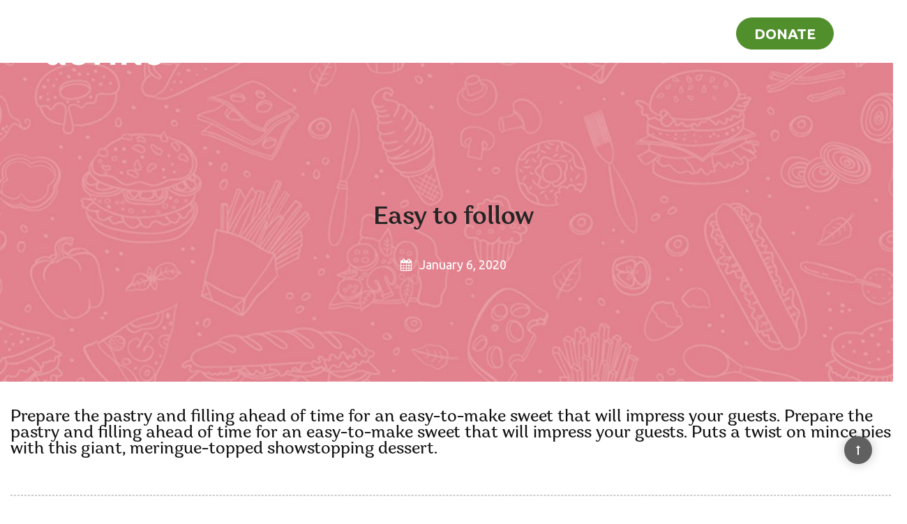

--- FILE ---
content_type: text/html; charset=UTF-8
request_url: https://cafedevine.com/review/easy-to-follow-3/
body_size: 31302
content:
<!DOCTYPE html>
<html lang="en-US">
<head>
    <meta charset="UTF-8">
    <meta name="viewport" content="width=device-width, initial-scale=1">
            <link rel="shortcut icon" href="https://foodhub.modeltheme.com/wp-content/themes/foodhub/images/favicon.png">
        <meta name='robots' content='index, follow, max-image-preview:large, max-snippet:-1, max-video-preview:-1' />

	<!-- This site is optimized with the Yoast SEO plugin v20.7 - https://yoast.com/wordpress/plugins/seo/ -->
	<title>Easy to follow - Cafe Devine</title>
	<link rel="canonical" href="https://cafedevine.com/review/easy-to-follow-3/" />
	<meta property="og:locale" content="en_US" />
	<meta property="og:type" content="article" />
	<meta property="og:title" content="Easy to follow - Cafe Devine" />
	<meta property="og:description" content="Prepare the pastry and filling ahead of time for an easy-to-make sweet that will impress your guests. Prepare the pastry and filling ahead of time for [&hellip;]" />
	<meta property="og:url" content="https://cafedevine.com/review/easy-to-follow-3/" />
	<meta property="og:site_name" content="Cafe Devine" />
	<meta name="twitter:card" content="summary_large_image" />
	<script type="application/ld+json" class="yoast-schema-graph">{"@context":"https://schema.org","@graph":[{"@type":"WebPage","@id":"https://cafedevine.com/review/easy-to-follow-3/","url":"https://cafedevine.com/review/easy-to-follow-3/","name":"Easy to follow - Cafe Devine","isPartOf":{"@id":"https://cafedevine.com/#website"},"datePublished":"2020-01-06T14:21:01+00:00","dateModified":"2020-01-06T14:21:01+00:00","breadcrumb":{"@id":"https://cafedevine.com/review/easy-to-follow-3/#breadcrumb"},"inLanguage":"en-US","potentialAction":[{"@type":"ReadAction","target":["https://cafedevine.com/review/easy-to-follow-3/"]}]},{"@type":"BreadcrumbList","@id":"https://cafedevine.com/review/easy-to-follow-3/#breadcrumb","itemListElement":[{"@type":"ListItem","position":1,"name":"Home","item":"https://cafedevine.com/"},{"@type":"ListItem","position":2,"name":"Easy to follow"}]},{"@type":"WebSite","@id":"https://cafedevine.com/#website","url":"https://cafedevine.com/","name":"Cafe Devine","description":"Just another WordPress site","potentialAction":[{"@type":"SearchAction","target":{"@type":"EntryPoint","urlTemplate":"https://cafedevine.com/?s={search_term_string}"},"query-input":"required name=search_term_string"}],"inLanguage":"en-US"}]}</script>
	<!-- / Yoast SEO plugin. -->


<link rel='dns-prefetch' href='//fonts.googleapis.com' />
<link rel='preconnect' href='https://fonts.gstatic.com' crossorigin />
<link rel="alternate" type="application/rss+xml" title="Cafe Devine &raquo; Feed" href="https://cafedevine.com/feed/" />
<link rel="alternate" type="application/rss+xml" title="Cafe Devine &raquo; Comments Feed" href="https://cafedevine.com/comments/feed/" />
<script type="text/javascript">
window._wpemojiSettings = {"baseUrl":"https:\/\/s.w.org\/images\/core\/emoji\/14.0.0\/72x72\/","ext":".png","svgUrl":"https:\/\/s.w.org\/images\/core\/emoji\/14.0.0\/svg\/","svgExt":".svg","source":{"concatemoji":"https:\/\/cafedevine.com\/wp-includes\/js\/wp-emoji-release.min.js?ver=72943d698c99d12add908b8e691aeb20"}};
/*! This file is auto-generated */
!function(e,a,t){var n,r,o,i=a.createElement("canvas"),p=i.getContext&&i.getContext("2d");function s(e,t){p.clearRect(0,0,i.width,i.height),p.fillText(e,0,0);e=i.toDataURL();return p.clearRect(0,0,i.width,i.height),p.fillText(t,0,0),e===i.toDataURL()}function c(e){var t=a.createElement("script");t.src=e,t.defer=t.type="text/javascript",a.getElementsByTagName("head")[0].appendChild(t)}for(o=Array("flag","emoji"),t.supports={everything:!0,everythingExceptFlag:!0},r=0;r<o.length;r++)t.supports[o[r]]=function(e){if(p&&p.fillText)switch(p.textBaseline="top",p.font="600 32px Arial",e){case"flag":return s("\ud83c\udff3\ufe0f\u200d\u26a7\ufe0f","\ud83c\udff3\ufe0f\u200b\u26a7\ufe0f")?!1:!s("\ud83c\uddfa\ud83c\uddf3","\ud83c\uddfa\u200b\ud83c\uddf3")&&!s("\ud83c\udff4\udb40\udc67\udb40\udc62\udb40\udc65\udb40\udc6e\udb40\udc67\udb40\udc7f","\ud83c\udff4\u200b\udb40\udc67\u200b\udb40\udc62\u200b\udb40\udc65\u200b\udb40\udc6e\u200b\udb40\udc67\u200b\udb40\udc7f");case"emoji":return!s("\ud83e\udef1\ud83c\udffb\u200d\ud83e\udef2\ud83c\udfff","\ud83e\udef1\ud83c\udffb\u200b\ud83e\udef2\ud83c\udfff")}return!1}(o[r]),t.supports.everything=t.supports.everything&&t.supports[o[r]],"flag"!==o[r]&&(t.supports.everythingExceptFlag=t.supports.everythingExceptFlag&&t.supports[o[r]]);t.supports.everythingExceptFlag=t.supports.everythingExceptFlag&&!t.supports.flag,t.DOMReady=!1,t.readyCallback=function(){t.DOMReady=!0},t.supports.everything||(n=function(){t.readyCallback()},a.addEventListener?(a.addEventListener("DOMContentLoaded",n,!1),e.addEventListener("load",n,!1)):(e.attachEvent("onload",n),a.attachEvent("onreadystatechange",function(){"complete"===a.readyState&&t.readyCallback()})),(e=t.source||{}).concatemoji?c(e.concatemoji):e.wpemoji&&e.twemoji&&(c(e.twemoji),c(e.wpemoji)))}(window,document,window._wpemojiSettings);
</script>
<style type="text/css">
img.wp-smiley,
img.emoji {
	display: inline !important;
	border: none !important;
	box-shadow: none !important;
	height: 1em !important;
	width: 1em !important;
	margin: 0 0.07em !important;
	vertical-align: -0.1em !important;
	background: none !important;
	padding: 0 !important;
}
</style>
	<link rel='stylesheet' id='wp-block-library-css' href='https://cafedevine.com/wp-includes/css/dist/block-library/style.min.css?ver=72943d698c99d12add908b8e691aeb20' type='text/css' media='all' />
<link rel='stylesheet' id='wc-blocks-vendors-style-css' href='https://cafedevine.com/wp-content/plugins/woocommerce/packages/woocommerce-blocks/build/wc-blocks-vendors-style.css?ver=10.0.4' type='text/css' media='all' />
<link rel='stylesheet' id='wc-blocks-style-css' href='https://cafedevine.com/wp-content/plugins/woocommerce/packages/woocommerce-blocks/build/wc-blocks-style.css?ver=10.0.4' type='text/css' media='all' />
<link rel='stylesheet' id='classic-theme-styles-css' href='https://cafedevine.com/wp-includes/css/classic-themes.min.css?ver=72943d698c99d12add908b8e691aeb20' type='text/css' media='all' />
<style id='global-styles-inline-css' type='text/css'>
body{--wp--preset--color--black: #000000;--wp--preset--color--cyan-bluish-gray: #abb8c3;--wp--preset--color--white: #ffffff;--wp--preset--color--pale-pink: #f78da7;--wp--preset--color--vivid-red: #cf2e2e;--wp--preset--color--luminous-vivid-orange: #ff6900;--wp--preset--color--luminous-vivid-amber: #fcb900;--wp--preset--color--light-green-cyan: #7bdcb5;--wp--preset--color--vivid-green-cyan: #00d084;--wp--preset--color--pale-cyan-blue: #8ed1fc;--wp--preset--color--vivid-cyan-blue: #0693e3;--wp--preset--color--vivid-purple: #9b51e0;--wp--preset--gradient--vivid-cyan-blue-to-vivid-purple: linear-gradient(135deg,rgba(6,147,227,1) 0%,rgb(155,81,224) 100%);--wp--preset--gradient--light-green-cyan-to-vivid-green-cyan: linear-gradient(135deg,rgb(122,220,180) 0%,rgb(0,208,130) 100%);--wp--preset--gradient--luminous-vivid-amber-to-luminous-vivid-orange: linear-gradient(135deg,rgba(252,185,0,1) 0%,rgba(255,105,0,1) 100%);--wp--preset--gradient--luminous-vivid-orange-to-vivid-red: linear-gradient(135deg,rgba(255,105,0,1) 0%,rgb(207,46,46) 100%);--wp--preset--gradient--very-light-gray-to-cyan-bluish-gray: linear-gradient(135deg,rgb(238,238,238) 0%,rgb(169,184,195) 100%);--wp--preset--gradient--cool-to-warm-spectrum: linear-gradient(135deg,rgb(74,234,220) 0%,rgb(151,120,209) 20%,rgb(207,42,186) 40%,rgb(238,44,130) 60%,rgb(251,105,98) 80%,rgb(254,248,76) 100%);--wp--preset--gradient--blush-light-purple: linear-gradient(135deg,rgb(255,206,236) 0%,rgb(152,150,240) 100%);--wp--preset--gradient--blush-bordeaux: linear-gradient(135deg,rgb(254,205,165) 0%,rgb(254,45,45) 50%,rgb(107,0,62) 100%);--wp--preset--gradient--luminous-dusk: linear-gradient(135deg,rgb(255,203,112) 0%,rgb(199,81,192) 50%,rgb(65,88,208) 100%);--wp--preset--gradient--pale-ocean: linear-gradient(135deg,rgb(255,245,203) 0%,rgb(182,227,212) 50%,rgb(51,167,181) 100%);--wp--preset--gradient--electric-grass: linear-gradient(135deg,rgb(202,248,128) 0%,rgb(113,206,126) 100%);--wp--preset--gradient--midnight: linear-gradient(135deg,rgb(2,3,129) 0%,rgb(40,116,252) 100%);--wp--preset--duotone--dark-grayscale: url('#wp-duotone-dark-grayscale');--wp--preset--duotone--grayscale: url('#wp-duotone-grayscale');--wp--preset--duotone--purple-yellow: url('#wp-duotone-purple-yellow');--wp--preset--duotone--blue-red: url('#wp-duotone-blue-red');--wp--preset--duotone--midnight: url('#wp-duotone-midnight');--wp--preset--duotone--magenta-yellow: url('#wp-duotone-magenta-yellow');--wp--preset--duotone--purple-green: url('#wp-duotone-purple-green');--wp--preset--duotone--blue-orange: url('#wp-duotone-blue-orange');--wp--preset--font-size--small: 13px;--wp--preset--font-size--medium: 20px;--wp--preset--font-size--large: 36px;--wp--preset--font-size--x-large: 42px;--wp--preset--spacing--20: 0.44rem;--wp--preset--spacing--30: 0.67rem;--wp--preset--spacing--40: 1rem;--wp--preset--spacing--50: 1.5rem;--wp--preset--spacing--60: 2.25rem;--wp--preset--spacing--70: 3.38rem;--wp--preset--spacing--80: 5.06rem;--wp--preset--shadow--natural: 6px 6px 9px rgba(0, 0, 0, 0.2);--wp--preset--shadow--deep: 12px 12px 50px rgba(0, 0, 0, 0.4);--wp--preset--shadow--sharp: 6px 6px 0px rgba(0, 0, 0, 0.2);--wp--preset--shadow--outlined: 6px 6px 0px -3px rgba(255, 255, 255, 1), 6px 6px rgba(0, 0, 0, 1);--wp--preset--shadow--crisp: 6px 6px 0px rgba(0, 0, 0, 1);}:where(.is-layout-flex){gap: 0.5em;}body .is-layout-flow > .alignleft{float: left;margin-inline-start: 0;margin-inline-end: 2em;}body .is-layout-flow > .alignright{float: right;margin-inline-start: 2em;margin-inline-end: 0;}body .is-layout-flow > .aligncenter{margin-left: auto !important;margin-right: auto !important;}body .is-layout-constrained > .alignleft{float: left;margin-inline-start: 0;margin-inline-end: 2em;}body .is-layout-constrained > .alignright{float: right;margin-inline-start: 2em;margin-inline-end: 0;}body .is-layout-constrained > .aligncenter{margin-left: auto !important;margin-right: auto !important;}body .is-layout-constrained > :where(:not(.alignleft):not(.alignright):not(.alignfull)){max-width: var(--wp--style--global--content-size);margin-left: auto !important;margin-right: auto !important;}body .is-layout-constrained > .alignwide{max-width: var(--wp--style--global--wide-size);}body .is-layout-flex{display: flex;}body .is-layout-flex{flex-wrap: wrap;align-items: center;}body .is-layout-flex > *{margin: 0;}:where(.wp-block-columns.is-layout-flex){gap: 2em;}.has-black-color{color: var(--wp--preset--color--black) !important;}.has-cyan-bluish-gray-color{color: var(--wp--preset--color--cyan-bluish-gray) !important;}.has-white-color{color: var(--wp--preset--color--white) !important;}.has-pale-pink-color{color: var(--wp--preset--color--pale-pink) !important;}.has-vivid-red-color{color: var(--wp--preset--color--vivid-red) !important;}.has-luminous-vivid-orange-color{color: var(--wp--preset--color--luminous-vivid-orange) !important;}.has-luminous-vivid-amber-color{color: var(--wp--preset--color--luminous-vivid-amber) !important;}.has-light-green-cyan-color{color: var(--wp--preset--color--light-green-cyan) !important;}.has-vivid-green-cyan-color{color: var(--wp--preset--color--vivid-green-cyan) !important;}.has-pale-cyan-blue-color{color: var(--wp--preset--color--pale-cyan-blue) !important;}.has-vivid-cyan-blue-color{color: var(--wp--preset--color--vivid-cyan-blue) !important;}.has-vivid-purple-color{color: var(--wp--preset--color--vivid-purple) !important;}.has-black-background-color{background-color: var(--wp--preset--color--black) !important;}.has-cyan-bluish-gray-background-color{background-color: var(--wp--preset--color--cyan-bluish-gray) !important;}.has-white-background-color{background-color: var(--wp--preset--color--white) !important;}.has-pale-pink-background-color{background-color: var(--wp--preset--color--pale-pink) !important;}.has-vivid-red-background-color{background-color: var(--wp--preset--color--vivid-red) !important;}.has-luminous-vivid-orange-background-color{background-color: var(--wp--preset--color--luminous-vivid-orange) !important;}.has-luminous-vivid-amber-background-color{background-color: var(--wp--preset--color--luminous-vivid-amber) !important;}.has-light-green-cyan-background-color{background-color: var(--wp--preset--color--light-green-cyan) !important;}.has-vivid-green-cyan-background-color{background-color: var(--wp--preset--color--vivid-green-cyan) !important;}.has-pale-cyan-blue-background-color{background-color: var(--wp--preset--color--pale-cyan-blue) !important;}.has-vivid-cyan-blue-background-color{background-color: var(--wp--preset--color--vivid-cyan-blue) !important;}.has-vivid-purple-background-color{background-color: var(--wp--preset--color--vivid-purple) !important;}.has-black-border-color{border-color: var(--wp--preset--color--black) !important;}.has-cyan-bluish-gray-border-color{border-color: var(--wp--preset--color--cyan-bluish-gray) !important;}.has-white-border-color{border-color: var(--wp--preset--color--white) !important;}.has-pale-pink-border-color{border-color: var(--wp--preset--color--pale-pink) !important;}.has-vivid-red-border-color{border-color: var(--wp--preset--color--vivid-red) !important;}.has-luminous-vivid-orange-border-color{border-color: var(--wp--preset--color--luminous-vivid-orange) !important;}.has-luminous-vivid-amber-border-color{border-color: var(--wp--preset--color--luminous-vivid-amber) !important;}.has-light-green-cyan-border-color{border-color: var(--wp--preset--color--light-green-cyan) !important;}.has-vivid-green-cyan-border-color{border-color: var(--wp--preset--color--vivid-green-cyan) !important;}.has-pale-cyan-blue-border-color{border-color: var(--wp--preset--color--pale-cyan-blue) !important;}.has-vivid-cyan-blue-border-color{border-color: var(--wp--preset--color--vivid-cyan-blue) !important;}.has-vivid-purple-border-color{border-color: var(--wp--preset--color--vivid-purple) !important;}.has-vivid-cyan-blue-to-vivid-purple-gradient-background{background: var(--wp--preset--gradient--vivid-cyan-blue-to-vivid-purple) !important;}.has-light-green-cyan-to-vivid-green-cyan-gradient-background{background: var(--wp--preset--gradient--light-green-cyan-to-vivid-green-cyan) !important;}.has-luminous-vivid-amber-to-luminous-vivid-orange-gradient-background{background: var(--wp--preset--gradient--luminous-vivid-amber-to-luminous-vivid-orange) !important;}.has-luminous-vivid-orange-to-vivid-red-gradient-background{background: var(--wp--preset--gradient--luminous-vivid-orange-to-vivid-red) !important;}.has-very-light-gray-to-cyan-bluish-gray-gradient-background{background: var(--wp--preset--gradient--very-light-gray-to-cyan-bluish-gray) !important;}.has-cool-to-warm-spectrum-gradient-background{background: var(--wp--preset--gradient--cool-to-warm-spectrum) !important;}.has-blush-light-purple-gradient-background{background: var(--wp--preset--gradient--blush-light-purple) !important;}.has-blush-bordeaux-gradient-background{background: var(--wp--preset--gradient--blush-bordeaux) !important;}.has-luminous-dusk-gradient-background{background: var(--wp--preset--gradient--luminous-dusk) !important;}.has-pale-ocean-gradient-background{background: var(--wp--preset--gradient--pale-ocean) !important;}.has-electric-grass-gradient-background{background: var(--wp--preset--gradient--electric-grass) !important;}.has-midnight-gradient-background{background: var(--wp--preset--gradient--midnight) !important;}.has-small-font-size{font-size: var(--wp--preset--font-size--small) !important;}.has-medium-font-size{font-size: var(--wp--preset--font-size--medium) !important;}.has-large-font-size{font-size: var(--wp--preset--font-size--large) !important;}.has-x-large-font-size{font-size: var(--wp--preset--font-size--x-large) !important;}
.wp-block-navigation a:where(:not(.wp-element-button)){color: inherit;}
:where(.wp-block-columns.is-layout-flex){gap: 2em;}
.wp-block-pullquote{font-size: 1.5em;line-height: 1.6;}
</style>
<link rel='stylesheet' id='redux-extendify-styles-css' href='https://cafedevine.com/wp-content/plugins/redux-framework/redux-core/assets/css/extendify-utilities.css?ver=4.4.1' type='text/css' media='all' />
<link rel='stylesheet' id='mtlisitings-frontend-css' href='https://cafedevine.com/wp-content/plugins/modeltheme-listings-manager/css/mtlisitings-frontend.css?ver=72943d698c99d12add908b8e691aeb20' type='text/css' media='all' />
<link rel='stylesheet' id='rs-plugin-settings-css' href='https://cafedevine.com/wp-content/plugins/revslider/public/assets/css/rs6.css?ver=6.4.3' type='text/css' media='all' />
<style id='rs-plugin-settings-inline-css' type='text/css'>
#rs-demo-id {}
</style>
<link rel='stylesheet' id='woocommerce-layout-css' href='https://cafedevine.com/wp-content/plugins/woocommerce/assets/css/woocommerce-layout.css?ver=7.7.0' type='text/css' media='all' />
<link rel='stylesheet' id='woocommerce-smallscreen-css' href='https://cafedevine.com/wp-content/plugins/woocommerce/assets/css/woocommerce-smallscreen.css?ver=7.7.0' type='text/css' media='only screen and (max-width: 768px)' />
<link rel='stylesheet' id='woocommerce-general-css' href='https://cafedevine.com/wp-content/plugins/woocommerce/assets/css/woocommerce.css?ver=7.7.0' type='text/css' media='all' />
<style id='woocommerce-inline-inline-css' type='text/css'>
.woocommerce form .form-row .required { visibility: visible; }
</style>
<link rel='stylesheet' id='foodhub-parent-style-css' href='https://cafedevine.com/wp-content/themes/foodhub/style.css?ver=72943d698c99d12add908b8e691aeb20' type='text/css' media='all' />
<link rel='stylesheet' id='font-awesome-css' href='https://cafedevine.com/wp-content/themes/foodhub/css/font-awesome.min.css?ver=72943d698c99d12add908b8e691aeb20' type='text/css' media='all' />
<link rel='stylesheet' id='foodhub-responsive-css' href='https://cafedevine.com/wp-content/themes/foodhub/css/responsive.css?ver=72943d698c99d12add908b8e691aeb20' type='text/css' media='all' />
<link rel='stylesheet' id='foodhub-media-screens-css' href='https://cafedevine.com/wp-content/themes/foodhub/css/media-screens.css?ver=72943d698c99d12add908b8e691aeb20' type='text/css' media='all' />
<link rel='stylesheet' id='owl-carousel-css' href='https://cafedevine.com/wp-content/themes/foodhub/css/owl.carousel.min.css?ver=72943d698c99d12add908b8e691aeb20' type='text/css' media='all' />
<link rel='stylesheet' id='animate-css' href='https://cafedevine.com/wp-content/themes/foodhub/css/animate.css?ver=72943d698c99d12add908b8e691aeb20' type='text/css' media='all' />
<link rel='stylesheet' id='foodhub-style-css' href='https://cafedevine.com/wp-content/themes/foodhub/css/styles.css?ver=72943d698c99d12add908b8e691aeb20' type='text/css' media='all' />
<link rel='stylesheet' id='foodhub-mt-style-css' href='https://cafedevine.com/wp-content/themes/foodhub-child/style.css?ver=72943d698c99d12add908b8e691aeb20' type='text/css' media='all' />
<style id='foodhub-mt-style-inline-css' type='text/css'>
.back-to-top {
						background: #606060;
						color: #FFFFFF;
					}
					.back-to-top:hover {
						background: #528F2D;
						color: #FFFFFF;
					}
					.back-to-top i{
								color: #FFFFFF;
					}
					.back-to-top:hover i{
								color: #FFFFFF;
					}
					.back-to-top:before {
						background: #528F2D;
					}.single article .article-content p,
               p,
               dd,
               .post-excerpt{
                    font-size: 15px;
                    line-height: 25px;
                    font-family: Ubuntu;
                    color: #686868;
               }
               body{
                    font-family: Ubuntu;
               }
               h1,
               h1 span {
                    font-family: "Signika";
                    font-size: 36px;
                    font-weight: 700;
                    color: #242424;
               }
               h2 {
                    font-family: "Signika";
                    font-size: 30px;
                    font-weight: 700;
                    color: #242424;
               }
               h3 {
                    font-family: "Signika";
                    font-size: 24px;
                    font-weight: 700;
                    color: #242424;
               }
               h4 {
                    font-family: "Signika";
                    font-size: 18px;
                    font-weight: 700;
                    color: #242424;
               } 
               h5 {
                    font-family: "Signika";
                    font-size: 14px;
                    font-weight: 700;
                    color: #242424;
               } 
               h6 {
                    font-family: "Signika";
                    font-size: 12px;
                    font-weight: 700;
                    color: #242424;
               } 
               input,
               textarea {
                    font-family: Ubuntu;
               }  
               input[type="submit"] {
                    font-family: Ubuntu;
               }
               body #navbar .menu-item.selected > a,.navbar-default .navbar-nav > li > a:hover{
               		color: #528F2D !important;
               }
    			@media only screen and (max-width: 767px) {
    				body h1,
    				body h1 span{
    					font-size: 25px !important;
    					line-height: 28px !important;
    				}
    				body h2{
    					font-size: 23px !important;
    					line-height: 25px !important;
    				}
    				body h3{
    					font-size: 20px !important;
    					line-height: 23px !important;
    				}
    				body h4{
    					font-size: 17px !important;
    					line-height: 20px !important;
    				}
    				body h5{
    					font-size: 15px !important;
    					line-height: 18px !important;
    				}
    				body h6{
    					font-size: 14px !important;
    					line-height: 17px !important;
    				}
    				body.is_header_semitransparent .navbar-default{
    					background: #e1828d !important;
    				}
    			}
    			@media only screen and (min-width: 768px) and (max-width: 1024px) {
    				body h1,
    				body h1 span{
    					font-size: 36px !important;
    					line-height: 39px !important;
    				}
    				body h2{
    					font-size: 32px !important;
    					line-height: 36px !important;
    				}
    				body h3{
    					font-size: 28px !important;
    					line-height: 32px !important;
    				}
    				body h4{
    					font-size: 24px !important;
    					line-height: 27px !important;
    				}
    				body h5{
    					font-size: 20px !important;
    					line-height: 23px !important;
    				}
    				body h6{
    					font-size: 18px !important;
    					line-height: 21px !important;
    				}
    			}.breadcrumb a::after {
	        	  content: "/";
	    	}
	    	body{
		        background: #fff;
	    	}
    		.logo img,
			.navbar-header .logo img {
				max-width: 220px;
			}
		    ::selection{
		        color: #ffffff;
		        background: #e1828d;
		    }
		    ::-moz-selection { /* Code for Firefox */
		        color: #ffffff;
		        background: #e1828d;
		    }
		    a{
		        color: #e1828d;
		    }
		    a:focus,
		    a:hover{
		        color: #ffffff;
		    }
		    /*------------------------------------------------------------------
		        COLOR
		    ------------------------------------------------------------------*/
		    a, 
		    a:hover, 
		    a:focus,
		    .mt_car--tax-type,
		    span.amount,
		    .widget_popular_recent_tabs .nav-tabs li.active a,
		    .widget_product_categories .cat-item:hover,
		    .widget_product_categories .cat-item a:hover,
		    .widget_archive li:hover,
		    .widget_archive li:hover a,
		    .widget_archive li a:hover,
		    .widget_categories .cat-item:hover,
		    .widget_categories .cat-item:hover a,
		    .widget_categories li a:hover,
		    .pricing-table.recomended .button.solid-button, 
		    .pricing-table .table-content:hover .button.solid-button,
		    .pricing-table.Recommended .button.solid-button, 
		    .pricing-table.recommended .button.solid-button, 
		    #sync2 .owl-item.synced .post_slider_title,
		    #sync2 .owl-item:hover .post_slider_title,
		    #sync2 .owl-item:active .post_slider_title,
		    .pricing-table.recomended .button.solid-button, 
		    .pricing-table .table-content:hover .button.solid-button,
		    .testimonial-author,
		    .testimonials-container blockquote::before,
		    .testimonials-container blockquote::after,
		    .post-author > a,
		    h2 span,
		    label.error,
		    .author-name,
		    .prev-next-post a:hover,
		    .prev-text,
		    .wpb_button.btn-filled:hover,
		    .next-text,
		    .social ul li a:hover i,
		    .wpcf7-form span.wpcf7-not-valid-tip,
		    .text-dark .statistics .stats-head *,
		    .wpb_button.btn-filled,
		    footer ul.menu li.menu-item a:hover,
		    .widget_meta li:hover,
		    .widget_meta li:hover a,
		    .widget_meta a:hover,
		    .widget_pages li:hover,
		    .widget_pages li:hover a,
		    .widget_pages li.page_item_has_children li:hover,
			.widget_pages li.page_item_has_children li:hover a
		    .blogloop-v1 .post-name a:hover,
		    .blogloop-v2 .post-name a:hover,
		    .blogloop-v3 .post-name a:hover,
		    .blogloop-v4 .post-name a:hover,
		    .blogloop-v5 .post-name a:hover,
		    .simple_sermon_content_top h4,
		    .page_404_v1 h1,
		    .mt_cars--single-main-pic .post-name > a,
		    .widget_recent_comments li:hover a,
		    .sidebar-content .widget-title a:hover,
		    .widget_rss li a:hover,
		    .list-view .post-details .post-name a:hover,
		    .blogloop-v5 .post-details .post-sticky-label i,
		    header.header2 .header-info-group .header_text_title strong,
		    .widget_recent_entries_with_thumbnail li:hover a,
		    .widget_recent_entries li:hover,
		    .widget_recent_entries li:hover a,
		    .widget_recent_entries li a:hover,
		    .blogloop-v1 .post-details .post-sticky-label i,
		    .blogloop-v2 .post-details .post-sticky-label i,
		    .blogloop-v3 .post-details .post-sticky-label i,
		    .blogloop-v4 .post-details .post-sticky-label i,
		    .blogloop-v5 .post-details .post-sticky-label i,
		    .mt_listing--price-day.mt_listing--price .mt_listing_price,
            .mt_listing--price-day.mt_listing--price .mt_listing_currency,
            .mt_listing--price-day.mt_listing--price .mt_listing_per,
		    .error-404.not-found h1,
		    .header-info-group i,
            .woocommerce form .form-row .required,
            .woocommerce .woocommerce-info::before,
            .woocommerce .woocommerce-message::before,
            .woocommerce div.product p.price, 
            .woocommerce div.product span.price,
            .woocommerce div.product .woocommerce-tabs ul.tabs li.active,  
		    .error-404.not-found h1,
		    .header-info-group i,
		    body .lms-course-infos i,
		    .action-expand::after,
		    .single-icondrops-content .skill,
		    .foodhub-single-list-item i.cc,
		    .single .single-icondrops-related-listings i.cc,
		    .header4 header .right-side-social-actions .social-links a:hover i,
		    #navbar .menu-item.selected > a,
		    .sidebar-content .widget_nav_menu li a:hover,
		    .sidebar-content .widget_nav_menu li:hover,
		    .single-icondrops-content h5 strong,
		    .modeltheme-countdown .days-digit, 
		    .modeltheme-countdown .hours-digit, 
		    .modeltheme-countdown .minutes-digit, 
		    .modeltheme-countdown .seconds-digit,
		    .widget_foodhub_recent_entries_with_thumbnail li:hover a,
		    .sidebar-content .widget_nav_menu li:hover a,
		    .is-style-outline .wp-block-button__link,
		    .blog-posts-shortcode-v2 .post-details .post-category,
		    .mtlistings-ico-style-v2.iconfilter-shortcode .blog_custom_listings .post-name-listings a:hover,
		    .mtlistings-events-style-v2 .events-title-subtitle h4 a:hover,
		    .foodhub-contact button.wpcf7-form-control.wpcf7-submit:hover,
		    .pagination .page-numbers,
			.comment-edit-link:focus, 
			.comment-reply-link:focus,
			.comment-edit-link:hover, 
			.listing-status a.btn-delete,
			.comment-reply-link:hover,
			.woocommerce nav.woocommerce-pagination ul li a, 
			.woocommerce nav.woocommerce-pagination ul li span,
			.sidebar-content .widget_search .search-submit:hover,
			.error404 a.vc_button_404:hover,
			.listings_category_icon_shortcode:hover .heading a,
			.mt_listing_content_parent .amenities-section span.amenities-item i,
			.mt_listing_content_parent .amenities-section a:hover span.amenities-item,
			.listing_tags_section a:hover,
			.mt_listing_content_sidebar_part_contact_info_details_info p i,
			.sidebar-content .tagcloud > a:hover,
			.footer-icons *,
			header.header1 #nav-menu-list a:hover,
			.single-post-tags > a:hover,
			.isiaFormRepeater a.repeat-add:hover,
			#modal-embed-copy,
			.mt-listing-search-taxonomy .select2-container--default .select2-selection--single .select2-selection__arrow i,
			a.wp-block-button__link:hover,
			.blog-posts-shortcode .text-element.content-element p a:hover,
			.blog-posts-shortcode.blog-posts .list-view .post-details .post-name a:hover,
			.iconfilter-shortcode .row .blog_custom_listings h4 a:hover,
			.iconfilter-video .row .row-1items.foodhub-single-list-item a:hover,
			.iconfilter-shortcode .foodhub-metas-single-meta a:hover,
			.woocommerce ul.products li.product .archive-product-title a:hover,
			.single-product.woocommerce .product_meta > span.posted_in a:hover,
			.mt-icon-list-item:hover i, .mt-icon-list-item:hover span,
			.mt-icon-list-item:hover span,
			.single-listing-header .recipe-embed button[data-toggle="modal"],
			.listing-details-author-info li i,
			.dashboard-single-listing .listing-name a:hover,
			.print-recipe-btn.button-winona.btn.btn-medium:hover,
			.single-product.woocommerce .product_meta .tagged_as a:hover,
			.list-view .post-details .post-excerpt .more-link:hover,
			.mt-car-search .slider-state-submit button,
			.single_list_print a#print-button,
			.modeltheme_button .button-winona.btn.btn-medium:hover,
			.mt-rating-stars ul > li.star.selected > i.fa,
			.mt-listing-tabs .tabs-style-iconbox nav ul li.tab-current h5.tab-title,
			form#add-new-review button.button-listing:hover,
			.ac-list ol,
			.embed-modal-content .modal-footer button:hover,
			.thumbs-rating-container .thumbs-rating-already-voted,
			.foodhub-metas-single-meta.ico-type p a:hover,
			.blog_custom_listings .post-name-listings a:hover, #DataTable-icondrops-active .ico-row .list_title a:hover, .blog_custom .post-name a:hover, .events-title-subtitle a:hover,
			.mt-listing-search-taxonomy button.form-control.btn:hover,
		    .shortcode-listings-slider .title-n-categories .post-name a:hover, .shortcode-listings-slider .title-n-categories .categories-name a:hover, .listing-taxonomy-shortcode .title-n-categories .post-name a:hover, .listing-taxonomy-shortcode .title-n-categories .categories-name a:hover,
		    .mtlistings-events-style-v2 .mt-single-event .mt-event-cat a:hover  {
		        color: #e1828d; 
		    }
		    .mt_listing_content_parent .amenities-section span.amenities-item i, .mt_listing_content_parent .amenities-section a:hover span.amenities-item, .listing_tags_section a:hover, .mt_listing_content_sidebar_part_contact_info_details_info p i, .sidebar-content .tagcloud > a:hover,
		    .woocommerce-account p.woocommerce-LostPassword.lost_password a:hover,
			.woocommerce a.button:hover,
			.woocommerce button.button:hover,
			.woocommerce #review_form #respond .form-submit input:hover,
		    .no-results button:hover,
		    form#add-new-listing button.button-listing:hover,
		    #commentform .form-submit button:hover,
		    .um-login .um-button.um-alt,
		    .single_list_thumbs_rating .thumbs_rating_getlink_v2:hover span, .single_list_thumbs_rating .thumbs_rating_getlink_v2:hover i,
		    .single_list_thumbs_rating .thumbs_rating_getlink_v2:hover span,
		    #commentform .form-submit button:hover,
		    #signup-modal-content .woocommerce-form-register.register .button[type='submit']:hover,
		    #modal-log-in .woocommerce-LostPassword.lost_password a:hover,
		    .woocommerce a.remove,
		    .woocommerce a.remove:hover,
		    .woocommerce div.product .woocommerce-tabs ul.tabs li.active a,
		    a.button-view-more-listings:hover,
			.um-register .um-button.um-alt:hover,
			.btn-register:hover,
			.modeltheme-modal #loginform input[type="submit"]:hover,
			form#login .register_button:hover,
			.member01_social a,
			.modeltheme_button .button-winona.btn.btn-medium:hover,
			body #navbar ul.sub-menu li a:hover,
			#dropdown-user-profile ul li a:hover,
		    .checkout_coupon.woocommerce-form-coupon .button:hover,
			form#login .submit_button:hover,
		    .archive.author nav#modeltheme-main-head,
		    header.header1 #nav-menu-list a:hover {
		    	color: #e1828d!important;
		    }
		    /* NAVIGATION */
		    .navstyle-v8.header3 #navbar .menu > .menu-item.current-menu-item > a, 
		    .navstyle-v8.header3 #navbar .menu > .menu-item:hover > a,
		    .navstyle-v1.header3 #navbar .menu > .menu-item:hover > a,
		    #navbar ul.sub-menu li a:hover,
		    .navstyle-v4 #navbar .menu > .menu-item.current-menu-item > a,
		    .navstyle-v4 #navbar .menu > .menu-item:hover > a,
		    .navstyle-v3 #navbar .menu > .menu-item.current-menu-item > a, 
		    .navstyle-v3 #navbar .menu > .menu-item:hover > a,
		    .navstyle-v3 #navbar .menu > .menu-item > a::before, 
			.navstyle-v3 #navbar .menu > .menu-item > a::after,
			.navstyle-v2 #navbar .menu > .menu-item.current-menu-item > a,
			.navstyle-v2 #navbar .menu > .menu-item:hover > a,
		    #navbar .menu-item.selected > a{
		        color: #e1828d;
			}
			.navstyle-v2.header3 #navbar .menu > .menu-item > a::before,
			.navstyle-v2.header3 #navbar .menu > .menu-item > a::after,
			.navstyle-v8 #navbar .menu > .menu-item > a::before,
			.navstyle-v7 #navbar .menu > .menu-item .sub-menu > .menu-item > a:hover,
			.navstyle-v7 #navbar .menu > .menu-item.current_page_item > a,
			.navstyle-v7 #navbar .menu > .menu-item.current-menu-item > a,
			.navstyle-v7 #navbar .menu > .menu-item:hover > a,
			.navstyle-v6 #navbar .menu > .menu-item.current_page_item > a,
			.navstyle-v6 #navbar .menu > .menu-item.current-menu-item > a,
			.navstyle-v6 #navbar .menu > .menu-item:hover > a,
			.navstyle-v5 #navbar .menu > .menu-item.current_page_item > a, 
			.navstyle-v5 #navbar .menu > .menu-item.current-menu-item > a,
			.navstyle-v5 #navbar .menu > .menu-item:hover > a,
			.navstyle-v2 #navbar .menu > .menu-item > a::before, 
			.navstyle-v2 #navbar .menu > .menu-item > a::after{
				background: #e1828d;
			}
			.navbar-nav .search_products a, .navbar-default .navbar-nav > li > a:hover, .navbar-default .navbar-nav > li > a:focus, .navbar-default .navbar-nav > li > a {
    				font-family: "Ubuntu";
			}
			/* Color Dark / Hovers */
		    .foodhub-single-list-item i.cc:hover,
		    .single .single-icondrops-related-listings i.cc:hover,
			.related-posts .post-name:hover a{
				color: #ffffff !important;
			}
		    /*------------------------------------------------------------------
		        BACKGROUND + BACKGROUND-COLOR
		    ------------------------------------------------------------------*/
		    .tagcloud > a:hover,
		    .modeltheme-icon-search,
		    .wpb_button::after,
		    .rotate45,
		    .latest-posts .post-date-day,
		    .latest-posts h3, 
		    .latest-tweets h3, 
		    .latest-videos h3,
		    .button.solid-button, 
		    button.vc_btn,
		    .pricing-table.recomended .table-content, 
		    .pricing-table .table-content:hover,
		    .pricing-table.Recommended .table-content, 
		    .pricing-table.recommended .table-content, 
		    .pricing-table.recomended .table-content, 
		    .pricing-table .table-content:hover,
		    .block-triangle,
		    .owl-theme .owl-controls .owl-page span,
		    body .vc_btn.vc_btn-blue, 
		    body a.vc_btn.vc_btn-blue, 
		    body button.vc_btn.vc_btn-blue,
		    #subscribe > button[type='submit'],
		    .social-sharer > li:hover,
		    .prev-next-post a:hover .rotate45,
		    .masonry_banner.default-skin,
		    .form-submit input,
		    .member-header::after,
		    .member-footer .social::before, 
		    .member-footer .social::after,
		    .subscribe > button[type='submit'],
		    .no-results input[type='submit'],
		    h3#reply-title::after,
		    .newspaper-info,
		    header.header1 .header-nav-actions .shop_cart,
		    .categories_shortcode .owl-controls .owl-buttons i:hover,
		    .widget-title:after,
		    h2.heading-bottom:after,
		    .single .content-car-heading:after,
		    .wpb_content_element .wpb_accordion_wrapper .wpb_accordion_header.ui-state-active,
		    #primary .main-content ul li:not(.rotate45)::before,
		    .wpcf7-form .wpcf7-submit,
		    ul.ecs-event-list li span,
		    #contact_form2 .solid-button.button,
		    .navbar-default .navbar-toggle .icon-bar,
		    .modeltheme-search .search-submit,
		    .pricing-table.recommended .table-content .title-pricing,
		    .pricing-table .table-content:hover .title-pricing,
		    .pricing-table.recommended .button.solid-button,
		    .blogloop-v5 .absolute-date-badge span,
		    .post-category-date a[rel="tag"],
		    .mt_car--single-gallery.mt_car--featured-single-gallery:hover,
		    footer .mc4wp-form-fields input[type="submit"],
		    .pricing-table .table-content:hover .button.solid-button,
		    footer .footer-top .menu .menu-item a::before,
		    .blogloop-v4.list-view .post-date,
		    header .top-header,
		    .navbar-toggle .icon-bar,
		     .woocommerce #respond input#submit, 
            .woocommerce a.button, 
            .woocommerce .woocommerce-cart-form .button,
            .woocommerce input.button,
            table.compare-list .add-to-cart td a,
            .woocommerce #respond input#submit.alt, 
            .woocommerce a.button.alt, 
            .woocommerce button.button.alt, 
            .woocommerce .woocommerce-form button, 
            .woocommerce input.button.alt,
            .woocommerce a.remove:hover,
            .woocommerce .widget_price_filter .ui-slider .ui-slider-range,
            .woocommerce nav.woocommerce-pagination ul li a:focus, 
            .woocommerce nav.woocommerce-pagination ul li a:hover, 
            .woocommerce.single-product .wishlist-container .yith-wcwl-wishlistaddedbrowse,
            .woocommerce #respond input#submit.alt.disabled, 
            .woocommerce #respond input#submit.alt.disabled:hover, 
            .woocommerce #respond input#submit.alt:disabled, 
            .woocommerce #respond input#submit.alt:disabled:hover, 
            .woocommerce #respond input#submit.alt[disabled]:disabled, 
            .woocommerce #respond input#submit.alt[disabled]:disabled:hover, 
            .woocommerce a.button.alt.disabled, 
            .woocommerce a.button.alt.disabled:hover, 
            .woocommerce a.button.alt:disabled, 
            .woocommerce a.button.alt:disabled:hover, 
            .woocommerce a.button.alt[disabled]:disabled, 
            .woocommerce a.button.alt[disabled]:disabled:hover, 
            .woocommerce button.button.alt.disabled, 
            .woocommerce button.button.alt.disabled:hover, 
            .woocommerce button.button.alt:disabled, 
            .woocommerce button.button.alt:disabled:hover, 
            .woocommerce button.button.alt[disabled]:disabled, 
            .woocommerce button.button.alt[disabled]:disabled:hover, 
            .woocommerce input.button.alt.disabled, 
            .woocommerce input.button.alt.disabled:hover, 
            .woocommerce input.button.alt:disabled, 
            .woocommerce input.button.alt:disabled:hover, 
            .woocommerce input.button.alt[disabled]:disabled, 
            .woocommerce input.button.alt[disabled]:disabled:hover,
            .hover-components .component a:hover,
            table.compare-list .add-to-cart td a,
		    .panel-single-icondrops,
		    .single-mt_listing .single-icondrops,
		    #listings_metaboxs input[type="submit"],
            .mt_listing--single-price-inner,
            input.wpcf7-form-control.wpcf7-submit,
            .mt-single-event-head,
            .mt_listing .single-icondrops-content .progress,
		    .post-password-form input[type="submit"],
		    .widget.widget_product_search button,
		    .search-form input[type="submit"],
		    .slider_navigation .btn,
		    .single-mt_listing .mt_listing_website_button:hover,
			.single-mt_listing .mt_listing_website_button:hover, 
			.single-mt_listing .mt_listing_whitepaper_button:hover,
			.single-mt_listing .mt_listing_purchase_button:hover,
			.single-mt_listing .mt_listing_video_button:hover,
		    #listings_metaboxs .cmb-type-title,
		    body .btn-sticky-left,
		    .owl-theme .owl-controls .owl-buttons div,
		    .error404 a.vc_button_404,
			.comment-edit-link, 
			.comment-reply-link,
			.modal-header,
			.listing-status a.btn-edit,
			a.button-view-more-listings,
			p.woocommerce-mini-cart__buttons a.button,
			.pagination a.page-numbers:before,
			.pagination span.page-numbers:before,
			.single_list_share_this,
			.owl-theme .owl-controls .owl-buttons div,
			.pagination .page-numbers.current,
			.woocommerce .woocommerce-MyAccount-navigation li.is-active,
			.ac-custom input[type="checkbox"], .ac-custom input[type="radio"], .ac-custom label::before,
			.woocommerce .woocommerce-MyAccount-navigation li:hover,
		    .foodhub-contact button.wpcf7-form-control.wpcf7-submit,
		    .wpb_accordion .wpb_accordion_wrapper .wpb_accordion_header a,
		    .single-tribe_events div#overlay,
		    .member01_social a:hover,
		    .listing-details-author-info li a:hover,
		    .repeat-section .repeat-add,
		    .modeltheme-modal #loginform input[type="submit"], form#login .register_button, form#login .submit_button,
		    .btn-register,
		    .shortcode-archive-list ul.listings-list li,
		    .select2-container--default .select2-results__option--highlighted[aria-selected],
		    .print-recipe-btn,
		    .woocommerce-account #modeltheme-main-head,
			.embed-modal-content .modal-footer button,
			form#add-new-review button.button-listing,
		    .repeat-section .repeat-remove,
		    .mt_listing--single-gallery .flex-zone-inside,
		    .checkout_coupon.woocommerce-form-coupon .button,
		    #signup-modal-content .woocommerce-form-register.register .button[type='submit'],
		    .post-password-form input[type='submit'] {
		        background: #e1828d;
		    }
			.sidebar-content .widget_search .search-submit:hover:before,
			.okhaloma-contact button.wpcf7-form-control.wpcf7-submit:hover:before,
			.sidebar-content .widget_search .search-submit:hover,
			.mt-listing-search-taxonomy button.form-control.btn:hover,
			li.shop_cart_li.menu-item a.shop_cart:hover span.cart-contents-count,
			.print-recipe-btn.button-winona.btn.btn-medium:hover,
			.listings_category_image_shortcode_holder .listings_category_footer .category_icon_holder:hover,
			body .newsletter button:hover:before,
			button#frontend-button:hover:before,
			.mt-listing-search-taxonomy button.form-control.btn,
			.listings_category_icon_shortcode:hover .heading a,
			.sidebar-content .widget_search .search-submit, 
			.foodhub-contact button.wpcf7-form-control.wpcf7-submit,
			#commentform .form-submit button,
			.um-register .um-button.um-alt,
			.btn-register,
			.modeltheme-modal #loginform input[type="submit"],
			form#login .register_button,
			form#login .submit_button,
			.woocommerce a.button,
			.woocommerce button.button,
			.woocommerce #review_form #respond .form-submit input,
			.woocommerce nav.woocommerce-pagination ul li a:focus, 
			.woocommerce nav.woocommerce-pagination ul li a:hover, 
			.woocommerce nav.woocommerce-pagination ul li span.current,
			form#add-new-listing button.button-listing,
			li.shop_cart_li.menu-item span.cart-contents-count,
			.print-recipe-btn.button-winona.btn.btn-medium,
			.listings_category_image_shortcode_holder .category_icon_holder,
			.blog-posts-shortcode .time-n-date,
			.blog-posts-shortcode .text-element.content-element p a::before,
			body .newsletter button,
			button#frontend-button,
			.single_list_print a#print-button:hover,
			.single-mt_listing .mt_listing_header_section .category_icon_holderfoodhub,
			#commentform .form-submit buttonfoodhub,
			.single_list_thumbs_rating .thumbs_rating_getlink_v2,
			.mt-listing-search-taxonomy button.form-control.btnfoodhub,
			.okhaloma-contact button.wpcf7-form-control.wpcf7-submitfoodhub,
			.archive.author nav#modeltheme-main-head,
			.error404 nav#modeltheme-main-headfoodhub,
			.vc_tta-accordion.vc_tta.vc_general.accordion-services .vc_tta-panel-title>a,
			.testimonials-container-1 .owl-prev:hover,
			.single-listing-header .recipe-embed button[data-toggle="modal"]:hover,
			.testimonials-container-1 .owl-next:hover,
			h4.testimonial02_title strong::before,
		    #commentform .form-submit button{
		        background: #e1828d !important;
		    }
			.woocommerce-ResetPassword .woocommerce-Button, .woocommerce-message .woocommerce-Button, .woocommerce-Message .woocommerce-Button, .woocommerce-EditAccountForm .woocommerce-Button,
			.header_mini_cart .button.wc-forward,
			.header_mini_cart .button.checkout,
		    #modal-embed-copy:hover,
		    .header-title-breadcrumb-overlay,
		    .woocommerce .product-thumbnails span.onsale,
		    .no-results button,
			.modeltheme-pagination.pagination .page-numbers.current,
			.mt-rating-percentage-wrapper .progress-bar-success,
		    a.wp-block-button__link,
		    .list-view .post-details .post-excerpt .more-link,
		    .mt-listing-search-taxonomy .checkboxes-categories .checkbox-inline input:checked ~ .checkmark, .styling-checkboxes .checkbox-inline input:checked ~ .checkmark,
		    #commentform .form-submit button,
		    .ico-whitepapers-posts .post-button a:hover,
		    .sidebar-content .widget_search .search-submit,
			.um-login input[type=submit].um-button,
		    body .courses-list .featured_image_courses .course_badge i,
		    body .courses-list .shortcode_course_content,
		    .woocommerce nav.woocommerce-pagination ul li span.current,
            body .woocommerce ul.products li.product .onsale {
	            background-color: #e1828d !important;
            }
		    .modeltheme-search.modeltheme-search-open .modeltheme-icon-search, 
		    .no-js .modeltheme-search .modeltheme-icon-search,
		    .modeltheme-icon-search:hover,
		    .latest-posts .post-date-month,
		    .button.solid-button:hover,
		    body .vc_btn.vc_btn-blue:hover, 
		    body a.vc_btn.vc_btn-blue:hover, 
		    .post-category-date a[rel="tag"]:hover,
		    .single-post-tags > a:hover,
		    body button.vc_btn.vc_btn-blue:hover,
		    .blogloop-v5 .absolute-date-badge span:hover,
		    .mt-car-search .submit .form-control:hover,
		    #contact_form2 .solid-button.button:hover,
		    .subscribe > button[type='submit']:hover,
		    footer .mc4wp-form-fields input[type="submit"]:hover,
		    .no-results.not-found .search-submit:hover,
		    .no-results input[type='submit']:hover,
		    ul.ecs-event-list li span:hover,
		    .pricing-table.recommended .table-content .price_circle,
		    .pricing-table .table-content:hover .price_circle,
		    #modal-search-form .modal-content input.search-input,
		    .wpcf7-form .wpcf7-submit:hover,
		    .form-submit input:hover,
		    .mt_listing_end_date_pick,
		    .mt_listing_start_date_pick,
		    .blogloop-v4.list-view .post-date a:hover,
		    .pricing-table.recommended .button.solid-button:hover,
		    .search-form input[type="submit"]:hover,
		    .modeltheme-pagination.pagination .page-numbers.current:hover,
		    .error-return-home.text-center > a:hover,
		    .pricing-table .table-content:hover .button.solid-button:hover,
		    .post-password-form input[type="submit"]:hover,
		    .navbar-toggle .navbar-toggle:hover .icon-bar,
            .woocommerce #respond input#submit:hover, 
		    .widget.widget_product_search button:hover,
		    .slider_navigation .btn:hover,
            .woocommerce input.button:hover,
            table.compare-list .add-to-cart td a:hover,
            .woocommerce #respond input#submit.alt:hover, 
            .woocommerce input.button.alt:hover,
		    .post-password-form input[type='submit']:hover{
		        background: #ffffff;
		    }
			.um-login input[type=submit].um-button:hover,
		    .tagcloud > a:hover{
		        background: #ffffff !important;
		    }
            .hover-components .component a,
            .woocommerce ul.cart_list li a::before, 
            .woocommerce ul.product_list_widget li a::before,
		    .flickr_badge_image a::after,
		    .thumbnail-overlay,
		    .portfolio-hover,
		    .pastor-image-content .details-holder,
		    .item-description .holder-top,
		    blockquote::before {
		        background: rgba(225, 130, 141, .7);
		    }
		    .foodhub_preloader_holder h2{
			    	color: #FFFFFF;
			}
			#cooking #area #pancake #pastry, #cooking #area #sides #pan{
			    	background-color: #FFFFFF;
			}
			#cooking #area #sides #handle{
			    	border-top: 1vh solid #FFFFFF;
			}
		    /*------------------------------------------------------------------
		        BORDER-COLOR
		    ------------------------------------------------------------------*/
		    .author-bio,
		    .listing_tags_section a:hover,
			.sidebar-content .tagcloud > a:hover,
			.pricing--tenzin .pricing__item:hover, 
			.is_featured .pricing--tenzin .pricing__item,
		    blockquote,
		    .widget_popular_recent_tabs .nav-tabs > li.active,
		    body .left-border, 
		    body .right-border,
		    body .member-header,
		    body .member-footer .social,
		    body .button[type='submit'],
		    .navbar ul li ul.sub-menu,
		    .wpb_content_element .wpb_tabs_nav li.ui-tabs-active,
		    #contact-us .form-control:focus,
		    .sale_banner_holder:hover,
		    .testimonial-img,
		    .wpcf7-form input:focus, 
            .woocommerce .woocommerce-info, 
            .woocommerce .woocommerce-message,
            .header_mini_cart .woocommerce .widget_shopping_cart .total, 
            .header_mini_cart .woocommerce.widget_shopping_cart .total,
            .header_mini_cart,
            .header_mini_cart.visible_cart,
		    .wpcf7-form textarea:focus,
		    .navbar-default .navbar-toggle:hover, 
		    .header_search_form,
		    p.woocommerce-noreviews,
		    #modal-embed-copy:hover,
		    .single-post-tags > a:hover,
		    .listing_tags_section a:hover, .sidebar-content .tagcloud > a:hover,
		    .is-style-outline .wp-block-button__link,
		    body .course-review-head, body .course-content > h3:first-child, body .course-curriculum-title,
		    .list-view .post-details .post-excerpt .more-link:hover{
		        border-color: #e1828d;
		    }
		    .listing-details-author-info li a,
		    .member01_social a{
		        border-color: #e1828d !important;
		    }
		    header .navbar-toggle,
		    .navbar-default .navbar-toggle{
		        border: 3px solid #e1828d;
		    }
</style>
<link rel='stylesheet' id='foodhub-styles-module-blogloops-css' href='https://cafedevine.com/wp-content/themes/foodhub/css/styles-module-blogloops.css?ver=72943d698c99d12add908b8e691aeb20' type='text/css' media='all' />
<link rel='stylesheet' id='foodhub-styles-module-navigations-css' href='https://cafedevine.com/wp-content/themes/foodhub/css/styles-module-navigations.css?ver=72943d698c99d12add908b8e691aeb20' type='text/css' media='all' />
<link rel='stylesheet' id='foodhub-styles-headers-css' href='https://cafedevine.com/wp-content/themes/foodhub/css/styles-headers.css?ver=72943d698c99d12add908b8e691aeb20' type='text/css' media='all' />
<link rel='stylesheet' id='foodhub-styles-footer-css' href='https://cafedevine.com/wp-content/themes/foodhub/css/styles-footer.css?ver=72943d698c99d12add908b8e691aeb20' type='text/css' media='all' />
<link rel='stylesheet' id='loaders-css' href='https://cafedevine.com/wp-content/themes/foodhub/css/loaders.css?ver=72943d698c99d12add908b8e691aeb20' type='text/css' media='all' />
<link rel='stylesheet' id='simple-line-icons-css' href='https://cafedevine.com/wp-content/themes/foodhub/css/simple-line-icons.css?ver=72943d698c99d12add908b8e691aeb20' type='text/css' media='all' />
<link rel='stylesheet' id='foodhub-gutenberg-frontend-css' href='https://cafedevine.com/wp-content/themes/foodhub/css/gutenberg-frontend.css?ver=72943d698c99d12add908b8e691aeb20' type='text/css' media='all' />
<link rel='stylesheet' id='foodhub-fonts-css' href='//fonts.googleapis.com/css?family=Cherry+Swash%3Aregular%2C700%2Clatin-ext%2Clatin%7CSignika%3A300%2Cregular%2C600%2C700%2Clatin-ext%2Clatin%7CUbuntu%3A300%2Cregular%2C500%2C700&#038;ver=1.0.0' type='text/css' media='all' />
<link rel='stylesheet' id='buttons-css' href='https://cafedevine.com/wp-includes/css/buttons.min.css?ver=72943d698c99d12add908b8e691aeb20' type='text/css' media='all' />
<link rel='stylesheet' id='dashicons-css' href='https://cafedevine.com/wp-includes/css/dashicons.min.css?ver=72943d698c99d12add908b8e691aeb20' type='text/css' media='all' />
<link rel='stylesheet' id='mediaelement-css' href='https://cafedevine.com/wp-includes/js/mediaelement/mediaelementplayer-legacy.min.css?ver=4.2.17' type='text/css' media='all' />
<link rel='stylesheet' id='wp-mediaelement-css' href='https://cafedevine.com/wp-includes/js/mediaelement/wp-mediaelement.min.css?ver=72943d698c99d12add908b8e691aeb20' type='text/css' media='all' />
<link rel='stylesheet' id='media-views-css' href='https://cafedevine.com/wp-includes/css/media-views.min.css?ver=72943d698c99d12add908b8e691aeb20' type='text/css' media='all' />
<link rel='stylesheet' id='imgareaselect-css' href='https://cafedevine.com/wp-includes/js/imgareaselect/imgareaselect.css?ver=0.9.8' type='text/css' media='all' />
<link rel="preload" as="style" href="https://fonts.googleapis.com/css?family=Ubuntu:300%7CSignika:700&#038;display=swap&#038;ver=1684768561" /><link rel="stylesheet" href="https://fonts.googleapis.com/css?family=Ubuntu:300%7CSignika:700&#038;display=swap&#038;ver=1684768561" media="print" onload="this.media='all'"><noscript><link rel="stylesheet" href="https://fonts.googleapis.com/css?family=Ubuntu:300%7CSignika:700&#038;display=swap&#038;ver=1684768561" /></noscript><script type='text/javascript' src='https://cafedevine.com/wp-includes/js/jquery/jquery.min.js?ver=3.6.4' id='jquery-core-js'></script>
<script type='text/javascript' src='https://cafedevine.com/wp-includes/js/jquery/jquery-migrate.min.js?ver=3.4.0' id='jquery-migrate-js'></script>
<script type='text/javascript' id='thumbs_rating_scripts-js-extra'>
/* <![CDATA[ */
var thumbs_rating_ajax = {"ajax_url":"https:\/\/cafedevine.com\/wp-admin\/admin-ajax.php","nonce":"4deb9339bb"};
/* ]]> */
</script>
<script type='text/javascript' src='https://cafedevine.com/wp-content/plugins/modeltheme-listings-manager/inc/thumbs-rating/js/general.js?ver=4.0.1' id='thumbs_rating_scripts-js'></script>
<script type='text/javascript' src='https://cafedevine.com/wp-content/plugins/revslider/public/assets/js/rbtools.min.js?ver=6.4.3' id='tp-tools-js'></script>
<script type='text/javascript' src='https://cafedevine.com/wp-content/plugins/revslider/public/assets/js/rs6.min.js?ver=6.4.3' id='revmin-js'></script>
<script type='text/javascript' src='https://cafedevine.com/wp-content/plugins/woocommerce/assets/js/jquery-blockui/jquery.blockUI.min.js?ver=2.7.0-wc.7.7.0' id='jquery-blockui-js'></script>
<script type='text/javascript' id='wc-add-to-cart-js-extra'>
/* <![CDATA[ */
var wc_add_to_cart_params = {"ajax_url":"\/wp-admin\/admin-ajax.php","wc_ajax_url":"\/?wc-ajax=%%endpoint%%","i18n_view_cart":"View cart","cart_url":"https:\/\/cafedevine.com\/cart\/","is_cart":"","cart_redirect_after_add":"no"};
/* ]]> */
</script>
<script type='text/javascript' src='https://cafedevine.com/wp-content/plugins/woocommerce/assets/js/frontend/add-to-cart.min.js?ver=7.7.0' id='wc-add-to-cart-js'></script>
<script type='text/javascript' src='https://cafedevine.com/wp-content/plugins/js_composer/assets/js/vendors/woocommerce-add-to-cart.js?ver=6.11.0' id='vc_woocommerce-add-to-cart-js-js'></script>
<script type='text/javascript' id='utils-js-extra'>
/* <![CDATA[ */
var userSettings = {"url":"\/","uid":"0","time":"1768542746","secure":"1"};
/* ]]> */
</script>
<script type='text/javascript' src='https://cafedevine.com/wp-includes/js/utils.min.js?ver=72943d698c99d12add908b8e691aeb20' id='utils-js'></script>
<script type='text/javascript' src='https://cafedevine.com/wp-includes/js/plupload/moxie.min.js?ver=1.3.5' id='moxiejs-js'></script>
<script type='text/javascript' src='https://cafedevine.com/wp-includes/js/plupload/plupload.min.js?ver=2.1.9' id='plupload-js'></script>
<!--[if lt IE 8]>
<script type='text/javascript' src='https://cafedevine.com/wp-includes/js/json2.min.js?ver=2015-05-03' id='json2-js'></script>
<![endif]-->
<link rel="https://api.w.org/" href="https://cafedevine.com/wp-json/" /><link rel="EditURI" type="application/rsd+xml" title="RSD" href="https://cafedevine.com/xmlrpc.php?rsd" />
<link rel="wlwmanifest" type="application/wlwmanifest+xml" href="https://cafedevine.com/wp-includes/wlwmanifest.xml" />

<link rel='shortlink' href='https://cafedevine.com/?p=20586' />
<link rel="alternate" type="application/json+oembed" href="https://cafedevine.com/wp-json/oembed/1.0/embed?url=https%3A%2F%2Fcafedevine.com%2Freview%2Feasy-to-follow-3%2F" />
<link rel="alternate" type="text/xml+oembed" href="https://cafedevine.com/wp-json/oembed/1.0/embed?url=https%3A%2F%2Fcafedevine.com%2Freview%2Feasy-to-follow-3%2F&#038;format=xml" />
<meta name="generator" content="Redux 4.4.1" />	<noscript><style>.woocommerce-product-gallery{ opacity: 1 !important; }</style></noscript>
	<meta name="generator" content="Powered by WPBakery Page Builder - drag and drop page builder for WordPress."/>
<meta name="generator" content="Powered by Slider Revolution 6.4.3 - responsive, Mobile-Friendly Slider Plugin for WordPress with comfortable drag and drop interface." />
<script type="text/javascript">function setREVStartSize(e){
			//window.requestAnimationFrame(function() {				 
				window.RSIW = window.RSIW===undefined ? window.innerWidth : window.RSIW;	
				window.RSIH = window.RSIH===undefined ? window.innerHeight : window.RSIH;	
				try {								
					var pw = document.getElementById(e.c).parentNode.offsetWidth,
						newh;
					pw = pw===0 || isNaN(pw) ? window.RSIW : pw;
					e.tabw = e.tabw===undefined ? 0 : parseInt(e.tabw);
					e.thumbw = e.thumbw===undefined ? 0 : parseInt(e.thumbw);
					e.tabh = e.tabh===undefined ? 0 : parseInt(e.tabh);
					e.thumbh = e.thumbh===undefined ? 0 : parseInt(e.thumbh);
					e.tabhide = e.tabhide===undefined ? 0 : parseInt(e.tabhide);
					e.thumbhide = e.thumbhide===undefined ? 0 : parseInt(e.thumbhide);
					e.mh = e.mh===undefined || e.mh=="" || e.mh==="auto" ? 0 : parseInt(e.mh,0);		
					if(e.layout==="fullscreen" || e.l==="fullscreen") 						
						newh = Math.max(e.mh,window.RSIH);					
					else{					
						e.gw = Array.isArray(e.gw) ? e.gw : [e.gw];
						for (var i in e.rl) if (e.gw[i]===undefined || e.gw[i]===0) e.gw[i] = e.gw[i-1];					
						e.gh = e.el===undefined || e.el==="" || (Array.isArray(e.el) && e.el.length==0)? e.gh : e.el;
						e.gh = Array.isArray(e.gh) ? e.gh : [e.gh];
						for (var i in e.rl) if (e.gh[i]===undefined || e.gh[i]===0) e.gh[i] = e.gh[i-1];
											
						var nl = new Array(e.rl.length),
							ix = 0,						
							sl;					
						e.tabw = e.tabhide>=pw ? 0 : e.tabw;
						e.thumbw = e.thumbhide>=pw ? 0 : e.thumbw;
						e.tabh = e.tabhide>=pw ? 0 : e.tabh;
						e.thumbh = e.thumbhide>=pw ? 0 : e.thumbh;					
						for (var i in e.rl) nl[i] = e.rl[i]<window.RSIW ? 0 : e.rl[i];
						sl = nl[0];									
						for (var i in nl) if (sl>nl[i] && nl[i]>0) { sl = nl[i]; ix=i;}															
						var m = pw>(e.gw[ix]+e.tabw+e.thumbw) ? 1 : (pw-(e.tabw+e.thumbw)) / (e.gw[ix]);					
						newh =  (e.gh[ix] * m) + (e.tabh + e.thumbh);
					}				
					if(window.rs_init_css===undefined) window.rs_init_css = document.head.appendChild(document.createElement("style"));					
					document.getElementById(e.c).height = newh+"px";
					window.rs_init_css.innerHTML += "#"+e.c+"_wrapper { height: "+newh+"px }";				
				} catch(e){
					console.log("Failure at Presize of Slider:" + e)
				}					   
			//});
		  };</script>
<style id="foodhub_redux-dynamic-css" title="dynamic-css" class="redux-options-output">#navbar .menu-item > a,
                                .navbar-nav .search_products a,
                                .navbar-default .navbar-nav > li > a:focus,
                                .navbar-default .navbar-nav > li > a,
                                #navbar a.mt-search-icon i,
                                #navbar .shop_cart i,
                                #dropdown-user-profile .profile i{color:#FFFFFF;}#navbar .sub-menu, .navbar ul li ul.sub-menu{background-color:#FFFFFF;}#navbar ul.sub-menu li a{color:#151515;}#navbar ul.sub-menu li a:hover{background-color:transparent;}body #navbar ul.sub-menu li a:hover{color:#528F2D;}.navbar-default{background-color:transparent;}.fixed-sidebar-menu{background-color:rgba(255,255,255,0.95);}footer{background-color:transparent;}footer .footer-top{background-color:transparent;background-image:url('https://foodhub.modeltheme.com/wp-content/themes/foodhub/images/bg-footer.jpg');}footer .footer-top h1.widget-title, footer .footer-top h3.widget-title, footer .footer-top .widget-title{color:#ffffff;}.footer-row-1{padding-top:80px;padding-bottom:80px;}.footer-row-1{margin-top:0px;margin-bottom:0px;}.footer-row-1{border-top:0px solid #515b5e;border-bottom:0px solid #515b5e;border-left:0px solid #515b5e;border-right:0px solid #515b5e;}footer .footer-div-parent{background-color:#528f2d;}footer .footer h1.widget-title, footer .footer h3.widget-title, footer .footer .widget-title{color:#ffffff;}</style><noscript><style> .wpb_animate_when_almost_visible { opacity: 1; }</style></noscript></head>
<body class="mt_reviews-template-default single single-mt_reviews postid-20586 theme-foodhub woocommerce-no-js   widgets_v1 missing-modeltheme-framework  navstyle-v1        header1 is_header_semitransparent  wpb-js-composer js-comp-ver-6.11.0 vc_responsive">
<svg xmlns="http://www.w3.org/2000/svg" viewBox="0 0 0 0" width="0" height="0" focusable="false" role="none" style="visibility: hidden; position: absolute; left: -9999px; overflow: hidden;" ><defs><filter id="wp-duotone-dark-grayscale"><feColorMatrix color-interpolation-filters="sRGB" type="matrix" values=" .299 .587 .114 0 0 .299 .587 .114 0 0 .299 .587 .114 0 0 .299 .587 .114 0 0 " /><feComponentTransfer color-interpolation-filters="sRGB" ><feFuncR type="table" tableValues="0 0.49803921568627" /><feFuncG type="table" tableValues="0 0.49803921568627" /><feFuncB type="table" tableValues="0 0.49803921568627" /><feFuncA type="table" tableValues="1 1" /></feComponentTransfer><feComposite in2="SourceGraphic" operator="in" /></filter></defs></svg><svg xmlns="http://www.w3.org/2000/svg" viewBox="0 0 0 0" width="0" height="0" focusable="false" role="none" style="visibility: hidden; position: absolute; left: -9999px; overflow: hidden;" ><defs><filter id="wp-duotone-grayscale"><feColorMatrix color-interpolation-filters="sRGB" type="matrix" values=" .299 .587 .114 0 0 .299 .587 .114 0 0 .299 .587 .114 0 0 .299 .587 .114 0 0 " /><feComponentTransfer color-interpolation-filters="sRGB" ><feFuncR type="table" tableValues="0 1" /><feFuncG type="table" tableValues="0 1" /><feFuncB type="table" tableValues="0 1" /><feFuncA type="table" tableValues="1 1" /></feComponentTransfer><feComposite in2="SourceGraphic" operator="in" /></filter></defs></svg><svg xmlns="http://www.w3.org/2000/svg" viewBox="0 0 0 0" width="0" height="0" focusable="false" role="none" style="visibility: hidden; position: absolute; left: -9999px; overflow: hidden;" ><defs><filter id="wp-duotone-purple-yellow"><feColorMatrix color-interpolation-filters="sRGB" type="matrix" values=" .299 .587 .114 0 0 .299 .587 .114 0 0 .299 .587 .114 0 0 .299 .587 .114 0 0 " /><feComponentTransfer color-interpolation-filters="sRGB" ><feFuncR type="table" tableValues="0.54901960784314 0.98823529411765" /><feFuncG type="table" tableValues="0 1" /><feFuncB type="table" tableValues="0.71764705882353 0.25490196078431" /><feFuncA type="table" tableValues="1 1" /></feComponentTransfer><feComposite in2="SourceGraphic" operator="in" /></filter></defs></svg><svg xmlns="http://www.w3.org/2000/svg" viewBox="0 0 0 0" width="0" height="0" focusable="false" role="none" style="visibility: hidden; position: absolute; left: -9999px; overflow: hidden;" ><defs><filter id="wp-duotone-blue-red"><feColorMatrix color-interpolation-filters="sRGB" type="matrix" values=" .299 .587 .114 0 0 .299 .587 .114 0 0 .299 .587 .114 0 0 .299 .587 .114 0 0 " /><feComponentTransfer color-interpolation-filters="sRGB" ><feFuncR type="table" tableValues="0 1" /><feFuncG type="table" tableValues="0 0.27843137254902" /><feFuncB type="table" tableValues="0.5921568627451 0.27843137254902" /><feFuncA type="table" tableValues="1 1" /></feComponentTransfer><feComposite in2="SourceGraphic" operator="in" /></filter></defs></svg><svg xmlns="http://www.w3.org/2000/svg" viewBox="0 0 0 0" width="0" height="0" focusable="false" role="none" style="visibility: hidden; position: absolute; left: -9999px; overflow: hidden;" ><defs><filter id="wp-duotone-midnight"><feColorMatrix color-interpolation-filters="sRGB" type="matrix" values=" .299 .587 .114 0 0 .299 .587 .114 0 0 .299 .587 .114 0 0 .299 .587 .114 0 0 " /><feComponentTransfer color-interpolation-filters="sRGB" ><feFuncR type="table" tableValues="0 0" /><feFuncG type="table" tableValues="0 0.64705882352941" /><feFuncB type="table" tableValues="0 1" /><feFuncA type="table" tableValues="1 1" /></feComponentTransfer><feComposite in2="SourceGraphic" operator="in" /></filter></defs></svg><svg xmlns="http://www.w3.org/2000/svg" viewBox="0 0 0 0" width="0" height="0" focusable="false" role="none" style="visibility: hidden; position: absolute; left: -9999px; overflow: hidden;" ><defs><filter id="wp-duotone-magenta-yellow"><feColorMatrix color-interpolation-filters="sRGB" type="matrix" values=" .299 .587 .114 0 0 .299 .587 .114 0 0 .299 .587 .114 0 0 .299 .587 .114 0 0 " /><feComponentTransfer color-interpolation-filters="sRGB" ><feFuncR type="table" tableValues="0.78039215686275 1" /><feFuncG type="table" tableValues="0 0.94901960784314" /><feFuncB type="table" tableValues="0.35294117647059 0.47058823529412" /><feFuncA type="table" tableValues="1 1" /></feComponentTransfer><feComposite in2="SourceGraphic" operator="in" /></filter></defs></svg><svg xmlns="http://www.w3.org/2000/svg" viewBox="0 0 0 0" width="0" height="0" focusable="false" role="none" style="visibility: hidden; position: absolute; left: -9999px; overflow: hidden;" ><defs><filter id="wp-duotone-purple-green"><feColorMatrix color-interpolation-filters="sRGB" type="matrix" values=" .299 .587 .114 0 0 .299 .587 .114 0 0 .299 .587 .114 0 0 .299 .587 .114 0 0 " /><feComponentTransfer color-interpolation-filters="sRGB" ><feFuncR type="table" tableValues="0.65098039215686 0.40392156862745" /><feFuncG type="table" tableValues="0 1" /><feFuncB type="table" tableValues="0.44705882352941 0.4" /><feFuncA type="table" tableValues="1 1" /></feComponentTransfer><feComposite in2="SourceGraphic" operator="in" /></filter></defs></svg><svg xmlns="http://www.w3.org/2000/svg" viewBox="0 0 0 0" width="0" height="0" focusable="false" role="none" style="visibility: hidden; position: absolute; left: -9999px; overflow: hidden;" ><defs><filter id="wp-duotone-blue-orange"><feColorMatrix color-interpolation-filters="sRGB" type="matrix" values=" .299 .587 .114 0 0 .299 .587 .114 0 0 .299 .587 .114 0 0 .299 .587 .114 0 0 " /><feComponentTransfer color-interpolation-filters="sRGB" ><feFuncR type="table" tableValues="0.098039215686275 1" /><feFuncG type="table" tableValues="0 0.66274509803922" /><feFuncB type="table" tableValues="0.84705882352941 0.41960784313725" /><feFuncA type="table" tableValues="1 1" /></feComponentTransfer><feComposite in2="SourceGraphic" operator="in" /></filter></defs></svg>
                    
                        <div class="modeltheme-modal" id="modal-log-in">
                <div class="modeltheme-content" id="login-modal-content">
                    <h3 class="relative">
                        Login to Your Account                    </h3>
                    <div class="modal-content row">
                        <div class="col-md-12">
                            <form name="loginform" id="loginform" action="https://cafedevine.com/wp-login.php" method="post">
                                <p class="login-username">
                                    <label for="user_login">Username or Email Address</label>
                                    <input type="text" name="log" id="user_login" class="input" value="" size="20" placeholder="Username">
                                </p>
                                <p class="login-password">
                                    <label for="user_pass">Password</label>
                                    <input type="password" name="pwd" id="user_pass" class="input" value="" size="20" placeholder="Password">
                                </p>
                                
                                <p class="login-remember">
                                    <label>
                                        <input name="rememberme" type="checkbox" id="rememberme" value="forever">
                                        Remember Me                                    </label>
                                </p>
                                <div class="row-buttons">
                                    <p class="login-submit">
                                        <input type="submit" name="wp-submit" id="wp-submit" class="button button-primary" value="Log In">
                                        <input type="hidden" name="redirect_to" value="https://cafedevine.com">
                                    </p>
                                                                        <p class="woocommerce-LostPassword lost_password">
                                        <a href="https://cafedevine.com/lost-password/?page_id=11">Lost your password?</a>
                                    </p>

                                    <div class="clearfix"></div>
                                                                                    <p class="um-notice err text-center">Registration is currently disabled</p>
                                                                            <div class="clearfix"></div>
                                </div>
                            </form>
                                                        
                                                        
                        </div>
                    </div>
                </div>
                <div class="modeltheme-content" id="signup-modal-content">
                    <h3 class="relative">
                        Personal Details                    </h3>
                    <div class="modal-content row">
                        <div class="col-md-12">
                                                                                                                </div>
                    </div>            
                </div>
            </div>
            

    <div class="modeltheme-overlay"></div>
    
                <!-- Fixed Search Form -->
        <div class="fixed-search-overlay">
            <!-- Close Sidebar Menu + Close Overlay -->
            <i class="icon-close icons"></i>
            <!-- INSIDE SEARCH OVERLAY -->
            <div class="fixed-search-inside">
                <div class="modeltheme-search">
                    <form role="search" method="get" class="search-form" action="https://cafedevine.com/" >
	    <input type="text" class="search-field" placeholder="Search ..." name="s" id="s" title="Search" /></label>                </div>
            </div>
        </div>
    
            <!-- PAGE #page -->
    <div id="page" class="site">
        <header class="header1">
  <!-- BOTTOM BAR -->
  <div class="top-header">
    <ul class="top-header-menu">
            <li class="search-header">
        <a href="#" class="mt-search-icon" aria-label="Search">
          <i class="fa fa-search" aria-hidden="true"></i>
        </a>
      </li>
                 
            
            
          </ul> 
  </div>
  <nav class="navbar navbar-default logo-infos" id="modeltheme-main-head">
    <div class="col-md-12">
      <div class="row">
        <!-- LOGO -->
        <div class="navbar-header col-md-3">
          <!-- NAVIGATION BURGER MENU -->
          <button type="button" class="navbar-toggle collapsed" data-toggle="collapse" data-target="#navbar" aria-expanded="false" aria-controls="navbar" aria-label="Navigation">
              <span class="sr-only"></span>
              <span class="icon-bar"></span>
              <span class="icon-bar"></span>
              <span class="icon-bar"></span>
          </button>
                        <div class="logo">
                  <a href="https://cafedevine.com">
                      <img src="https://cafedevine.com/wp-content/uploads/2023/05/Cafe-Devine-White-04.png" alt="Cafe Devine" />
                  </a>
              </div>
                                        </div>
        <!-- NAV MENU -->
        <div id="navbar" class="navbar-collapse collapse col-md-9">
          <ul class="menu nav navbar-nav pull-right nav-effect nav-menu">
            <li id="menu-item-21273" class="menu-item menu-item-type-post_type menu-item-object-page menu-item-home menu-item-21273"><a href="https://cafedevine.com/">Home</a></li>
<li id="menu-item-21274" class="menu-item menu-item-type-post_type menu-item-object-page menu-item-21274"><a href="https://cafedevine.com/all-recipes/">Recipes</a></li>
<li id="menu-item-21275" class="menu-item menu-item-type-post_type menu-item-object-page menu-item-21275"><a href="https://cafedevine.com/blog/">Blog</a></li>
<li id="menu-item-21286" class="donate menu-item menu-item-type-post_type menu-item-object-page menu-item-21286"><a href="https://cafedevine.com/donate/">Donate</a></li>
                              <li id="search-header">
                    <a href="#" class="mt-search-icon" aria-label="Search">
                      <i class="fa fa-search" aria-hidden="true"></i>
                    </a>
                  </li>
                             
                        
             
          </ul>
        </div>
      </div>
    </div>
  </nav>
</header>
	<div id="primary" class="content-area">
		<main id="main" class="site-main">

		
			

<article id="post-20586" class="post high-padding easy-to-follow-3 post-20586 mt_reviews type-mt_reviews status-publish hentry">
    <div class="article-header">
        <div class="article-details relative text-center">

            <img class="main-featured-image" src="https://cafedevine.com/wp-content/themes/foodhub/images/breadcrumbs-2.jpg" alt="Easy to follow" />             <div id="overlay"></div>
            <div class="header-title-blog text-center">
                <div class="container">
                    <div class="row">
                        <div class="col-md-12 col-sm-12 col-xs-12 text-center">
                            <div class="header-title-blog-box">
                                <h1 class="post-title">
                                    Easy to follow                                </h1>
                                <span><i class="fa fa-calendar" aria-hidden="true"></i>January 6, 2020</span>
                                                            </div>                   
                        </div>
                    </div>
                </div>
            </div>
            <div class="clearfix"></div>
        </div>
    </div>
    <div class="container single-post-layout">
       <div class="row">

                                                                

            <!-- POST CONTENT -->
            <div class="col-md-12 col-sm-12 status-panel-no-sidebar main-content">
                <!-- CONTENT -->
                <div class="article-content">
                    <p>Prepare the pastry and filling ahead of time for an easy-to-make sweet that will impress your guests. Prepare the pastry and filling ahead of time for an easy-to-make sweet that will impress your guests. Puts a twist on mince pies with this giant, meringue-topped showstopping dessert.</p>
                    <div class="clearfix"></div>

                                        <div class="clearfix"></div>


                    
                        <div class="separator-single-post"></div>

                        <div class="row post-tags-n-share">
                                                        
                                                            <div class="col-md-3 text-left">                           
                                    <div class="single_list_share_this">
                                      <div class="list_share_this">
                                        <span>Share this<i class="fa fa-share-alt"></i></span>
                                      </div>
                                      <div class="single-ico-social-sharer-tooltip"><ul class="single-ico-social-sharer">
        <li class="facebook">
            <a  title="Share on Facebook"  href="http://www.facebook.com/share.php?u=https://cafedevine.com/review/easy-to-follow-3/&amp;title=Easy to follow"><i class="fa fa-facebook"></i></a>
        </li>
        <li class="twitter">
            <a  title="Share on Twitter"  href="http://twitter.com/home?status=Easy to follow+https://cafedevine.com/review/easy-to-follow-3/"><i class="fa fa-twitter"></i></a>
        </li>
        <li class="pinterest">
            <a  title="Pin on Pinterest"  href="http://pinterest.com/pin/create/bookmarklet/?media=https://cafedevine.com/review/easy-to-follow-3/&url=https://cafedevine.com/review/easy-to-follow-3/&is_video=false&description=https://cafedevine.com/review/easy-to-follow-3/"><i class="fa fa-pinterest-p"></i></a>
        </li>
        <li class="tumblr">
            <a  title="Share on Tumblr"  href="http://www.tumblr.com/share?v=3&amp;u=https://cafedevine.com/review/easy-to-follow-3/&amp;t=Easy to follow"><i class="fa fa-tumblr"></i></a>
        </li>
    </ul></div>                                        
                                    </div>                            
                                </div>
                                                  
                        </div>

                        

                    

                    <!-- COMMENTS -->
                                    </div>
            </div>

                                                                            
        </div>
    </div>
</article>
		
		</main><!-- #main -->
	</div><!-- #primary -->


    <!-- END: FLOATING SOCIAL BUTTON -->
            <!-- BACK TO TOP BUTTON -->
        <a class="back-to-top modeltheme-is-visible modeltheme-fade-out" href="#0" aria-label="Back to Top">
            <i class="fa fa-long-arrow-up" aria-hidden="true"></i>
        </a>
    
    
    <!-- FOOTER -->
    <footer>
        <!-- FOOTER TOP -->
        <div class="row footer-top">
            <div class="container">
            <div class="row"><div class="col-md-12 footer-row-1"><div class="row"></div></div></div>            </div>
        </div>
        <!-- FOOTER BOTTOM -->
        <div class="footer-div-parent">
            <div class="container footer">
                <div class="container_inner_footer">
                    <div class="row">
                        <div class="col-md-6">
                        	<p class="copyright text-left">
                                                                    © 2023 Cafe Devine                                                            </p>
                        </div>
                        <div class="col-md-6">
                            <p class="copyright text-right">
                                                                    All Rights Reserved                                                                                                    
                                                                        
                                                                                                </p>
                        </div>
                    </div>
                </div>
            </div>
        </div>
    </footer>
</div>
	<script>
		jQuery(document).ready(function() {

			// Get all thumbs containers
			jQuery( ".thumbs-rating-container" ).each(function( index ) {

			 	// Get data attribute
			 	 var content_id = jQuery(this).data('content-id');

			 	 var itemName = "thumbsrating"+content_id;

			 	      // Check if this content has localstorage
			 	 	if (localStorage.getItem(itemName)){

						// Check if it's Up or Down vote
						if ( localStorage.getItem("thumbsrating" + content_id + "-1") ){
							jQuery(this).find('.thumbs-rating-up').addClass('thumbs-rating-voted');
						}
					}
			});
		});
	</script>
	<script type="text/javascript">
 function fetch(){
     jQuery.ajax({
        url: 'https://cafedevine.com/wp-admin/admin-ajax.php',
        type: 'post',
        data: { action: 'data_fetch', keyword: jQuery('#keyword').val() },
        success: function(data) {
            jQuery('#datafetch').html( data );
        }
    });
}
</script>

<script type="text/javascript">
 function fetch(){

     jQuery.ajax({
        url: 'https://cafedevine.com/wp-admin/admin-ajax.php',
        type: 'post',
        data: { action: 'foodhub_search_form_data_fetch', keyword: jQuery('#keyword').val() },
        success: function(data) {
            jQuery('#datafetch').html( data );
        }
    });

}
</script>

		<script type="text/html" id="tmpl-media-frame">
		<div class="media-frame-title" id="media-frame-title"></div>
		<h2 class="media-frame-menu-heading">Actions</h2>
		<button type="button" class="button button-link media-frame-menu-toggle" aria-expanded="false">
			Menu			<span class="dashicons dashicons-arrow-down" aria-hidden="true"></span>
		</button>
		<div class="media-frame-menu"></div>
		<div class="media-frame-tab-panel">
			<div class="media-frame-router"></div>
			<div class="media-frame-content"></div>
		</div>
		<h2 class="media-frame-actions-heading screen-reader-text">
		Selected media actions		</h2>
		<div class="media-frame-toolbar"></div>
		<div class="media-frame-uploader"></div>
	</script>

		<script type="text/html" id="tmpl-media-modal">
		<div tabindex="0" class="media-modal wp-core-ui" role="dialog" aria-labelledby="media-frame-title">
			<# if ( data.hasCloseButton ) { #>
				<button type="button" class="media-modal-close"><span class="media-modal-icon"><span class="screen-reader-text">
					Close dialog				</span></span></button>
			<# } #>
			<div class="media-modal-content" role="document"></div>
		</div>
		<div class="media-modal-backdrop"></div>
	</script>

		<script type="text/html" id="tmpl-uploader-window">
		<div class="uploader-window-content">
			<div class="uploader-editor-title">Drop files to upload</div>
		</div>
	</script>

		<script type="text/html" id="tmpl-uploader-editor">
		<div class="uploader-editor-content">
			<div class="uploader-editor-title">Drop files to upload</div>
		</div>
	</script>

		<script type="text/html" id="tmpl-uploader-inline">
		<# var messageClass = data.message ? 'has-upload-message' : 'no-upload-message'; #>
		<# if ( data.canClose ) { #>
		<button class="close dashicons dashicons-no"><span class="screen-reader-text">
			Close uploader		</span></button>
		<# } #>
		<div class="uploader-inline-content {{ messageClass }}">
		<# if ( data.message ) { #>
			<h2 class="upload-message">{{ data.message }}</h2>
		<# } #>
					<div class="upload-ui">
				<h2 class="upload-instructions drop-instructions">Drop files to upload</h2>
				<p class="upload-instructions drop-instructions">or</p>
				<button type="button" class="browser button button-hero" aria-labelledby="post-upload-info">Select Files</button>
			</div>

			<div class="upload-inline-status"></div>

			<div class="post-upload-ui" id="post-upload-info">
				
				<p class="max-upload-size">
				Maximum upload file size: 512 MB.				</p>

				<# if ( data.suggestedWidth && data.suggestedHeight ) { #>
					<p class="suggested-dimensions">
						Suggested image dimensions: {{data.suggestedWidth}} by {{data.suggestedHeight}} pixels.					</p>
				<# } #>

							</div>
				</div>
	</script>

		<script type="text/html" id="tmpl-media-library-view-switcher">
		<a href="https://cafedevine.com/wp-admin/upload.php?mode=list" class="view-list">
			<span class="screen-reader-text">
				List view			</span>
		</a>
		<a href="https://cafedevine.com/wp-admin/upload.php?mode=grid" class="view-grid current" aria-current="page">
			<span class="screen-reader-text">
				Grid view			</span>
		</a>
	</script>

		<script type="text/html" id="tmpl-uploader-status">
		<h2>Uploading</h2>

		<div class="media-progress-bar"><div></div></div>
		<div class="upload-details">
			<span class="upload-count">
				<span class="upload-index"></span> / <span class="upload-total"></span>
			</span>
			<span class="upload-detail-separator">&ndash;</span>
			<span class="upload-filename"></span>
		</div>
		<div class="upload-errors"></div>
		<button type="button" class="button upload-dismiss-errors">Dismiss errors</button>
	</script>

		<script type="text/html" id="tmpl-uploader-status-error">
		<span class="upload-error-filename">{{{ data.filename }}}</span>
		<span class="upload-error-message">{{ data.message }}</span>
	</script>

		<script type="text/html" id="tmpl-edit-attachment-frame">
		<div class="edit-media-header">
			<button class="left dashicons"<# if ( ! data.hasPrevious ) { #> disabled<# } #>><span class="screen-reader-text">Edit previous media item</span></button>
			<button class="right dashicons"<# if ( ! data.hasNext ) { #> disabled<# } #>><span class="screen-reader-text">Edit next media item</span></button>
			<button type="button" class="media-modal-close"><span class="media-modal-icon"><span class="screen-reader-text">Close dialog</span></span></button>
		</div>
		<div class="media-frame-title"></div>
		<div class="media-frame-content"></div>
	</script>

		<script type="text/html" id="tmpl-attachment-details-two-column">
		<div class="attachment-media-view {{ data.orientation }}">
			<h2 class="screen-reader-text">Attachment Preview</h2>
			<div class="thumbnail thumbnail-{{ data.type }}">
				<# if ( data.uploading ) { #>
					<div class="media-progress-bar"><div></div></div>
				<# } else if ( data.sizes && data.sizes.full ) { #>
					<img class="details-image" src="{{ data.sizes.full.url }}" draggable="false" alt="" />
				<# } else if ( data.sizes && data.sizes.large ) { #>
					<img class="details-image" src="{{ data.sizes.large.url }}" draggable="false" alt="" />
				<# } else if ( -1 === jQuery.inArray( data.type, [ 'audio', 'video' ] ) ) { #>
					<img class="details-image icon" src="{{ data.icon }}" draggable="false" alt="" />
				<# } #>

				<# if ( 'audio' === data.type ) { #>
				<div class="wp-media-wrapper wp-audio">
					<audio style="visibility: hidden" controls class="wp-audio-shortcode" width="100%" preload="none">
						<source type="{{ data.mime }}" src="{{ data.url }}" />
					</audio>
				</div>
				<# } else if ( 'video' === data.type ) {
					var w_rule = '';
					if ( data.width ) {
						w_rule = 'width: ' + data.width + 'px;';
					} else if ( wp.media.view.settings.contentWidth ) {
						w_rule = 'width: ' + wp.media.view.settings.contentWidth + 'px;';
					}
				#>
				<div style="{{ w_rule }}" class="wp-media-wrapper wp-video">
					<video controls="controls" class="wp-video-shortcode" preload="metadata"
						<# if ( data.width ) { #>width="{{ data.width }}"<# } #>
						<# if ( data.height ) { #>height="{{ data.height }}"<# } #>
						<# if ( data.image && data.image.src !== data.icon ) { #>poster="{{ data.image.src }}"<# } #>>
						<source type="{{ data.mime }}" src="{{ data.url }}" />
					</video>
				</div>
				<# } #>

				<div class="attachment-actions">
					<# if ( 'image' === data.type && ! data.uploading && data.sizes && data.can.save ) { #>
					<button type="button" class="button edit-attachment">Edit Image</button>
					<# } else if ( 'pdf' === data.subtype && data.sizes ) { #>
					<p>Document Preview</p>
					<# } #>
				</div>
			</div>
		</div>
		<div class="attachment-info">
			<span class="settings-save-status" role="status">
				<span class="spinner"></span>
				<span class="saved">Saved.</span>
			</span>
			<div class="details">
				<h2 class="screen-reader-text">
					Details				</h2>
				<div class="uploaded"><strong>Uploaded on:</strong> {{ data.dateFormatted }}</div>
				<div class="uploaded-by">
					<strong>Uploaded by:</strong>
						<# if ( data.authorLink ) { #>
							<a href="{{ data.authorLink }}">{{ data.authorName }}</a>
						<# } else { #>
							{{ data.authorName }}
						<# } #>
				</div>
				<# if ( data.uploadedToTitle ) { #>
					<div class="uploaded-to">
						<strong>Uploaded to:</strong>
						<# if ( data.uploadedToLink ) { #>
							<a href="{{ data.uploadedToLink }}">{{ data.uploadedToTitle }}</a>
						<# } else { #>
							{{ data.uploadedToTitle }}
						<# } #>
					</div>
				<# } #>
				<div class="filename"><strong>File name:</strong> {{ data.filename }}</div>
				<div class="file-type"><strong>File type:</strong> {{ data.mime }}</div>
				<div class="file-size"><strong>File size:</strong> {{ data.filesizeHumanReadable }}</div>
				<# if ( 'image' === data.type && ! data.uploading ) { #>
					<# if ( data.width && data.height ) { #>
						<div class="dimensions"><strong>Dimensions:</strong>
							{{ data.width }} by {{ data.height }} pixels						</div>
					<# } #>

					<# if ( data.originalImageURL && data.originalImageName ) { #>
						<div class="word-wrap-break-word">
							<strong>Original image:</strong>
							<a href="{{ data.originalImageURL }}">{{data.originalImageName}}</a>
						</div>
					<# } #>
				<# } #>

				<# if ( data.fileLength && data.fileLengthHumanReadable ) { #>
					<div class="file-length"><strong>Length:</strong>
						<span aria-hidden="true">{{ data.fileLength }}</span>
						<span class="screen-reader-text">{{ data.fileLengthHumanReadable }}</span>
					</div>
				<# } #>

				<# if ( 'audio' === data.type && data.meta.bitrate ) { #>
					<div class="bitrate">
						<strong>Bitrate:</strong> {{ Math.round( data.meta.bitrate / 1000 ) }}kb/s
						<# if ( data.meta.bitrate_mode ) { #>
						{{ ' ' + data.meta.bitrate_mode.toUpperCase() }}
						<# } #>
					</div>
				<# } #>

				<# if ( data.mediaStates ) { #>
					<div class="media-states"><strong>Used as:</strong> {{ data.mediaStates }}</div>
				<# } #>

				<div class="compat-meta">
					<# if ( data.compat && data.compat.meta ) { #>
						{{{ data.compat.meta }}}
					<# } #>
				</div>
			</div>

			<div class="settings">
				<# var maybeReadOnly = data.can.save || data.allowLocalEdits ? '' : 'readonly'; #>
				<# if ( 'image' === data.type ) { #>
					<span class="setting alt-text has-description" data-setting="alt">
						<label for="attachment-details-two-column-alt-text" class="name">Alternative Text</label>
						<textarea id="attachment-details-two-column-alt-text" aria-describedby="alt-text-description" {{ maybeReadOnly }}>{{ data.alt }}</textarea>
					</span>
					<p class="description" id="alt-text-description"><a href="https://www.w3.org/WAI/tutorials/images/decision-tree" target="_blank" rel="noopener">Learn how to describe the purpose of the image<span class="screen-reader-text"> (opens in a new tab)</span></a>. Leave empty if the image is purely decorative.</p>
				<# } #>
								<span class="setting" data-setting="title">
					<label for="attachment-details-two-column-title" class="name">Title</label>
					<input type="text" id="attachment-details-two-column-title" value="{{ data.title }}" {{ maybeReadOnly }} />
				</span>
								<# if ( 'audio' === data.type ) { #>
								<span class="setting" data-setting="artist">
					<label for="attachment-details-two-column-artist" class="name">Artist</label>
					<input type="text" id="attachment-details-two-column-artist" value="{{ data.artist || data.meta.artist || '' }}" />
				</span>
								<span class="setting" data-setting="album">
					<label for="attachment-details-two-column-album" class="name">Album</label>
					<input type="text" id="attachment-details-two-column-album" value="{{ data.album || data.meta.album || '' }}" />
				</span>
								<# } #>
				<span class="setting" data-setting="caption">
					<label for="attachment-details-two-column-caption" class="name">Caption</label>
					<textarea id="attachment-details-two-column-caption" {{ maybeReadOnly }}>{{ data.caption }}</textarea>
				</span>
				<span class="setting" data-setting="description">
					<label for="attachment-details-two-column-description" class="name">Description</label>
					<textarea id="attachment-details-two-column-description" {{ maybeReadOnly }}>{{ data.description }}</textarea>
				</span>
				<span class="setting" data-setting="url">
					<label for="attachment-details-two-column-copy-link" class="name">File URL:</label>
					<input type="text" class="attachment-details-copy-link" id="attachment-details-two-column-copy-link" value="{{ data.url }}" readonly />
					<span class="copy-to-clipboard-container">
						<button type="button" class="button button-small copy-attachment-url" data-clipboard-target="#attachment-details-two-column-copy-link">Copy URL to clipboard</button>
						<span class="success hidden" aria-hidden="true">Copied!</span>
					</span>
				</span>
				<div class="attachment-compat"></div>
			</div>

			<div class="actions">
				<# if ( data.link ) { #>
					<a class="view-attachment" href="{{ data.link }}">View attachment page</a>
				<# } #>
				<# if ( data.can.save ) { #>
					<# if ( data.link ) { #>
						<span class="links-separator">|</span>
					<# } #>
					<a href="{{ data.editLink }}">Edit more details</a>
				<# } #>
				<# if ( data.can.save && data.link ) { #>
					<span class="links-separator">|</span>
					<a href="{{ data.url }}" download>Download file</a>
				<# } #>
				<# if ( ! data.uploading && data.can.remove ) { #>
					<# if ( data.link || data.can.save ) { #>
						<span class="links-separator">|</span>
					<# } #>
											<button type="button" class="button-link delete-attachment">Delete permanently</button>
									<# } #>
			</div>
		</div>
	</script>

		<script type="text/html" id="tmpl-attachment">
		<div class="attachment-preview js--select-attachment type-{{ data.type }} subtype-{{ data.subtype }} {{ data.orientation }}">
			<div class="thumbnail">
				<# if ( data.uploading ) { #>
					<div class="media-progress-bar"><div style="width: {{ data.percent }}%"></div></div>
				<# } else if ( 'image' === data.type && data.size && data.size.url ) { #>
					<div class="centered">
						<img src="{{ data.size.url }}" draggable="false" alt="" />
					</div>
				<# } else { #>
					<div class="centered">
						<# if ( data.image && data.image.src && data.image.src !== data.icon ) { #>
							<img src="{{ data.image.src }}" class="thumbnail" draggable="false" alt="" />
						<# } else if ( data.sizes && data.sizes.medium ) { #>
							<img src="{{ data.sizes.medium.url }}" class="thumbnail" draggable="false" alt="" />
						<# } else { #>
							<img src="{{ data.icon }}" class="icon" draggable="false" alt="" />
						<# } #>
					</div>
					<div class="filename">
						<div>{{ data.filename }}</div>
					</div>
				<# } #>
			</div>
			<# if ( data.buttons.close ) { #>
				<button type="button" class="button-link attachment-close media-modal-icon"><span class="screen-reader-text">
					Remove				</span></button>
			<# } #>
		</div>
		<# if ( data.buttons.check ) { #>
			<button type="button" class="check" tabindex="-1"><span class="media-modal-icon"></span><span class="screen-reader-text">
				Deselect			</span></button>
		<# } #>
		<#
		var maybeReadOnly = data.can.save || data.allowLocalEdits ? '' : 'readonly';
		if ( data.describe ) {
			if ( 'image' === data.type ) { #>
				<input type="text" value="{{ data.caption }}" class="describe" data-setting="caption"
					aria-label="Caption"
					placeholder="Caption&hellip;" {{ maybeReadOnly }} />
			<# } else { #>
				<input type="text" value="{{ data.title }}" class="describe" data-setting="title"
					<# if ( 'video' === data.type ) { #>
						aria-label="Video title"
						placeholder="Video title&hellip;"
					<# } else if ( 'audio' === data.type ) { #>
						aria-label="Audio title"
						placeholder="Audio title&hellip;"
					<# } else { #>
						aria-label="Media title"
						placeholder="Media title&hellip;"
					<# } #> {{ maybeReadOnly }} />
			<# }
		} #>
	</script>

		<script type="text/html" id="tmpl-attachment-details">
		<h2>
			Attachment Details			<span class="settings-save-status" role="status">
				<span class="spinner"></span>
				<span class="saved">Saved.</span>
			</span>
		</h2>
		<div class="attachment-info">

			<# if ( 'audio' === data.type ) { #>
				<div class="wp-media-wrapper wp-audio">
					<audio style="visibility: hidden" controls class="wp-audio-shortcode" width="100%" preload="none">
						<source type="{{ data.mime }}" src="{{ data.url }}" />
					</audio>
				</div>
			<# } else if ( 'video' === data.type ) {
				var w_rule = '';
				if ( data.width ) {
					w_rule = 'width: ' + data.width + 'px;';
				} else if ( wp.media.view.settings.contentWidth ) {
					w_rule = 'width: ' + wp.media.view.settings.contentWidth + 'px;';
				}
			#>
				<div style="{{ w_rule }}" class="wp-media-wrapper wp-video">
					<video controls="controls" class="wp-video-shortcode" preload="metadata"
						<# if ( data.width ) { #>width="{{ data.width }}"<# } #>
						<# if ( data.height ) { #>height="{{ data.height }}"<# } #>
						<# if ( data.image && data.image.src !== data.icon ) { #>poster="{{ data.image.src }}"<# } #>>
						<source type="{{ data.mime }}" src="{{ data.url }}" />
					</video>
				</div>
			<# } else { #>
				<div class="thumbnail thumbnail-{{ data.type }}">
					<# if ( data.uploading ) { #>
						<div class="media-progress-bar"><div></div></div>
					<# } else if ( 'image' === data.type && data.size && data.size.url ) { #>
						<img src="{{ data.size.url }}" draggable="false" alt="" />
					<# } else { #>
						<img src="{{ data.icon }}" class="icon" draggable="false" alt="" />
					<# } #>
				</div>
			<# } #>

			<div class="details">
				<div class="filename">{{ data.filename }}</div>
				<div class="uploaded">{{ data.dateFormatted }}</div>

				<div class="file-size">{{ data.filesizeHumanReadable }}</div>
				<# if ( 'image' === data.type && ! data.uploading ) { #>
					<# if ( data.width && data.height ) { #>
						<div class="dimensions">
							{{ data.width }} by {{ data.height }} pixels						</div>
					<# } #>

					<# if ( data.originalImageURL && data.originalImageName ) { #>
						<div class="word-wrap-break-word">
							Original image:							<a href="{{ data.originalImageURL }}">{{data.originalImageName}}</a>
						</div>
					<# } #>

					<# if ( data.can.save && data.sizes ) { #>
						<a class="edit-attachment" href="{{ data.editLink }}&amp;image-editor" target="_blank">Edit Image</a>
					<# } #>
				<# } #>

				<# if ( data.fileLength && data.fileLengthHumanReadable ) { #>
					<div class="file-length">Length:						<span aria-hidden="true">{{ data.fileLength }}</span>
						<span class="screen-reader-text">{{ data.fileLengthHumanReadable }}</span>
					</div>
				<# } #>

				<# if ( data.mediaStates ) { #>
					<div class="media-states"><strong>Used as:</strong> {{ data.mediaStates }}</div>
				<# } #>

				<# if ( ! data.uploading && data.can.remove ) { #>
											<button type="button" class="button-link delete-attachment">Delete permanently</button>
									<# } #>

				<div class="compat-meta">
					<# if ( data.compat && data.compat.meta ) { #>
						{{{ data.compat.meta }}}
					<# } #>
				</div>
			</div>
		</div>
		<# var maybeReadOnly = data.can.save || data.allowLocalEdits ? '' : 'readonly'; #>
		<# if ( 'image' === data.type ) { #>
			<span class="setting alt-text has-description" data-setting="alt">
				<label for="attachment-details-alt-text" class="name">Alt Text</label>
				<textarea id="attachment-details-alt-text" aria-describedby="alt-text-description" {{ maybeReadOnly }}>{{ data.alt }}</textarea>
			</span>
			<p class="description" id="alt-text-description"><a href="https://www.w3.org/WAI/tutorials/images/decision-tree" target="_blank" rel="noopener">Learn how to describe the purpose of the image<span class="screen-reader-text"> (opens in a new tab)</span></a>. Leave empty if the image is purely decorative.</p>
		<# } #>
				<span class="setting" data-setting="title">
			<label for="attachment-details-title" class="name">Title</label>
			<input type="text" id="attachment-details-title" value="{{ data.title }}" {{ maybeReadOnly }} />
		</span>
				<# if ( 'audio' === data.type ) { #>
				<span class="setting" data-setting="artist">
			<label for="attachment-details-artist" class="name">Artist</label>
			<input type="text" id="attachment-details-artist" value="{{ data.artist || data.meta.artist || '' }}" />
		</span>
				<span class="setting" data-setting="album">
			<label for="attachment-details-album" class="name">Album</label>
			<input type="text" id="attachment-details-album" value="{{ data.album || data.meta.album || '' }}" />
		</span>
				<# } #>
		<span class="setting" data-setting="caption">
			<label for="attachment-details-caption" class="name">Caption</label>
			<textarea id="attachment-details-caption" {{ maybeReadOnly }}>{{ data.caption }}</textarea>
		</span>
		<span class="setting" data-setting="description">
			<label for="attachment-details-description" class="name">Description</label>
			<textarea id="attachment-details-description" {{ maybeReadOnly }}>{{ data.description }}</textarea>
		</span>
		<span class="setting" data-setting="url">
			<label for="attachment-details-copy-link" class="name">File URL:</label>
			<input type="text" class="attachment-details-copy-link" id="attachment-details-copy-link" value="{{ data.url }}" readonly />
			<div class="copy-to-clipboard-container">
				<button type="button" class="button button-small copy-attachment-url" data-clipboard-target="#attachment-details-copy-link">Copy URL to clipboard</button>
				<span class="success hidden" aria-hidden="true">Copied!</span>
			</div>
		</span>
	</script>

		<script type="text/html" id="tmpl-media-selection">
		<div class="selection-info">
			<span class="count"></span>
			<# if ( data.editable ) { #>
				<button type="button" class="button-link edit-selection">Edit Selection</button>
			<# } #>
			<# if ( data.clearable ) { #>
				<button type="button" class="button-link clear-selection">Clear</button>
			<# } #>
		</div>
		<div class="selection-view"></div>
	</script>

		<script type="text/html" id="tmpl-attachment-display-settings">
		<h2>Attachment Display Settings</h2>

		<# if ( 'image' === data.type ) { #>
			<span class="setting align">
				<label for="attachment-display-settings-alignment" class="name">Alignment</label>
				<select id="attachment-display-settings-alignment" class="alignment"
					data-setting="align"
					<# if ( data.userSettings ) { #>
						data-user-setting="align"
					<# } #>>

					<option value="left">
						Left					</option>
					<option value="center">
						Center					</option>
					<option value="right">
						Right					</option>
					<option value="none" selected>
						None					</option>
				</select>
			</span>
		<# } #>

		<span class="setting">
			<label for="attachment-display-settings-link-to" class="name">
				<# if ( data.model.canEmbed ) { #>
					Embed or Link				<# } else { #>
					Link To				<# } #>
			</label>
			<select id="attachment-display-settings-link-to" class="link-to"
				data-setting="link"
				<# if ( data.userSettings && ! data.model.canEmbed ) { #>
					data-user-setting="urlbutton"
				<# } #>>

			<# if ( data.model.canEmbed ) { #>
				<option value="embed" selected>
					Embed Media Player				</option>
				<option value="file">
			<# } else { #>
				<option value="none" selected>
					None				</option>
				<option value="file">
			<# } #>
				<# if ( data.model.canEmbed ) { #>
					Link to Media File				<# } else { #>
					Media File				<# } #>
				</option>
				<option value="post">
				<# if ( data.model.canEmbed ) { #>
					Link to Attachment Page				<# } else { #>
					Attachment Page				<# } #>
				</option>
			<# if ( 'image' === data.type ) { #>
				<option value="custom">
					Custom URL				</option>
			<# } #>
			</select>
		</span>
		<span class="setting">
			<label for="attachment-display-settings-link-to-custom" class="name">URL</label>
			<input type="text" id="attachment-display-settings-link-to-custom" class="link-to-custom" data-setting="linkUrl" />
		</span>

		<# if ( 'undefined' !== typeof data.sizes ) { #>
			<span class="setting">
				<label for="attachment-display-settings-size" class="name">Size</label>
				<select id="attachment-display-settings-size" class="size" name="size"
					data-setting="size"
					<# if ( data.userSettings ) { #>
						data-user-setting="imgsize"
					<# } #>>
											<#
						var size = data.sizes['thumbnail'];
						if ( size ) { #>
							<option value="thumbnail" >
								Thumbnail &ndash; {{ size.width }} &times; {{ size.height }}
							</option>
						<# } #>
											<#
						var size = data.sizes['medium'];
						if ( size ) { #>
							<option value="medium" >
								Medium &ndash; {{ size.width }} &times; {{ size.height }}
							</option>
						<# } #>
											<#
						var size = data.sizes['large'];
						if ( size ) { #>
							<option value="large" >
								Large &ndash; {{ size.width }} &times; {{ size.height }}
							</option>
						<# } #>
											<#
						var size = data.sizes['full'];
						if ( size ) { #>
							<option value="full"  selected='selected'>
								Full Size &ndash; {{ size.width }} &times; {{ size.height }}
							</option>
						<# } #>
									</select>
			</span>
		<# } #>
	</script>

		<script type="text/html" id="tmpl-gallery-settings">
		<h2>Gallery Settings</h2>

		<span class="setting">
			<label for="gallery-settings-link-to" class="name">Link To</label>
			<select id="gallery-settings-link-to" class="link-to"
				data-setting="link"
				<# if ( data.userSettings ) { #>
					data-user-setting="urlbutton"
				<# } #>>

				<option value="post" <# if ( ! wp.media.galleryDefaults.link || 'post' === wp.media.galleryDefaults.link ) {
					#>selected="selected"<# }
				#>>
					Attachment Page				</option>
				<option value="file" <# if ( 'file' === wp.media.galleryDefaults.link ) { #>selected="selected"<# } #>>
					Media File				</option>
				<option value="none" <# if ( 'none' === wp.media.galleryDefaults.link ) { #>selected="selected"<# } #>>
					None				</option>
			</select>
		</span>

		<span class="setting">
			<label for="gallery-settings-columns" class="name select-label-inline">Columns</label>
			<select id="gallery-settings-columns" class="columns" name="columns"
				data-setting="columns">
									<option value="1" <#
						if ( 1 == wp.media.galleryDefaults.columns ) { #>selected="selected"<# }
					#>>
						1					</option>
									<option value="2" <#
						if ( 2 == wp.media.galleryDefaults.columns ) { #>selected="selected"<# }
					#>>
						2					</option>
									<option value="3" <#
						if ( 3 == wp.media.galleryDefaults.columns ) { #>selected="selected"<# }
					#>>
						3					</option>
									<option value="4" <#
						if ( 4 == wp.media.galleryDefaults.columns ) { #>selected="selected"<# }
					#>>
						4					</option>
									<option value="5" <#
						if ( 5 == wp.media.galleryDefaults.columns ) { #>selected="selected"<# }
					#>>
						5					</option>
									<option value="6" <#
						if ( 6 == wp.media.galleryDefaults.columns ) { #>selected="selected"<# }
					#>>
						6					</option>
									<option value="7" <#
						if ( 7 == wp.media.galleryDefaults.columns ) { #>selected="selected"<# }
					#>>
						7					</option>
									<option value="8" <#
						if ( 8 == wp.media.galleryDefaults.columns ) { #>selected="selected"<# }
					#>>
						8					</option>
									<option value="9" <#
						if ( 9 == wp.media.galleryDefaults.columns ) { #>selected="selected"<# }
					#>>
						9					</option>
							</select>
		</span>

		<span class="setting">
			<input type="checkbox" id="gallery-settings-random-order" data-setting="_orderbyRandom" />
			<label for="gallery-settings-random-order" class="checkbox-label-inline">Random Order</label>
		</span>

		<span class="setting size">
			<label for="gallery-settings-size" class="name">Size</label>
			<select id="gallery-settings-size" class="size" name="size"
				data-setting="size"
				<# if ( data.userSettings ) { #>
					data-user-setting="imgsize"
				<# } #>
				>
									<option value="thumbnail">
						Thumbnail					</option>
									<option value="medium">
						Medium					</option>
									<option value="large">
						Large					</option>
									<option value="full">
						Full Size					</option>
							</select>
		</span>
	</script>

		<script type="text/html" id="tmpl-playlist-settings">
		<h2>Playlist Settings</h2>

		<# var emptyModel = _.isEmpty( data.model ),
			isVideo = 'video' === data.controller.get('library').props.get('type'); #>

		<span class="setting">
			<input type="checkbox" id="playlist-settings-show-list" data-setting="tracklist" <# if ( emptyModel ) { #>
				checked="checked"
			<# } #> />
			<label for="playlist-settings-show-list" class="checkbox-label-inline">
				<# if ( isVideo ) { #>
				Show Video List				<# } else { #>
				Show Tracklist				<# } #>
			</label>
		</span>

		<# if ( ! isVideo ) { #>
		<span class="setting">
			<input type="checkbox" id="playlist-settings-show-artist" data-setting="artists" <# if ( emptyModel ) { #>
				checked="checked"
			<# } #> />
			<label for="playlist-settings-show-artist" class="checkbox-label-inline">
				Show Artist Name in Tracklist			</label>
		</span>
		<# } #>

		<span class="setting">
			<input type="checkbox" id="playlist-settings-show-images" data-setting="images" <# if ( emptyModel ) { #>
				checked="checked"
			<# } #> />
			<label for="playlist-settings-show-images" class="checkbox-label-inline">
				Show Images			</label>
		</span>
	</script>

		<script type="text/html" id="tmpl-embed-link-settings">
		<span class="setting link-text">
			<label for="embed-link-settings-link-text" class="name">Link Text</label>
			<input type="text" id="embed-link-settings-link-text" class="alignment" data-setting="linkText" />
		</span>
		<div class="embed-container" style="display: none;">
			<div class="embed-preview"></div>
		</div>
	</script>

		<script type="text/html" id="tmpl-embed-image-settings">
		<div class="wp-clearfix">
			<div class="thumbnail">
				<img src="{{ data.model.url }}" draggable="false" alt="" />
			</div>
		</div>

		<span class="setting alt-text has-description">
			<label for="embed-image-settings-alt-text" class="name">Alternative Text</label>
			<textarea id="embed-image-settings-alt-text" data-setting="alt" aria-describedby="alt-text-description"></textarea>
		</span>
		<p class="description" id="alt-text-description"><a href="https://www.w3.org/WAI/tutorials/images/decision-tree" target="_blank" rel="noopener">Learn how to describe the purpose of the image<span class="screen-reader-text"> (opens in a new tab)</span></a>. Leave empty if the image is purely decorative.</p>

					<span class="setting caption">
				<label for="embed-image-settings-caption" class="name">Caption</label>
				<textarea id="embed-image-settings-caption" data-setting="caption"></textarea>
			</span>
		
		<fieldset class="setting-group">
			<legend class="name">Align</legend>
			<span class="setting align">
				<span class="button-group button-large" data-setting="align">
					<button class="button" value="left">
						Left					</button>
					<button class="button" value="center">
						Center					</button>
					<button class="button" value="right">
						Right					</button>
					<button class="button active" value="none">
						None					</button>
				</span>
			</span>
		</fieldset>

		<fieldset class="setting-group">
			<legend class="name">Link To</legend>
			<span class="setting link-to">
				<span class="button-group button-large" data-setting="link">
					<button class="button" value="file">
						Image URL					</button>
					<button class="button" value="custom">
						Custom URL					</button>
					<button class="button active" value="none">
						None					</button>
				</span>
			</span>
			<span class="setting">
				<label for="embed-image-settings-link-to-custom" class="name">URL</label>
				<input type="text" id="embed-image-settings-link-to-custom" class="link-to-custom" data-setting="linkUrl" />
			</span>
		</fieldset>
	</script>

		<script type="text/html" id="tmpl-image-details">
		<div class="media-embed">
			<div class="embed-media-settings">
				<div class="column-settings">
					<span class="setting alt-text has-description">
						<label for="image-details-alt-text" class="name">Alternative Text</label>
						<textarea id="image-details-alt-text" data-setting="alt" aria-describedby="alt-text-description">{{ data.model.alt }}</textarea>
					</span>
					<p class="description" id="alt-text-description"><a href="https://www.w3.org/WAI/tutorials/images/decision-tree" target="_blank" rel="noopener">Learn how to describe the purpose of the image<span class="screen-reader-text"> (opens in a new tab)</span></a>. Leave empty if the image is purely decorative.</p>

											<span class="setting caption">
							<label for="image-details-caption" class="name">Caption</label>
							<textarea id="image-details-caption" data-setting="caption">{{ data.model.caption }}</textarea>
						</span>
					
					<h2>Display Settings</h2>
					<fieldset class="setting-group">
						<legend class="legend-inline">Align</legend>
						<span class="setting align">
							<span class="button-group button-large" data-setting="align">
								<button class="button" value="left">
									Left								</button>
								<button class="button" value="center">
									Center								</button>
								<button class="button" value="right">
									Right								</button>
								<button class="button active" value="none">
									None								</button>
							</span>
						</span>
					</fieldset>

					<# if ( data.attachment ) { #>
						<# if ( 'undefined' !== typeof data.attachment.sizes ) { #>
							<span class="setting size">
								<label for="image-details-size" class="name">Size</label>
								<select id="image-details-size" class="size" name="size"
									data-setting="size"
									<# if ( data.userSettings ) { #>
										data-user-setting="imgsize"
									<# } #>>
																			<#
										var size = data.sizes['thumbnail'];
										if ( size ) { #>
											<option value="thumbnail">
												Thumbnail &ndash; {{ size.width }} &times; {{ size.height }}
											</option>
										<# } #>
																			<#
										var size = data.sizes['medium'];
										if ( size ) { #>
											<option value="medium">
												Medium &ndash; {{ size.width }} &times; {{ size.height }}
											</option>
										<# } #>
																			<#
										var size = data.sizes['large'];
										if ( size ) { #>
											<option value="large">
												Large &ndash; {{ size.width }} &times; {{ size.height }}
											</option>
										<# } #>
																			<#
										var size = data.sizes['full'];
										if ( size ) { #>
											<option value="full">
												Full Size &ndash; {{ size.width }} &times; {{ size.height }}
											</option>
										<# } #>
																		<option value="custom">
										Custom Size									</option>
								</select>
							</span>
						<# } #>
							<div class="custom-size wp-clearfix<# if ( data.model.size !== 'custom' ) { #> hidden<# } #>">
								<span class="custom-size-setting">
									<label for="image-details-size-width">Width</label>
									<input type="number" id="image-details-size-width" aria-describedby="image-size-desc" data-setting="customWidth" step="1" value="{{ data.model.customWidth }}" />
								</span>
								<span class="sep" aria-hidden="true">&times;</span>
								<span class="custom-size-setting">
									<label for="image-details-size-height">Height</label>
									<input type="number" id="image-details-size-height" aria-describedby="image-size-desc" data-setting="customHeight" step="1" value="{{ data.model.customHeight }}" />
								</span>
								<p id="image-size-desc" class="description">Image size in pixels</p>
							</div>
					<# } #>

					<span class="setting link-to">
						<label for="image-details-link-to" class="name">Link To</label>
						<select id="image-details-link-to" data-setting="link">
						<# if ( data.attachment ) { #>
							<option value="file">
								Media File							</option>
							<option value="post">
								Attachment Page							</option>
						<# } else { #>
							<option value="file">
								Image URL							</option>
						<# } #>
							<option value="custom">
								Custom URL							</option>
							<option value="none">
								None							</option>
						</select>
					</span>
					<span class="setting">
						<label for="image-details-link-to-custom" class="name">URL</label>
						<input type="text" id="image-details-link-to-custom" class="link-to-custom" data-setting="linkUrl" />
					</span>

					<div class="advanced-section">
						<h2><button type="button" class="button-link advanced-toggle">Advanced Options</button></h2>
						<div class="advanced-settings hidden">
							<div class="advanced-image">
								<span class="setting title-text">
									<label for="image-details-title-attribute" class="name">Image Title Attribute</label>
									<input type="text" id="image-details-title-attribute" data-setting="title" value="{{ data.model.title }}" />
								</span>
								<span class="setting extra-classes">
									<label for="image-details-css-class" class="name">Image CSS Class</label>
									<input type="text" id="image-details-css-class" data-setting="extraClasses" value="{{ data.model.extraClasses }}" />
								</span>
							</div>
							<div class="advanced-link">
								<span class="setting link-target">
									<input type="checkbox" id="image-details-link-target" data-setting="linkTargetBlank" value="_blank" <# if ( data.model.linkTargetBlank ) { #>checked="checked"<# } #>>
									<label for="image-details-link-target" class="checkbox-label">Open link in a new tab</label>
								</span>
								<span class="setting link-rel">
									<label for="image-details-link-rel" class="name">Link Rel</label>
									<input type="text" id="image-details-link-rel" data-setting="linkRel" value="{{ data.model.linkRel }}" />
								</span>
								<span class="setting link-class-name">
									<label for="image-details-link-css-class" class="name">Link CSS Class</label>
									<input type="text" id="image-details-link-css-class" data-setting="linkClassName" value="{{ data.model.linkClassName }}" />
								</span>
							</div>
						</div>
					</div>
				</div>
				<div class="column-image">
					<div class="image">
						<img src="{{ data.model.url }}" draggable="false" alt="" />
						<# if ( data.attachment && window.imageEdit ) { #>
							<div class="actions">
								<input type="button" class="edit-attachment button" value="Edit Original" />
								<input type="button" class="replace-attachment button" value="Replace" />
							</div>
						<# } #>
					</div>
				</div>
			</div>
		</div>
	</script>

		<script type="text/html" id="tmpl-image-editor">
		<div id="media-head-{{ data.id }}"></div>
		<div id="image-editor-{{ data.id }}"></div>
	</script>

		<script type="text/html" id="tmpl-audio-details">
		<# var ext, html5types = {
			mp3: wp.media.view.settings.embedMimes.mp3,
			ogg: wp.media.view.settings.embedMimes.ogg
		}; #>

				<div class="media-embed media-embed-details">
			<div class="embed-media-settings embed-audio-settings">
				<audio style="visibility: hidden"
	controls
	class="wp-audio-shortcode"
	width="{{ _.isUndefined( data.model.width ) ? 400 : data.model.width }}"
	preload="{{ _.isUndefined( data.model.preload ) ? 'none' : data.model.preload }}"
	<#
		if ( ! _.isUndefined( data.model.autoplay ) && data.model.autoplay ) {
		#> autoplay<#
	}
		if ( ! _.isUndefined( data.model.loop ) && data.model.loop ) {
		#> loop<#
	}
	#>
>
	<# if ( ! _.isEmpty( data.model.src ) ) { #>
	<source src="{{ data.model.src }}" type="{{ wp.media.view.settings.embedMimes[ data.model.src.split('.').pop() ] }}" />
	<# } #>

		<# if ( ! _.isEmpty( data.model.mp3 ) ) { #>
	<source src="{{ data.model.mp3 }}" type="{{ wp.media.view.settings.embedMimes[ 'mp3' ] }}" />
	<# } #>
			<# if ( ! _.isEmpty( data.model.ogg ) ) { #>
	<source src="{{ data.model.ogg }}" type="{{ wp.media.view.settings.embedMimes[ 'ogg' ] }}" />
	<# } #>
			<# if ( ! _.isEmpty( data.model.flac ) ) { #>
	<source src="{{ data.model.flac }}" type="{{ wp.media.view.settings.embedMimes[ 'flac' ] }}" />
	<# } #>
			<# if ( ! _.isEmpty( data.model.m4a ) ) { #>
	<source src="{{ data.model.m4a }}" type="{{ wp.media.view.settings.embedMimes[ 'm4a' ] }}" />
	<# } #>
			<# if ( ! _.isEmpty( data.model.wav ) ) { #>
	<source src="{{ data.model.wav }}" type="{{ wp.media.view.settings.embedMimes[ 'wav' ] }}" />
	<# } #>
		</audio>
	
				<# if ( ! _.isEmpty( data.model.src ) ) {
					ext = data.model.src.split('.').pop();
					if ( html5types[ ext ] ) {
						delete html5types[ ext ];
					}
				#>
				<span class="setting">
					<label for="audio-details-source" class="name">URL</label>
					<input type="text" id="audio-details-source" readonly data-setting="src" value="{{ data.model.src }}" />
					<button type="button" class="button-link remove-setting">Remove audio source</button>
				</span>
				<# } #>
								<# if ( ! _.isEmpty( data.model.mp3 ) ) {
					if ( ! _.isUndefined( html5types.mp3 ) ) {
						delete html5types.mp3;
					}
				#>
				<span class="setting">
					<label for="audio-details-mp3-source" class="name">MP3</label>
					<input type="text" id="audio-details-mp3-source" readonly data-setting="mp3" value="{{ data.model.mp3 }}" />
					<button type="button" class="button-link remove-setting">Remove audio source</button>
				</span>
				<# } #>
								<# if ( ! _.isEmpty( data.model.ogg ) ) {
					if ( ! _.isUndefined( html5types.ogg ) ) {
						delete html5types.ogg;
					}
				#>
				<span class="setting">
					<label for="audio-details-ogg-source" class="name">OGG</label>
					<input type="text" id="audio-details-ogg-source" readonly data-setting="ogg" value="{{ data.model.ogg }}" />
					<button type="button" class="button-link remove-setting">Remove audio source</button>
				</span>
				<# } #>
								<# if ( ! _.isEmpty( data.model.flac ) ) {
					if ( ! _.isUndefined( html5types.flac ) ) {
						delete html5types.flac;
					}
				#>
				<span class="setting">
					<label for="audio-details-flac-source" class="name">FLAC</label>
					<input type="text" id="audio-details-flac-source" readonly data-setting="flac" value="{{ data.model.flac }}" />
					<button type="button" class="button-link remove-setting">Remove audio source</button>
				</span>
				<# } #>
								<# if ( ! _.isEmpty( data.model.m4a ) ) {
					if ( ! _.isUndefined( html5types.m4a ) ) {
						delete html5types.m4a;
					}
				#>
				<span class="setting">
					<label for="audio-details-m4a-source" class="name">M4A</label>
					<input type="text" id="audio-details-m4a-source" readonly data-setting="m4a" value="{{ data.model.m4a }}" />
					<button type="button" class="button-link remove-setting">Remove audio source</button>
				</span>
				<# } #>
								<# if ( ! _.isEmpty( data.model.wav ) ) {
					if ( ! _.isUndefined( html5types.wav ) ) {
						delete html5types.wav;
					}
				#>
				<span class="setting">
					<label for="audio-details-wav-source" class="name">WAV</label>
					<input type="text" id="audio-details-wav-source" readonly data-setting="wav" value="{{ data.model.wav }}" />
					<button type="button" class="button-link remove-setting">Remove audio source</button>
				</span>
				<# } #>
				
				<# if ( ! _.isEmpty( html5types ) ) { #>
				<fieldset class="setting-group">
					<legend class="name">Add alternate sources for maximum HTML5 playback</legend>
					<span class="setting">
						<span class="button-large">
						<# _.each( html5types, function (mime, type) { #>
							<button class="button add-media-source" data-mime="{{ mime }}">{{ type }}</button>
						<# } ) #>
						</span>
					</span>
				</fieldset>
				<# } #>

				<fieldset class="setting-group">
					<legend class="name">Preload</legend>
					<span class="setting preload">
						<span class="button-group button-large" data-setting="preload">
							<button class="button" value="auto">Auto</button>
							<button class="button" value="metadata">Metadata</button>
							<button class="button active" value="none">None</button>
						</span>
					</span>
				</fieldset>

				<span class="setting-group">
					<span class="setting checkbox-setting autoplay">
						<input type="checkbox" id="audio-details-autoplay" data-setting="autoplay" />
						<label for="audio-details-autoplay" class="checkbox-label">Autoplay</label>
					</span>

					<span class="setting checkbox-setting">
						<input type="checkbox" id="audio-details-loop" data-setting="loop" />
						<label for="audio-details-loop" class="checkbox-label">Loop</label>
					</span>
				</span>
			</div>
		</div>
	</script>

		<script type="text/html" id="tmpl-video-details">
		<# var ext, html5types = {
			mp4: wp.media.view.settings.embedMimes.mp4,
			ogv: wp.media.view.settings.embedMimes.ogv,
			webm: wp.media.view.settings.embedMimes.webm
		}; #>

				<div class="media-embed media-embed-details">
			<div class="embed-media-settings embed-video-settings">
				<div class="wp-video-holder">
				<#
				var w = ! data.model.width || data.model.width > 640 ? 640 : data.model.width,
					h = ! data.model.height ? 360 : data.model.height;

				if ( data.model.width && w !== data.model.width ) {
					h = Math.ceil( ( h * w ) / data.model.width );
				}
				#>

				<#  var w_rule = '', classes = [],
		w, h, settings = wp.media.view.settings,
		isYouTube = isVimeo = false;

	if ( ! _.isEmpty( data.model.src ) ) {
		isYouTube = data.model.src.match(/youtube|youtu\.be/);
		isVimeo = -1 !== data.model.src.indexOf('vimeo');
	}

	if ( settings.contentWidth && data.model.width >= settings.contentWidth ) {
		w = settings.contentWidth;
	} else {
		w = data.model.width;
	}

	if ( w !== data.model.width ) {
		h = Math.ceil( ( data.model.height * w ) / data.model.width );
	} else {
		h = data.model.height;
	}

	if ( w ) {
		w_rule = 'width: ' + w + 'px; ';
	}

	if ( isYouTube ) {
		classes.push( 'youtube-video' );
	}

	if ( isVimeo ) {
		classes.push( 'vimeo-video' );
	}

#>
<div style="{{ w_rule }}" class="wp-video">
<video controls
	class="wp-video-shortcode {{ classes.join( ' ' ) }}"
	<# if ( w ) { #>width="{{ w }}"<# } #>
	<# if ( h ) { #>height="{{ h }}"<# } #>
			<#
		if ( ! _.isUndefined( data.model.poster ) && data.model.poster ) {
			#> poster="{{ data.model.poster }}"<#
		} #>
			preload			="{{ _.isUndefined( data.model.preload ) ? 'metadata' : data.model.preload }}"
				<#
		if ( ! _.isUndefined( data.model.autoplay ) && data.model.autoplay ) {
		#> autoplay<#
	}
		if ( ! _.isUndefined( data.model.loop ) && data.model.loop ) {
		#> loop<#
	}
	#>
>
	<# if ( ! _.isEmpty( data.model.src ) ) {
		if ( isYouTube ) { #>
		<source src="{{ data.model.src }}" type="video/youtube" />
		<# } else if ( isVimeo ) { #>
		<source src="{{ data.model.src }}" type="video/vimeo" />
		<# } else { #>
		<source src="{{ data.model.src }}" type="{{ settings.embedMimes[ data.model.src.split('.').pop() ] }}" />
		<# }
	} #>

		<# if ( data.model.mp4 ) { #>
	<source src="{{ data.model.mp4 }}" type="{{ settings.embedMimes[ 'mp4' ] }}" />
	<# } #>
		<# if ( data.model.m4v ) { #>
	<source src="{{ data.model.m4v }}" type="{{ settings.embedMimes[ 'm4v' ] }}" />
	<# } #>
		<# if ( data.model.webm ) { #>
	<source src="{{ data.model.webm }}" type="{{ settings.embedMimes[ 'webm' ] }}" />
	<# } #>
		<# if ( data.model.ogv ) { #>
	<source src="{{ data.model.ogv }}" type="{{ settings.embedMimes[ 'ogv' ] }}" />
	<# } #>
		<# if ( data.model.flv ) { #>
	<source src="{{ data.model.flv }}" type="{{ settings.embedMimes[ 'flv' ] }}" />
	<# } #>
		{{{ data.model.content }}}
</video>
</div>
	
				<# if ( ! _.isEmpty( data.model.src ) ) {
					ext = data.model.src.split('.').pop();
					if ( html5types[ ext ] ) {
						delete html5types[ ext ];
					}
				#>
				<span class="setting">
					<label for="video-details-source" class="name">URL</label>
					<input type="text" id="video-details-source" readonly data-setting="src" value="{{ data.model.src }}" />
					<button type="button" class="button-link remove-setting">Remove video source</button>
				</span>
				<# } #>
								<# if ( ! _.isEmpty( data.model.mp4 ) ) {
					if ( ! _.isUndefined( html5types.mp4 ) ) {
						delete html5types.mp4;
					}
				#>
				<span class="setting">
					<label for="video-details-mp4-source" class="name">MP4</label>
					<input type="text" id="video-details-mp4-source" readonly data-setting="mp4" value="{{ data.model.mp4 }}" />
					<button type="button" class="button-link remove-setting">Remove video source</button>
				</span>
				<# } #>
								<# if ( ! _.isEmpty( data.model.m4v ) ) {
					if ( ! _.isUndefined( html5types.m4v ) ) {
						delete html5types.m4v;
					}
				#>
				<span class="setting">
					<label for="video-details-m4v-source" class="name">M4V</label>
					<input type="text" id="video-details-m4v-source" readonly data-setting="m4v" value="{{ data.model.m4v }}" />
					<button type="button" class="button-link remove-setting">Remove video source</button>
				</span>
				<# } #>
								<# if ( ! _.isEmpty( data.model.webm ) ) {
					if ( ! _.isUndefined( html5types.webm ) ) {
						delete html5types.webm;
					}
				#>
				<span class="setting">
					<label for="video-details-webm-source" class="name">WEBM</label>
					<input type="text" id="video-details-webm-source" readonly data-setting="webm" value="{{ data.model.webm }}" />
					<button type="button" class="button-link remove-setting">Remove video source</button>
				</span>
				<# } #>
								<# if ( ! _.isEmpty( data.model.ogv ) ) {
					if ( ! _.isUndefined( html5types.ogv ) ) {
						delete html5types.ogv;
					}
				#>
				<span class="setting">
					<label for="video-details-ogv-source" class="name">OGV</label>
					<input type="text" id="video-details-ogv-source" readonly data-setting="ogv" value="{{ data.model.ogv }}" />
					<button type="button" class="button-link remove-setting">Remove video source</button>
				</span>
				<# } #>
								<# if ( ! _.isEmpty( data.model.flv ) ) {
					if ( ! _.isUndefined( html5types.flv ) ) {
						delete html5types.flv;
					}
				#>
				<span class="setting">
					<label for="video-details-flv-source" class="name">FLV</label>
					<input type="text" id="video-details-flv-source" readonly data-setting="flv" value="{{ data.model.flv }}" />
					<button type="button" class="button-link remove-setting">Remove video source</button>
				</span>
				<# } #>
								</div>

				<# if ( ! _.isEmpty( html5types ) ) { #>
				<fieldset class="setting-group">
					<legend class="name">Add alternate sources for maximum HTML5 playback</legend>
					<span class="setting">
						<span class="button-large">
						<# _.each( html5types, function (mime, type) { #>
							<button class="button add-media-source" data-mime="{{ mime }}">{{ type }}</button>
						<# } ) #>
						</span>
					</span>
				</fieldset>
				<# } #>

				<# if ( ! _.isEmpty( data.model.poster ) ) { #>
				<span class="setting">
					<label for="video-details-poster-image" class="name">Poster Image</label>
					<input type="text" id="video-details-poster-image" readonly data-setting="poster" value="{{ data.model.poster }}" />
					<button type="button" class="button-link remove-setting">Remove poster image</button>
				</span>
				<# } #>

				<fieldset class="setting-group">
					<legend class="name">Preload</legend>
					<span class="setting preload">
						<span class="button-group button-large" data-setting="preload">
							<button class="button" value="auto">Auto</button>
							<button class="button" value="metadata">Metadata</button>
							<button class="button active" value="none">None</button>
						</span>
					</span>
				</fieldset>

				<span class="setting-group">
					<span class="setting checkbox-setting autoplay">
						<input type="checkbox" id="video-details-autoplay" data-setting="autoplay" />
						<label for="video-details-autoplay" class="checkbox-label">Autoplay</label>
					</span>

					<span class="setting checkbox-setting">
						<input type="checkbox" id="video-details-loop" data-setting="loop" />
						<label for="video-details-loop" class="checkbox-label">Loop</label>
					</span>
				</span>

				<span class="setting" data-setting="content">
					<#
					var content = '';
					if ( ! _.isEmpty( data.model.content ) ) {
						var tracks = jQuery( data.model.content ).filter( 'track' );
						_.each( tracks.toArray(), function( track, index ) {
							content += track.outerHTML; #>
						<label for="video-details-track-{{ index }}" class="name">Tracks (subtitles, captions, descriptions, chapters, or metadata)</label>
						<input class="content-track" type="text" id="video-details-track-{{ index }}" aria-describedby="video-details-track-desc-{{ index }}" value="{{ track.outerHTML }}" />
						<span class="description" id="video-details-track-desc-{{ index }}">
						The srclang, label, and kind values can be edited to set the video track language and kind.						</span>
						<button type="button" class="button-link remove-setting remove-track">Remove video track</button><br />
						<# } ); #>
					<# } else { #>
					<span class="name">Tracks (subtitles, captions, descriptions, chapters, or metadata)</span><br />
					<em>There are no associated subtitles.</em>
					<# } #>
					<textarea class="hidden content-setting">{{ content }}</textarea>
				</span>
			</div>
		</div>
	</script>

		<script type="text/html" id="tmpl-editor-gallery">
		<# if ( data.attachments.length ) { #>
			<div class="gallery gallery-columns-{{ data.columns }}">
				<# _.each( data.attachments, function( attachment, index ) { #>
					<dl class="gallery-item">
						<dt class="gallery-icon">
							<# if ( attachment.thumbnail ) { #>
								<img src="{{ attachment.thumbnail.url }}" width="{{ attachment.thumbnail.width }}" height="{{ attachment.thumbnail.height }}" alt="{{ attachment.alt }}" />
							<# } else { #>
								<img src="{{ attachment.url }}" alt="{{ attachment.alt }}" />
							<# } #>
						</dt>
						<# if ( attachment.caption ) { #>
							<dd class="wp-caption-text gallery-caption">
								{{{ data.verifyHTML( attachment.caption ) }}}
							</dd>
						<# } #>
					</dl>
					<# if ( index % data.columns === data.columns - 1 ) { #>
						<br style="clear: both;" />
					<# } #>
				<# } ); #>
			</div>
		<# } else { #>
			<div class="wpview-error">
				<div class="dashicons dashicons-format-gallery"></div><p>No items found.</p>
			</div>
		<# } #>
	</script>

		<script type="text/html" id="tmpl-crop-content">
		<img class="crop-image" src="{{ data.url }}" alt="Image crop area preview. Requires mouse interaction." />
		<div class="upload-errors"></div>
	</script>

		<script type="text/html" id="tmpl-site-icon-preview">
		<h2>Preview</h2>
		<strong aria-hidden="true">As a browser icon</strong>
		<div class="favicon-preview">
			<img src="https://cafedevine.com/wp-admin/images/browser.png" class="browser-preview" width="182" height="" alt="" />

			<div class="favicon">
				<img id="preview-favicon" src="{{ data.url }}" alt="Preview as a browser icon" />
			</div>
			<span class="browser-title" aria-hidden="true"><# print( 'Cafe Devine' ) #></span>
		</div>

		<strong aria-hidden="true">As an app icon</strong>
		<div class="app-icon-preview">
			<img id="preview-app-icon" src="{{ data.url }}" alt="Preview as an app icon" />
		</div>
	</script>

		<script type="text/javascript">
		(function () {
			var c = document.body.className;
			c = c.replace(/woocommerce-no-js/, 'woocommerce-js');
			document.body.className = c;
		})();
	</script>
	<script type='text/javascript' src='https://cafedevine.com/wp-content/plugins/modeltheme-listings-manager/js/printThis.js?ver=1.15.1' id='printThis-js'></script>
<script type='text/javascript' src='https://cafedevine.com/wp-content/plugins/modeltheme-listings-manager/js/isia-form-repeater.min.js?ver=1.0.0' id='isia-form-repeater-js'></script>
<script type='text/javascript' src='https://cafedevine.com/wp-content/plugins/modeltheme-listings-manager/js/slick.min.js?ver=1.0.0' id='slick-js-js'></script>
<script type='text/javascript' src='https://cafedevine.com/wp-content/plugins/modeltheme-listings-manager/js/jquery.validation.js?ver=1.0.0' id='jquery-validation-js'></script>
<script type='text/javascript' src='https://cafedevine.com/wp-content/plugins/modeltheme-listings-manager/js/select2.min.js?ver=1.0.0' id='select2-js'></script>
<script type='text/javascript' src='https://cafedevine.com/wp-content/plugins/modeltheme-listings-manager/js/mtlisitings-custom.js?ver=1.0.0' id='mtlisitings-custom-js'></script>
<script type='text/javascript' src='https://cafedevine.com/wp-content/plugins/modeltheme-listings-manager/js/tabs-custom.js?ver=1.0.0' id='tabs-custom-js'></script>
<script type='text/javascript' src='https://cafedevine.com/wp-content/plugins/woocommerce/assets/js/js-cookie/js.cookie.min.js?ver=2.1.4-wc.7.7.0' id='js-cookie-js'></script>
<script type='text/javascript' id='woocommerce-js-extra'>
/* <![CDATA[ */
var woocommerce_params = {"ajax_url":"\/wp-admin\/admin-ajax.php","wc_ajax_url":"\/?wc-ajax=%%endpoint%%"};
/* ]]> */
</script>
<script type='text/javascript' src='https://cafedevine.com/wp-content/plugins/woocommerce/assets/js/frontend/woocommerce.min.js?ver=7.7.0' id='woocommerce-js'></script>
<script type='text/javascript' id='wc-cart-fragments-js-extra'>
/* <![CDATA[ */
var wc_cart_fragments_params = {"ajax_url":"\/wp-admin\/admin-ajax.php","wc_ajax_url":"\/?wc-ajax=%%endpoint%%","cart_hash_key":"wc_cart_hash_ae2919fe5a1b30b4d7149d879d60d07b","fragment_name":"wc_fragments_ae2919fe5a1b30b4d7149d879d60d07b","request_timeout":"5000"};
/* ]]> */
</script>
<script type='text/javascript' src='https://cafedevine.com/wp-content/plugins/woocommerce/assets/js/frontend/cart-fragments.min.js?ver=7.7.0' id='wc-cart-fragments-js'></script>
<script type='text/javascript' src='https://cafedevine.com/wp-content/themes/foodhub/js/modernizr.custom.js?ver=2.6.2' id='modernizr-custom-js'></script>
<script type='text/javascript' src='https://cafedevine.com/wp-content/themes/foodhub/js/classie.js?ver=1.0.0' id='classie-js'></script>
<script type='text/javascript' src='https://cafedevine.com/wp-includes/js/jquery/jquery.form.min.js?ver=4.3.0' id='jquery-form-js'></script>
<script type='text/javascript' src='https://cafedevine.com/wp-content/themes/foodhub/js/jquery.ketchup.js?ver=0.3.1' id='jquery-ketchup-js'></script>
<script type='text/javascript' src='https://cafedevine.com/wp-content/themes/foodhub/js/jquery.sticky.js?ver=1.0.0' id='jquery-sticky-js'></script>
<script type='text/javascript' src='https://cafedevine.com/wp-content/themes/foodhub/js/uisearch.js?ver=1.0.0' id='uisearch-js'></script>
<script type='text/javascript' src='https://cafedevine.com/wp-content/themes/foodhub/js/jquery.parallax.js?ver=1.1.3' id='jquery-parallax-js'></script>
<script type='text/javascript' src='https://cafedevine.com/wp-content/themes/foodhub/js/jquery.appear.js?ver=1.0.0' id='jquery-appear-js'></script>
<script type='text/javascript' src='https://cafedevine.com/wp-content/themes/foodhub/js/jquery.countTo.js?ver=1.0.0' id='jquery-countTo-js'></script>
<script type='text/javascript' src='https://cafedevine.com/wp-content/themes/foodhub/js/owl.carousel.js?ver=1.0.0' id='owl-carousel-js'></script>
<script type='text/javascript' src='https://cafedevine.com/wp-content/themes/foodhub/js/modernizr.viewport.js?ver=2.6.2' id='modernizr-viewport-js'></script>
<script type='text/javascript' src='https://cafedevine.com/wp-content/themes/foodhub/js/bootstrap.min.js?ver=3.3.1' id='bootstrap-js'></script>
<script type='text/javascript' src='https://cafedevine.com/wp-content/themes/foodhub/js/animate.js?ver=1.0.0' id='animate-js'></script>
<script type='text/javascript' src='https://cafedevine.com/wp-content/themes/foodhub/js/jquery.countdown.js?ver=1.0.0' id='jquery-countdown-js'></script>
<script type='text/javascript' src='https://cafedevine.com/wp-content/themes/foodhub/js/wow.min.js?ver=1.0.0' id='wow-js'></script>
<script type='text/javascript' src='https://cafedevine.com/wp-content/themes/foodhub/js/jquery.sticky-kit.min.js?ver=1.0.0' id='jquery-sticky-kit-js'></script>
<script type='text/javascript' src='https://cafedevine.com/wp-content/themes/foodhub/js/loaders.css.js?ver=1.0.0' id='loaders-js'></script>
<script type='text/javascript' src='https://cafedevine.com/wp-includes/js/imagesloaded.min.js?ver=4.1.4' id='imagesloaded-js'></script>
<script type='text/javascript' src='https://cafedevine.com/wp-includes/js/masonry.min.js?ver=4.2.2' id='masonry-js'></script>
<script type='text/javascript' src='https://cafedevine.com/wp-content/themes/foodhub/js/foodhub-custom.js?ver=1.0.0' id='foodhub-custom-js-js'></script>
<script type='text/javascript' src='https://cafedevine.com/wp-includes/js/underscore.min.js?ver=1.13.4' id='underscore-js'></script>
<script type='text/javascript' src='https://cafedevine.com/wp-includes/js/shortcode.min.js?ver=72943d698c99d12add908b8e691aeb20' id='shortcode-js'></script>
<script type='text/javascript' src='https://cafedevine.com/wp-includes/js/backbone.min.js?ver=1.4.1' id='backbone-js'></script>
<script type='text/javascript' id='wp-util-js-extra'>
/* <![CDATA[ */
var _wpUtilSettings = {"ajax":{"url":"\/wp-admin\/admin-ajax.php"}};
/* ]]> */
</script>
<script type='text/javascript' src='https://cafedevine.com/wp-includes/js/wp-util.min.js?ver=72943d698c99d12add908b8e691aeb20' id='wp-util-js'></script>
<script type='text/javascript' src='https://cafedevine.com/wp-includes/js/wp-backbone.min.js?ver=72943d698c99d12add908b8e691aeb20' id='wp-backbone-js'></script>
<script type='text/javascript' id='media-models-js-extra'>
/* <![CDATA[ */
var _wpMediaModelsL10n = {"settings":{"ajaxurl":"\/wp-admin\/admin-ajax.php","post":{"id":0}}};
/* ]]> */
</script>
<script type='text/javascript' src='https://cafedevine.com/wp-includes/js/media-models.min.js?ver=72943d698c99d12add908b8e691aeb20' id='media-models-js'></script>
<script type='text/javascript' id='wp-plupload-js-extra'>
/* <![CDATA[ */
var pluploadL10n = {"queue_limit_exceeded":"You have attempted to queue too many files.","file_exceeds_size_limit":"%s exceeds the maximum upload size for this site.","zero_byte_file":"This file is empty. Please try another.","invalid_filetype":"Sorry, you are not allowed to upload this file type.","not_an_image":"This file is not an image. Please try another.","image_memory_exceeded":"Memory exceeded. Please try another smaller file.","image_dimensions_exceeded":"This is larger than the maximum size. Please try another.","default_error":"An error occurred in the upload. Please try again later.","missing_upload_url":"There was a configuration error. Please contact the server administrator.","upload_limit_exceeded":"You may only upload 1 file.","http_error":"Unexpected response from the server. The file may have been uploaded successfully. Check in the Media Library or reload the page.","http_error_image":"The server cannot process the image. This can happen if the server is busy or does not have enough resources to complete the task. Uploading a smaller image may help. Suggested maximum size is 2560 pixels.","upload_failed":"Upload failed.","big_upload_failed":"Please try uploading this file with the %1$sbrowser uploader%2$s.","big_upload_queued":"%s exceeds the maximum upload size for the multi-file uploader when used in your browser.","io_error":"IO error.","security_error":"Security error.","file_cancelled":"File canceled.","upload_stopped":"Upload stopped.","dismiss":"Dismiss","crunching":"Crunching\u2026","deleted":"moved to the Trash.","error_uploading":"\u201c%s\u201d has failed to upload.","unsupported_image":"This image cannot be displayed in a web browser. For best results convert it to JPEG before uploading.","noneditable_image":"This image cannot be processed by the web server. Convert it to JPEG or PNG before uploading.","file_url_copied":"The file URL has been copied to your clipboard"};
var _wpPluploadSettings = {"defaults":{"file_data_name":"async-upload","url":"\/wp-admin\/async-upload.php","filters":{"max_file_size":"536870912b","mime_types":[{"extensions":"jpg,jpeg,jpe,gif,png,bmp,tiff,tif,webp,ico,heic,asf,asx,wmv,wmx,wm,avi,divx,flv,mov,qt,mpeg,mpg,mpe,mp4,m4v,ogv,webm,mkv,3gp,3gpp,3g2,3gp2,txt,asc,c,cc,h,srt,csv,tsv,ics,rtx,css,vtt,dfxp,mp3,m4a,m4b,aac,ra,ram,wav,ogg,oga,flac,mid,midi,wma,wax,mka,rtf,pdf,class,tar,zip,gz,gzip,rar,7z,psd,xcf,doc,pot,pps,ppt,wri,xla,xls,xlt,xlw,mdb,mpp,docx,docm,dotx,dotm,xlsx,xlsm,xlsb,xltx,xltm,xlam,pptx,pptm,ppsx,ppsm,potx,potm,ppam,sldx,sldm,onetoc,onetoc2,onetmp,onepkg,oxps,xps,odt,odp,ods,odg,odc,odb,odf,wp,wpd,key,numbers,pages,ttf,otf,eot,woff,woff2,svg,redux"}]},"heic_upload_error":true,"multipart_params":{"action":"upload-attachment","_wpnonce":"fbcb7e2adb"}},"browser":{"mobile":false,"supported":true},"limitExceeded":false};
/* ]]> */
</script>
<script type='text/javascript' src='https://cafedevine.com/wp-includes/js/plupload/wp-plupload.min.js?ver=72943d698c99d12add908b8e691aeb20' id='wp-plupload-js'></script>
<script type='text/javascript' src='https://cafedevine.com/wp-includes/js/jquery/ui/core.min.js?ver=1.13.2' id='jquery-ui-core-js'></script>
<script type='text/javascript' src='https://cafedevine.com/wp-includes/js/jquery/ui/mouse.min.js?ver=1.13.2' id='jquery-ui-mouse-js'></script>
<script type='text/javascript' src='https://cafedevine.com/wp-includes/js/jquery/ui/sortable.min.js?ver=1.13.2' id='jquery-ui-sortable-js'></script>
<script type='text/javascript' id='mediaelement-core-js-before'>
var mejsL10n = {"language":"en","strings":{"mejs.download-file":"Download File","mejs.install-flash":"You are using a browser that does not have Flash player enabled or installed. Please turn on your Flash player plugin or download the latest version from https:\/\/get.adobe.com\/flashplayer\/","mejs.fullscreen":"Fullscreen","mejs.play":"Play","mejs.pause":"Pause","mejs.time-slider":"Time Slider","mejs.time-help-text":"Use Left\/Right Arrow keys to advance one second, Up\/Down arrows to advance ten seconds.","mejs.live-broadcast":"Live Broadcast","mejs.volume-help-text":"Use Up\/Down Arrow keys to increase or decrease volume.","mejs.unmute":"Unmute","mejs.mute":"Mute","mejs.volume-slider":"Volume Slider","mejs.video-player":"Video Player","mejs.audio-player":"Audio Player","mejs.captions-subtitles":"Captions\/Subtitles","mejs.captions-chapters":"Chapters","mejs.none":"None","mejs.afrikaans":"Afrikaans","mejs.albanian":"Albanian","mejs.arabic":"Arabic","mejs.belarusian":"Belarusian","mejs.bulgarian":"Bulgarian","mejs.catalan":"Catalan","mejs.chinese":"Chinese","mejs.chinese-simplified":"Chinese (Simplified)","mejs.chinese-traditional":"Chinese (Traditional)","mejs.croatian":"Croatian","mejs.czech":"Czech","mejs.danish":"Danish","mejs.dutch":"Dutch","mejs.english":"English","mejs.estonian":"Estonian","mejs.filipino":"Filipino","mejs.finnish":"Finnish","mejs.french":"French","mejs.galician":"Galician","mejs.german":"German","mejs.greek":"Greek","mejs.haitian-creole":"Haitian Creole","mejs.hebrew":"Hebrew","mejs.hindi":"Hindi","mejs.hungarian":"Hungarian","mejs.icelandic":"Icelandic","mejs.indonesian":"Indonesian","mejs.irish":"Irish","mejs.italian":"Italian","mejs.japanese":"Japanese","mejs.korean":"Korean","mejs.latvian":"Latvian","mejs.lithuanian":"Lithuanian","mejs.macedonian":"Macedonian","mejs.malay":"Malay","mejs.maltese":"Maltese","mejs.norwegian":"Norwegian","mejs.persian":"Persian","mejs.polish":"Polish","mejs.portuguese":"Portuguese","mejs.romanian":"Romanian","mejs.russian":"Russian","mejs.serbian":"Serbian","mejs.slovak":"Slovak","mejs.slovenian":"Slovenian","mejs.spanish":"Spanish","mejs.swahili":"Swahili","mejs.swedish":"Swedish","mejs.tagalog":"Tagalog","mejs.thai":"Thai","mejs.turkish":"Turkish","mejs.ukrainian":"Ukrainian","mejs.vietnamese":"Vietnamese","mejs.welsh":"Welsh","mejs.yiddish":"Yiddish"}};
</script>
<script type='text/javascript' src='https://cafedevine.com/wp-includes/js/mediaelement/mediaelement-and-player.min.js?ver=4.2.17' id='mediaelement-core-js'></script>
<script type='text/javascript' src='https://cafedevine.com/wp-includes/js/mediaelement/mediaelement-migrate.min.js?ver=72943d698c99d12add908b8e691aeb20' id='mediaelement-migrate-js'></script>
<script type='text/javascript' id='mediaelement-js-extra'>
/* <![CDATA[ */
var _wpmejsSettings = {"pluginPath":"\/wp-includes\/js\/mediaelement\/","classPrefix":"mejs-","stretching":"responsive","audioShortcodeLibrary":"mediaelement","videoShortcodeLibrary":"mediaelement"};
/* ]]> */
</script>
<script type='text/javascript' src='https://cafedevine.com/wp-includes/js/mediaelement/wp-mediaelement.min.js?ver=72943d698c99d12add908b8e691aeb20' id='wp-mediaelement-js'></script>
<script type='text/javascript' id='wp-api-request-js-extra'>
/* <![CDATA[ */
var wpApiSettings = {"root":"https:\/\/cafedevine.com\/wp-json\/","nonce":"b106dcc9ef","versionString":"wp\/v2\/"};
/* ]]> */
</script>
<script type='text/javascript' src='https://cafedevine.com/wp-includes/js/api-request.min.js?ver=72943d698c99d12add908b8e691aeb20' id='wp-api-request-js'></script>
<script type='text/javascript' src='https://cafedevine.com/wp-includes/js/dist/vendor/wp-polyfill-inert.min.js?ver=3.1.2' id='wp-polyfill-inert-js'></script>
<script type='text/javascript' src='https://cafedevine.com/wp-includes/js/dist/vendor/regenerator-runtime.min.js?ver=0.13.11' id='regenerator-runtime-js'></script>
<script type='text/javascript' src='https://cafedevine.com/wp-includes/js/dist/vendor/wp-polyfill.min.js?ver=3.15.0' id='wp-polyfill-js'></script>
<script type='text/javascript' src='https://cafedevine.com/wp-includes/js/dist/dom-ready.min.js?ver=392bdd43726760d1f3ca' id='wp-dom-ready-js'></script>
<script type='text/javascript' src='https://cafedevine.com/wp-includes/js/dist/hooks.min.js?ver=4169d3cf8e8d95a3d6d5' id='wp-hooks-js'></script>
<script type='text/javascript' src='https://cafedevine.com/wp-includes/js/dist/i18n.min.js?ver=9e794f35a71bb98672ae' id='wp-i18n-js'></script>
<script type='text/javascript' id='wp-i18n-js-after'>
wp.i18n.setLocaleData( { 'text direction\u0004ltr': [ 'ltr' ] } );
</script>
<script type='text/javascript' src='https://cafedevine.com/wp-includes/js/dist/a11y.min.js?ver=ecce20f002eda4c19664' id='wp-a11y-js'></script>
<script type='text/javascript' src='https://cafedevine.com/wp-includes/js/clipboard.min.js?ver=2.0.11' id='clipboard-js'></script>
<script type='text/javascript' id='media-views-js-extra'>
/* <![CDATA[ */
var _wpMediaViewsL10n = {"mediaFrameDefaultTitle":"Media","url":"URL","addMedia":"Add media","search":"Search","select":"Select","cancel":"Cancel","update":"Update","replace":"Replace","remove":"Remove","back":"Back","selected":"%d selected","dragInfo":"Drag and drop to reorder media files.","uploadFilesTitle":"Upload files","uploadImagesTitle":"Upload images","mediaLibraryTitle":"Media Library","insertMediaTitle":"Add media","createNewGallery":"Create a new gallery","createNewPlaylist":"Create a new playlist","createNewVideoPlaylist":"Create a new video playlist","returnToLibrary":"\u2190 Go to library","allMediaItems":"All media items","allDates":"All dates","noItemsFound":"No items found.","insertIntoPost":"Insert into post","unattached":"Unattached","mine":"Mine","trash":"Trash","uploadedToThisPost":"Uploaded to this post","warnDelete":"You are about to permanently delete this item from your site.\nThis action cannot be undone.\n 'Cancel' to stop, 'OK' to delete.","warnBulkDelete":"You are about to permanently delete these items from your site.\nThis action cannot be undone.\n 'Cancel' to stop, 'OK' to delete.","warnBulkTrash":"You are about to trash these items.\n  'Cancel' to stop, 'OK' to delete.","bulkSelect":"Bulk select","trashSelected":"Move to Trash","restoreSelected":"Restore from Trash","deletePermanently":"Delete permanently","errorDeleting":"Error in deleting the attachment.","apply":"Apply","filterByDate":"Filter by date","filterByType":"Filter by type","searchLabel":"Search","searchMediaLabel":"Search media","searchMediaPlaceholder":"Search media items...","mediaFound":"Number of media items found: %d","noMedia":"No media items found.","noMediaTryNewSearch":"No media items found. Try a different search.","attachmentDetails":"Attachment details","insertFromUrlTitle":"Insert from URL","setFeaturedImageTitle":"Featured image","setFeaturedImage":"Set featured image","createGalleryTitle":"Create gallery","editGalleryTitle":"Edit gallery","cancelGalleryTitle":"\u2190 Cancel gallery","insertGallery":"Insert gallery","updateGallery":"Update gallery","addToGallery":"Add to gallery","addToGalleryTitle":"Add to gallery","reverseOrder":"Reverse order","imageDetailsTitle":"Image details","imageReplaceTitle":"Replace image","imageDetailsCancel":"Cancel edit","editImage":"Edit image","chooseImage":"Choose image","selectAndCrop":"Select and crop","skipCropping":"Skip cropping","cropImage":"Crop image","cropYourImage":"Crop your image","cropping":"Cropping\u2026","suggestedDimensions":"Suggested image dimensions: %1$s by %2$s pixels.","cropError":"There has been an error cropping your image.","audioDetailsTitle":"Audio details","audioReplaceTitle":"Replace audio","audioAddSourceTitle":"Add audio source","audioDetailsCancel":"Cancel edit","videoDetailsTitle":"Video details","videoReplaceTitle":"Replace video","videoAddSourceTitle":"Add video source","videoDetailsCancel":"Cancel edit","videoSelectPosterImageTitle":"Select poster image","videoAddTrackTitle":"Add subtitles","playlistDragInfo":"Drag and drop to reorder tracks.","createPlaylistTitle":"Create audio playlist","editPlaylistTitle":"Edit audio playlist","cancelPlaylistTitle":"\u2190 Cancel audio playlist","insertPlaylist":"Insert audio playlist","updatePlaylist":"Update audio playlist","addToPlaylist":"Add to audio playlist","addToPlaylistTitle":"Add to Audio Playlist","videoPlaylistDragInfo":"Drag and drop to reorder videos.","createVideoPlaylistTitle":"Create video playlist","editVideoPlaylistTitle":"Edit video playlist","cancelVideoPlaylistTitle":"\u2190 Cancel video playlist","insertVideoPlaylist":"Insert video playlist","updateVideoPlaylist":"Update video playlist","addToVideoPlaylist":"Add to video playlist","addToVideoPlaylistTitle":"Add to video Playlist","filterAttachments":"Filter media","attachmentsList":"Media list","settings":{"tabs":[],"tabUrl":"https:\/\/cafedevine.com\/wp-admin\/media-upload.php?chromeless=1","mimeTypes":{"image":"Images","audio":"Audio","video":"Video","application\/msword,application\/vnd.openxmlformats-officedocument.wordprocessingml.document,application\/vnd.ms-word.document.macroEnabled.12,application\/vnd.ms-word.template.macroEnabled.12,application\/vnd.oasis.opendocument.text,application\/vnd.apple.pages,application\/pdf,application\/vnd.ms-xpsdocument,application\/oxps,application\/rtf,application\/wordperfect,application\/octet-stream":"Documents","application\/vnd.apple.numbers,application\/vnd.oasis.opendocument.spreadsheet,application\/vnd.ms-excel,application\/vnd.openxmlformats-officedocument.spreadsheetml.sheet,application\/vnd.ms-excel.sheet.macroEnabled.12,application\/vnd.ms-excel.sheet.binary.macroEnabled.12":"Spreadsheets","application\/x-gzip,application\/rar,application\/x-tar,application\/zip,application\/x-7z-compressed":"Archives"},"captions":true,"nonce":{"sendToEditor":"6976eee999","setAttachmentThumbnail":"8d0df94b81"},"post":{"id":0},"defaultProps":{"link":"none","align":"","size":""},"attachmentCounts":{"audio":1,"video":1},"oEmbedProxyUrl":"https:\/\/cafedevine.com\/wp-json\/oembed\/1.0\/proxy","embedExts":["mp3","ogg","flac","m4a","wav","mp4","m4v","webm","ogv","flv"],"embedMimes":{"mp3":"audio\/mpeg","ogg":"audio\/ogg","flac":"audio\/flac","m4a":"audio\/mpeg","wav":"audio\/wav","mp4":"video\/mp4","m4v":"video\/mp4","webm":"video\/webm","ogv":"video\/ogg","flv":"video\/x-flv"},"contentWidth":640,"months":[{"year":"2023","month":"5","text":"May 2023"},{"year":"2021","month":"3","text":"March 2021"},{"year":"2020","month":"2","text":"February 2020"},{"year":"2020","month":"1","text":"January 2020"},{"year":"2019","month":"12","text":"December 2019"},{"year":"2019","month":"11","text":"November 2019"},{"year":"2019","month":"10","text":"October 2019"},{"year":"2019","month":"9","text":"September 2019"},{"year":"2019","month":"2","text":"February 2019"},{"year":"2018","month":"12","text":"December 2018"}],"mediaTrash":0,"infiniteScrolling":0}};
/* ]]> */
</script>
<script type='text/javascript' src='https://cafedevine.com/wp-includes/js/media-views.min.js?ver=72943d698c99d12add908b8e691aeb20' id='media-views-js'></script>
<script type='text/javascript' src='https://cafedevine.com/wp-includes/js/media-editor.min.js?ver=72943d698c99d12add908b8e691aeb20' id='media-editor-js'></script>
<script type='text/javascript' src='https://cafedevine.com/wp-includes/js/media-audiovideo.min.js?ver=72943d698c99d12add908b8e691aeb20' id='media-audiovideo-js'></script>
<script type='text/javascript' src='https://cafedevine.com/wp-content/plugins/modeltheme-listings-manager/inc/frontend-media/js/media-lib-uploader.js?ver=1.0.0' id='media-lib-uploader-js-js'></script>
</body>
</html>

--- FILE ---
content_type: text/css
request_url: https://cafedevine.com/wp-content/plugins/modeltheme-listings-manager/css/mtlisitings-frontend.css?ver=72943d698c99d12add908b8e691aeb20
body_size: 23799
content:
/*MTListings Styling*/

/*SLICK*/
.slick-list,.slick-slider,.slick-track{position:relative;display:block}.slick-loading .slick-slide,.slick-loading .slick-track{visibility:hidden}.slick-slider{box-sizing:border-box;-webkit-user-select:none;-moz-user-select:none;-ms-user-select:none;user-select:none;-webkit-touch-callout:none;-khtml-user-select:none;-ms-touch-action:pan-y;touch-action:pan-y;-webkit-tap-highlight-color:transparent}.slick-list{overflow:hidden;padding:0}.slick-list:focus{outline:0}.slick-list.dragging{cursor:pointer;cursor:hand}.slick-slider .slick-list,.slick-slider .slick-track{-webkit-transform:translate3d(0,0,0);-moz-transform:translate3d(0,0,0);-ms-transform:translate3d(0,0,0);-o-transform:translate3d(0,0,0);transform:translate3d(0,0,0)}.slick-track{top:0;left:0;margin-left:auto;margin-right:auto}.slick-track:after,.slick-track:before{display:table;content:''}.slick-track:after{clear:both}.slick-slide{display:none;float:left;height:100%;min-height:1px;margin:0 5px}[dir=rtl] .slick-slide{float:right}.slick-slide img{display:block}.slick-slide.slick-loading img{display:none}.slick-slide.dragging img{pointer-events:none}.slick-initialized .slick-slide{display:block}.slick-vertical .slick-slide{display:block;height:auto;border:1px solid transparent}.slick-arrow.slick-hidden{display:none}.slick-list{margin:0 -5px}


.print-view-on footer,
.print-view-on header{
    display: none;
}
/*
1. MT LISTING CATEGORY ICON
2. MT LISTING CATEGORY IMAGE
3. MT LISTING SLIDER
*/
.recipe-printable-section:first-child {
    margin-top: 0;
}
.navstyle-v1 nav#modeltheme-main-head{
    position: relative;
}
.print-recipe-btn {
    margin-bottom: 10px;
    margin-right: 15px;
}
.recipe-printable-section{
    margin: 40px 0;
}
.recipe-printable-all-sections .info-recipe {
    padding-bottom: 10px;
    margin-bottom: 10px;
}
.recipe-printable-all-sections .recipe-info.single-recipe-information {
    background: transparent;
    box-shadow: none;
    border-radius: 0;
    padding: 0;
}
.recipe-printable-section .steps-description i,
.recipe-printable-section .ingredient-description i{
    color: #606060;
    font-weight: 300;
}
.recipe-printable-section .single_instruction_gallery {
    margin: 0 !important;
    padding: 0 !important;
}
.recipe-printable-section .ingredient-description ul li{
    list-style: none;
}
.recipe-printable-section .ingredient-description ul li input[type="checkbox"] {
    margin-right: 7px;
}
.recipe-printable-section .ingredient-description ul li:last-child,
.recipe-printable-section .steps-description ol li:last-child{
    margin-bottom: 0;
}
.recipe-printable-section .ingredient-description ul li,
.recipe-printable-section .steps-description ol li p{
    color: #454545;
    font-weight: 300;
    font-size: 16px;
}
.recipe-printable-section .ingredient-description ul li,
.recipe-printable-section .steps-description ol li{
    margin-bottom: 15px;
}
.recipe-printable-section .ingredient-description ul{
    padding-left: 13px;
    margin-top: 20px;
}
.recipe-printable-section .steps-description ol {
    padding-left: 25px;
    margin-top: 20px;
}
.recipe-printable-section .right-info-section{
    padding-left: 0px !important;
}
.printable-settings-panel li {
    margin: 6px 0;
}
.printable-settings-panel label {
    font-weight: 400;
    font-size: 16px;
    color: #606060;
    margin-left: 10px;
}
ul.printable-settings-panel {
    padding: 30px;
    background: #fff;
    list-style: none;
    margin-top: 20px;
    margin-bottom: 25px;
    box-shadow: 0px 0px 15px 1px rgba(0, 0, 0, 0.05), 0px 0px 15px 0px rgba(0, 0, 0, 0.05);
}
.blog-posts-shortcode.blog-posts .list-view .post-details .post-name a,
.shortcode-listings-slider .title-n-categories .post-name a, 
.listing-taxonomy-shortcode .title-n-categories .post-name a, 
.listings_category_image_shortcode_holder .post-name-listings,
.iconfilter-video .row .blog_custom_listings h4.listing-name{
    line-height: 25px;
    font-size: 20px;
}
.mt-listing-search-taxonomy .select2.select2-container .select2-selection,
.mt-listing-search-taxonomy .state-search .search-field{
    border: 1px solid #e0e0e0;
    box-shadow: none;
}



/* 1. MT LISTING CATEGORY ICON */
.listings_category_icon_shortcode .cat-icon {
    max-width: 60px;
    transition: all 300ms ease;
    -webkit-transition: all 300ms ease;
}
.listings_category_icon_shortcode .listings_category_icon_shortcode_holder {
    text-align: center;
}
.listings_category_icon_shortcode .listings_category_icon_shortcode_holder:hover img {
    transform: translateY(-5px);
    -webkit-transform: translateY(-5px);
}
.listings_category_icon_shortcode .heading {
    margin-top: 15px;
}
.listings_category_icon_shortcode .heading a {
    color: #808080;
    font-weight: 500;
    transition: all 300ms ease;
    -webkit-transition: all 300ms ease;
    font-size: 16px;
}
.listings_category_icon_shortcode:hover .heading a {
    color: #ff2122;
}

/* 2. MT LISTING CATEGORY IMAGE */
.listings_category_image_shortcode_holder {
    position: relative;
    margin-bottom: 30px;
    overflow: hidden;
    border-radius: 10px;
}
.listings_category_image_shortcode_holder .listings_category_footer {
    position: absolute;
    bottom: 0;
    left: 0;
    right: 0;
    background: linear-gradient(to top, rgba(0,0,0,.8) 0%, rgba(0,0,0,.35) 50%, rgba(0,0,0,0) 100%, rgba(0,0,0,0) 100%);
    padding: 70px 20px 20px;
}
.listings_category_image_shortcode_holder .listings_category_footer h4 {
    margin-top: 4px;
    margin-bottom: 2px;
    text-align: center;
    font-weight: 600;
}
.listings_category_image_shortcode_holder .category_icon_holder {
    float: left;
    width: 55px;
    height: 55px;
    text-align: center;
    background: #ff1e27;
    padding: 7px;
    border-radius: 5px;
    margin-right: 15px;
    transition: all 250ms ease;
    -webkit-transition: all 250ms ease;
    -moz-transition: all 250ms ease;
    cursor: pointer;
}
.listings_category_image_shortcode_holder .category_icon_holder img.cat-icon {
    filter: brightness(0) invert(1);
}
.listings_category_image_shortcode_holder .listings_category_footer .category_icon_holder:hover {
    background: #216fff;
}
.listings_category_image_shortcode_holder .listings_category_footer h4 a {
    color: #fff;
    transition: all 300ms ease;
    -webkit-transition: all 300ms ease;
    font-size: 29px;
}
.listings_category_image_shortcode_holder .listings_category_footer h4 a:hover {
    opacity:.9;
}
.listings_category_image_shortcode_holder .listings_category_footer p {
    margin-bottom: 0;
    color: #fff;
    font-weight: 400;
}
.archive .listing-taxonomy-shortcode {
    margin-bottom: 40px !important;
}
/* 3. MT LISTING SLIDER */
.shortcode-listings-slider .title-n-categories,
.listing-taxonomy-shortcode .title-n-categories{
    padding-top: 10px;
    height: auto;
}
.shortcode-listings-slider .title-n-categories .post-name a,
.shortcode-listings-slider .title-n-categories .categories-name a,
.listing-taxonomy-shortcode .title-n-categories .post-name a, 
.listing-taxonomy-shortcode .title-n-categories .categories-name a{
    transition: all 300ms ease;
    -webkit-transition: all 300ms ease;
}
.shortcode-listings-slider .title-n-categories .post-name a:hover,
.shortcode-listings-slider .title-n-categories .categories-name a:hover,
.listing-taxonomy-shortcode .title-n-categories .post-name a:hover,
.listing-taxonomy-shortcode .title-n-categories .categories-name a:hover {
    color: #E1828D;
}
.shortcode-listings-slider .categories-name,
.listing-taxonomy-shortcode .categories-name {
    padding-top: 5px;
    font-weight: 300;
}
.shortcode-listings-slider .categories-name svg,
.listing-taxonomy-shortcode .categories-name svg {
    margin-right: 5px;
}
.single-listing .title-n-categories i {
    color: #606060;
    margin-right: 5px;
    font-size: 14px;
}
.shortcode-listings-slider .categories-name i {
    color: #606060;
    margin-right: 5px;
    font-size: 15px;
}
.shortcode-listings-slider .categories-name a,
.listing-taxonomy-shortcode .categories-name a {
    color: #606060;
    font-weight: 400;
    font-size: 16px;
}
.shortcode-listings-slider .listing-thumbnail,
.listing-taxonomy-shortcode .listing-thumbnail,
.dashboard-single-listing .listings-thumbnail,
.single-icondrops-related-listings .blog_custom_listings .listing-thumbnail,
.dashboard-single-listing .listing-thumb {
    position: relative;
    overflow: hidden;
    border-radius: 10px;
}
.listing-star .mt-item-reviews-average-rating {
    padding: 5px 15px;
    border-radius: 30px;
}
.iconfilter-shortcode .foodhub-single-list-item {
    margin-bottom: 20px;
}
.iconfilter-listing .listing-star .mt-item-reviews-average-rating {
    margin-right: 10px;
}
.listing-star .mt-item-reviews-average-rating::after {
    content: "\f005";
    font-family: fontawesome;
    padding-left: 5px;
}
.iconfilter-video .row .blog_custom_listings .listing-duration::after {
    content: "\f017";
    font-family: fontawesome;
    padding-left: 5px;
}
.iconfilter-video .row .blog_custom_listings .listing-steps:after {
    content: "\f00c";
    font-family: "fontawesome";
    padding-left: 5px;
}
.shortcode-listings-slider .listing-star,
.listing-taxonomy-shortcode .listing-star {
    position: absolute;
}
.shortcode-listings-slider .listing-star,
.listing-taxonomy-shortcode .listing-star{
    position: absolute;
    right: 15px;
    text-align: right;
    top: 20px;
    color: #fff;
    padding: 4px 10px;
    font-size: 14px;
    border-radius: 3px;
    font-weight: 700;
}
.listing-star .star1,
.listing-star .star2 {
    background: #FFC42B;
    color: #fff;
}
.listing-star .star3,
.listing-star .star4 {
    background: #FFC42B;
    color: #fff;
}
.listing-star .star5 {
    background: #FFC42B;
    color: #fff;
}
body .shortcode-listings-slider.owl-theme .owl-controls,
body .listing-taxonomy-shortcode.owl-theme .owl-controls {
    margin-top: -45px;
    position: absolute;
    top: 0px;
    right: 10px;
    z-index: 300;
}
body .shortcode-listings-slider.owl-theme .owl-controls .owl-page span,
body .listing-taxonomy-shortcode.owl-theme .owl-controls .owl-page span {
    background: #b5b5b5 !important;
    border-color: #b5b5b5 !important;
}
/* RATING */
.thumbs_rating_getlink_v2 {
    position: absolute;
    top: 30px;
    right: 30px;
    text-align: right;
}
.listings_custom img.listing_post_image:hover,
.listings_category_image_shortcode_holder:hover img,
.listing-thumbnail :hover img,
.iconfilter-shortcode .row .blog_custom_listings img:hover,
.dashboard-single-listing img.listing_post_image:hover,
.single-icondrops-related-listings .blog_custom_listings img:hover {
    transform: scale3d(1.1,1.1,1);
    -webkit-transform: scale3d(1.1,1.1,1);
    -moz-transform: scale3d(1.1,1.1,1) rotate(.02deg);
    opacity: .9;
}
.listings_custom img.listing_post_image,
.listings_category_image_shortcode_holder img,
.listing-thumbnail img,
.iconfilter-shortcode .row .blog_custom_listings img,
.dashboard-single-listing img.listing_post_image,
.single-icondrops-related-listings .blog_custom_listings img {
    transition: transform .3s ease,opacity .3s;
    -webkit-transition: -webkit-transform .3s ease,opacity .3s;
    width: 100%;
}
.mt-car-search .select2-container--default .select2-selection--single .select2-selection__rendered {
    color: #fff !important;
}
.mt-car-search .slider-state-search .search-field.form-control::-webkit-input-placeholder{
    color: #000000 !important;
}
.mt-car-search .slider-state-search .search-field.form-control::-moz-placeholder{
    color: #000000 !important;
}
.mt-car-search .slider-state-search .search-field.form-control:-ms-input-placeholder{
    color: #000000 !important;
}
.mt-car-search .slider-state-search .search-field.form-control:-moz-placeholder{
    color: #000000 !important;
}
.mt-car-search .search-field.form-control {
     color: #fff !important;
}
.mt-car-search .select2.select2-container .select2-selection .select2-selection__arrow::before{
    color: #000000 !important;
}
.mtsearchform-style-v2.mt-car-search .submit .form-control:hover{
    color: #ffffff !important;
    border-left-color: #fff;
    border-left-style: solid;
    border-left-width: 1px;
    background: transparent !important;
}
.mtsearchform-style-v2.mt-car-search .submit .form-control:hover:before {
    background: transparent !important;
}

/* Recipe Archive List */

.shortcode-archive-list span.listings-first-letter {
    font-size: 40px;
    text-transform: uppercase;
    font-weight: bold;
    color: #606060;
    line-height: 60px;
    margin: 16px 0 8px 0;
}
.shortcode-archive-list ul.listings-list {
    list-style: none;
    padding-left: 0px;
    margin-bottom: 30px;
}
.shortcode-archive-list ul.listings-list li {
    font-size: 20px;
    background: #528f2d;
    margin: 0 0 5px 0;
    border-radius: 10px;
    padding: 10px 20px;
    color: #fff;
    font-weight: 400;
}
.shortcode-archive-list ul.listings-list li a {
    color: #fff;
    font-size: 20px;
    font-weight: 500;
}



/*GENERAL STYLING*/
.mt-ico-rating {
    width: 100px;
    height: 18px;
    position: relative;
}
.mt-ico-rating > div {
    position: absolute;
    left: 0;
    top: 0;
    height: 100%;
    background-size: 100px 35px;
    width: 100%;
}
.mt-ico-rating-empty {
    background-image: url(../images/stars-empty.svg);
    background-repeat: no-repeat;
    background-position: left;
}
.mt-ico-rating-fill{
    background-image: url('../images/stars-fill.svg');
    background-repeat: no-repeat;
    background-position: left;
}
.iconfilter-listing .mt-ico-rating {
    margin-top: 5px;
}

/*BEGIN: SINGLE ICO SOCIAL URLS*/
.single-icondrops-content .social-links li.facebook a{ background: #3B5998; }
.single-icondrops-content .social-links li.facebook:hover a{ background: #314b80; }
.single-icondrops-content .social-links li.linkedin a{ background: #225982; }
.single-icondrops-content .social-links li.linkedin:hover a{ background: #1b4769; }
.single-icondrops-content .social-links li.telegram a{ background: #20A0E1; }
.single-icondrops-content .social-links li.telegram:hover a{ background: #1a8cc5; }
.single-icondrops-content .social-links li.bitcointalk a{ background: #F7931A; }
.single-icondrops-content .social-links li.bitcointalk:hover a{ background: #e27f07; }
.single-icondrops-content .social-links li.twitter a{ background: #44CCF6; }
.single-icondrops-content .social-links li.twitter:hover a{ background: #1fc1f4; }
.single-icondrops-content .social-links li.github a{ background: #323131; }
.single-icondrops-content .social-links li.github:hover a{ background: #212020; }
.single-icondrops-content .social-links li.medium a{ background: #23C66D; }
.single-icondrops-content .social-links li.medium:hover a{ background: #1BAB6E; }
.single-icondrops-content .social-links li.youtube a{ background: #CE332D; }
.single-icondrops-content .social-links li.youtube:hover a{ background: #ab2a25; }
.single-icondrops-content .social-links li a {
    display: block;
    text-align: center;
    color: #fff;
    padding: 8px;
    font-size: 17px;
}
.social-sharer > li {
    display: block;
    float: left;
    margin: 0 5px 0 0;
        margin-bottom: 0px;
    padding: 8px 12px;
    text-align: center;
    width: 40px;
    transition: all 300ms;
    -o-transition: all 300ms;
    -ms-transition: all 300ms;
    -webkit-transition: all 300ms;
    -moz-transition: all 300ms;
}
.single-icondrops-content.single-icondrops-content-socialmedia {
    padding: 20px;
    padding-bottom: 15px;
}
.single-icondrops-content .social-links li {
    border-radius: 0;
    list-style: none;
    width: 23.6%;
    margin-bottom: 5px;
    float: left;
    margin-right: 2.5px;
    margin-left: 2.5px;
}
.single-icondrops-content .social-links {
    padding: 0;
}
/*END: SINGLE ICO SOCIAL URLS*/


/*LISTINGS CSS*/
.ico-cat-parent-subtitle{
    padding: 0px !important;
}
.ico-cat-parent-subtitle a{
    display: block;
    color: #ffffff !important;
    padding: 18px !important;
    border: 2px solid #6cd086;
    transition: all .3s ease-in-out;
}
.ico-listing-category-style-v2 .ico-cat-parent-title > h2 {
    color: #252525;
    margin: 0;
    font-weight: bold;
}
.ico-listing-category-style-v2 .ico-cat-parent-title > a {
    color: #fff;
    font-weight: bold;
    font-size: 20px;
}
.ico-listing-category-style-v2 .ico-cat-parent-title > p {
    color: rgba(37,37,37, 0.8);
    margin-bottom: 0;
    font-weight: 300;
}
.ico-listing-category-style-v2 .ico-cat-parent-title {
    background: #fff;
    color: #252525;
    padding: 30px;
    margin-bottom: 30px;
    box-shadow: 0 0 38px rgba(59,77,133,.08);
}
.tax-mt-listing-category{
    background: #ffffff;
}
.row-1items .foodhub-img-left{
    width: 9.5%;
}
.row-1items .foodhub-img-left,
.ico-listing-category-style-v2 .foodhub-img-left,
.blog-posts .foodhub-img-left{
    width: initial !important;
    margin-right: 30px;
}
.row-1items .foodhub-details,
.blog-posts .foodhub-details{
    width: 90.5%;
}
.iconfilter-shortcode .iconfilter-listing .row-1items .post-name-listings,
.iconfilter-shortcode .iconfilter-listing .row-1items .mt-ico-rating{
    display: inline-block;
}
.iconfilter-shortcode .iconfilter-listing .row-1items .blog_custom_listings .post-name-listings span{
    margin-right: 25px
}
.modal-body .blog_custom_listings .post-name-listings {
    margin-left: 0;
}
.foodhub-metas > div{
    padding: 4px 10px;
    margin-right: 3px;
    transition: all .2s ease-in-out;
    text-transform: capitalize;
    color: #252525;
    border: 1px solid #e5e3eb;
}
.foodhub-metas > div:last-child{
    margin-right: 0px !important;
}
.foodhub-metas .ico-type div{
    color: #ff1e27;
}
.ico-type i{
    font-size: 15px;
}
.ico-type a:hover,
.ico-type a:focus{
    background: #eaeaea;
}
.ico-category img.attachment-thumbnail{
    width: 15px;
    vertical-align: text-top;
    margin-right: 3px;
    border-radius: 0px;
}
.ico-category a{
    color: #483ca8;
}
.ico-category a:hover,
.ico-category a:focus{
    background: #eaeaea;
}
.ico-interest a{
    color: #e74c3c !important;
}
.ico-interest a:hover,
.ico-interest a:focus{
    background: #eaeaea;
}
.foodhub-img-left > a, 
.blog-posts .foodhub-img-left .ico-icon {
    display: block;
    border-radius: 10px;
    overflow: hidden;
}
.search-list-item .foodhub-img-left .ico-icon {
    text-align: center;
}
.foodhub-filter{
    box-shadow: 0 0 38px rgba(59,77,133,.08);
    background: #fefefe;
    padding: 15px;
}
.foodhub-filters{
    list-style-type: none;
    padding-left: 0px;
    margin-bottom: 0px;
}
.foodhub-filters .filter{
    box-shadow: 0 0 38px rgba(59,77,133,.09);
    text-align: right;
    background: #fff;
    transition: all .2s ease-in-out;
    float: left;
    margin-right: 10px;
    width: 32%;
    text-align: left;
}
.foodhub-filters .filter:last-child{
    margin-right: 0px;
}
.foodhub-filters .filter a{
    color: #483ca8;
    display: inline-block;
    transition: all .2s ease-in-out;
    padding: 15px 20px;
    width: 100%;
}
.foodhub-filters .filter:hover{
    background: #6cd086;
    color: #ffffff;
}
.foodhub-filters .filter:hover a{
    color: #ffffff;
}
.fa-input { font-family: FontAwesome, ‘Helvetica Neue’, Helvetica, Arial, sans-serif; }
.foodhub-filter-content input[type="text"]{
    padding: 14px 30px;
    border: solid 2px #483ca8;
    color: #483ca8;
    margin-right: 2%;
    width: 82%;
    float: left;
}
.foodhub-filter-content input[type="text"]::-webkit-input-placeholder{
    color: #483ca8;
}
.foodhub-filter-content input[type="text"]::-moz-placeholder{
    color: #483ca8;
}
.foodhub-filter-content input[type="text"]:-ms-input-placeholder{
    color: #483ca8;
}
.foodhub-filter-content input[type="text"]:-moz-placeholder{
    color: #483ca8;
}
.foodhub-filter-content button[type="submit"]{
    padding: 13px 18px;
    background: #6cd086;
    border: solid 2px #6cd086;
    color: #fff;
    line-height: normal;
    width: 16%;
    transition: all .2s ease-in-out;
    float: left;
}
.foodhub-filter-content button[type="submit"] i{
    font-size: 18.5px;
    transition: all .2s ease-in-out;
}
.foodhub-filter-content button[type="submit"]:focus{
    outline: none
}
.foodhub-filter-content button[type="submit"]:hover{
    background: #ffffff;
}
.foodhub-filter-content button[type="submit"]:hover i.fa.fa-search{
    color: #6cd086;
}
.foodhub-main-content .ico-cat-parent hr{
    margin: 0px;
}
.post-name-listings .fa.fa-calendar-times-o{
    font-size: 13px;
    position: relative;
    top: -1px;
    margin-right: 5px;
}
.iconfilter-shortcode .blog_custom_listings .foodhub-img-left > a > i,
.blog-posts .blog_custom_listings .foodhub-img-left .ico-icon i {
    font-size: 70px;
    transition: all .2s ease-in-out;
    margin-right: 0px;
}
.row-2items .blog_custom_listings .foodhub-img-left > a > i,
.row-3items .blog_custom_listings .foodhub-img-left > a > i,
.row-4items .blog_custom_listings .foodhub-img-left > a > i {
    line-height: 70px;
    margin-bottom: 10px;
}
.mt_listings_page.mt_listing_map_location {
    margin-top: 0;
}
.mt_listings--main-pic .play_tour_href {
    overflow: initial !important;
}
.mt-listings-popular-searches {
    display: inline-table;
    list-style: none;
    margin-top: 30px;
    padding-left: 15px;
}
.mt-listings-popular-searches-parent{
    color: #fff;
}
.mt-listings-popular-searches li:hover a {
    color: rgba(255,255,255,.9) !important;
}
.mt-listings-popular-searches li a {
    transition: all .2s ease-in-out;
    color: rgba(255,255,255,.8) !important;
}
.mt-listings-popular-searches li {
    display: inline-table;
    margin-right: 12px;
    padding: 1px 7px;
    transition: all .2s ease-in-out;
    border: 2px solid rgba(255,255,255,.5);
}
.mtsearchform-style-v2 .mt-listings-popular-searches li {
    margin-right: 5px;
    padding: 2px 9px;
    border: 1px solid rgba(255,255,255,.5);
}
.mt-listings-popular-searches li:hover {
    border: 2px solid rgba(255,255,255,.9);
}
.mtsearchform-style-v2 .mt-listings-popular-searches li:hover {
    border: 1px solid rgba(255,255,255,.9);
}
.mt-car-search .slider-state-submit button {
    font-weight: 700;
    height: 60px !important;
    padding: 0 18px;
    font-size: 14px;
    transition: all .25s ease-in-out;
    box-shadow: none;
    color: #528f2d;
}
.mt-car-search .select2.select2-container .select2-selection {
    padding-left: 30px;
    background: transparent;
}
.mt-car-search .slider-state-search .search-field.form-control {
    box-shadow: none;
}
.mt-car-search .slider-state-search .search-field.form-control::-webkit-input-placeholder{
    color: #fff !important;
}
.mt-car-search .slider-state-search .search-field.form-control::-moz-placeholder{
    color: #fff !important;
}
.mt-car-search .slider-state-search .search-field.form-control:-ms-input-placeholder{
    color: #fff !important;
}
.mt-car-search .slider-state-search .search-field.form-control:-moz-placeholder{
    color: #fff !important;
}
.mt-car-search .select2-container--default .select2-selection--single .select2-selection__rendered{
    color: #fff !important;
    font-size: 16px;
}
.select2-container--default .select2-selection--single .select2-selection__arrow {
    width: 40px !important;
}
.mt-car-search .row .slider-state-select {
    border-left: 2px solid #fff !important;
}
.mt-car-search .row{
    margin-left: 0px !important;
    margin-right: 0px !important;
        -webkit-transition-property: transform;
    transition-property: transform;
    -webkit-transition-duration: 0.3s;
    transition-duration: 0.3s;
    -webkit-transition-timing-function: ease-out;
    transition-timing-function: ease-out;
    -webkit-border-radius: 0px;
    transition: all 300ms ease-out;
    -webkit-transition: all 300ms ease-out;
}
.mt-car-search .row .slider-state-select,
.mt-car-search .row .slider-state-search,
.mt-car-search .row .slider-state-submit {
    padding-left: 0px !important;
    padding-right: 0px !important;
}
.post-details .description_container {
    display: flex;
}
.post-details .description_container .mt_listings--features-description {
    align-self: center;
}
.mt_listings--features-description .house_location {
    margin-top: 0px;
    display: inline-block;
}
.mt_listings--features-description .house_address {
    display: inline-block;
    font-size: 16px;
    font-weight: 20px;
    color: #c3c3c3;
    font-style: italic;
    font-weight: 400;
    margin-top: 0px;
}
.mt_listings--main-pic .play_tour {
    position: absolute;
    bottom: 10px;
    z-index: 3;
    left: 10px;
}
.mt_listings--main-pic a {
    border-radius: 10px;
    display: block;
    overflow: hidden;
}
.mt_listing .blog_custom:hover {
    box-shadow: none;
}
.mt_listings--single-main-pic .post-title {
    margin-right: 20px;
    margin-top: 10px;
}
.mt_listings--single-main-pic img {
    height: auto;
    max-width: 100%;
    width: 100%;
}
.mt_listing--booking-form div.wpcf7 {
    background-color: #fff !important;
    border-radius: 0 0 10px 10px !important;
    margin: 0 !important;
    padding: 25px 0 0 !important;
}
.mt_house--price-container {
    border: 1px solid rgba(0, 0, 0, 0.2);
    border-radius: 10px 10px 0 0 !important;
    overflow: hidden;
}
.mt_listings--single-main-pic {
    position: relative;
}
.mt_listing--single-gallery.mt_listing--featured-single-gallery i {
    margin-right: 5px;
}
.mt_listing--single-gallery.mt_listing--featured-single-gallery {
    border: 2px solid #fff;
    border-radius: 2px;
    color: #ffffff;
    font-size: 12px;
    line-height: normal;
    padding: 6px 10px;
    transition: all 250ms ease-in-out 0s;
    -o-transition: all 250ms ease-in-out 0s;
    -moz-transition: all 250ms ease-in-out 0s;
    -webkit-transition: all 250ms ease-in-out 0s;
    -ms-transition: all 250ms ease-in-out 0s;
}
.mt_listing--single-gallery.mt_listing--featured-single-gallery:hover{
  color: #000 !important;
  border-color: #000 !important;
}
.contact_insert_input .wpcf7-date {
    padding: 1em 2em !important;
    width: 100% !important;
}
.single .mt_listings--single-main-pic .post-name {
    align-self: end;
    color: #ffffff;
    margin-bottom: 40px;
    text-transform: none;
    width: 100%;
}
.mt_listing--tax-type {
    display: inline-table !important;
}
.gradient-holder {
    background: -moz-linear-gradient(top, rgba(0,0,0,0) 0%, rgba(0,0,0,0) 30%, rgba(0,0,0,0.8) 100%); /* FF3.6-15 */
    background: -webkit-linear-gradient(top, rgba(0,0,0,0) 0%,rgba(0,0,0,0) 30%,rgba(0,0,0,0.8) 100%); /* Chrome10-25,Safari5.1-6 */
    background: linear-gradient(to bottom, rgba(0,0,0,0) 0%,rgba(0,0,0,0) 30%,rgba(0,0,0,0.8) 100%); /* W3C, IE10+, FF16+, Chrome26+, Opera12+, Safari7+ */
    filter: progid:DXImageTransform.Microsoft.gradient( startColorstr='#00000000', endColorstr='#66000000',GradientType=0 ); /* IE6-9 */
    height: 100%;
    left: 0;
    top: 0;
    width: 100%;
    z-index: 2;
}
article.mt_listing .mt_listings--main-pic a {
    border-radius: 10px;
    -webkit-border-radius: 10px;
    display: block;
    overflow: hidden;
}
.gradient-holder-category {
    background: -moz-linear-gradient(top, rgba(0,0,0,0) 0%, rgba(0,0,0,0) 45%, rgba(0,0,0,0.8) 100%); /* FF3.6-15 */
    background: -webkit-linear-gradient(top, rgba(0,0,0,0) 0%,rgba(0,0,0,0) 45%,rgba(0,0,0,0.8) 100%); /* Chrome10-25,Safari5.1-6 */
    background: linear-gradient(to bottom, rgba(0,0,0,0) 0%,rgba(0,0,0,0) 45%,rgba(0,0,0,0.8) 100%); /* W3C, IE10+, FF16+, Chrome26+, Opera12+, Safari7+ */
    filter: progid:DXImageTransform.Microsoft.gradient( startColorstr='#00000000', endColorstr='#66000000',GradientType=0 ); /* IE6-9 */
    height: 100%;
    left: 0;
    top: 0;
    width: 100%;
    z-index: 2;
}
.single-mt_listing .related-posts{
  margin: 70px 0;
}
.mt_listing--booking-form {
    margin-top: 0px !important;
}
.single-mt_listing .related-posts .post-name {
    margin: 0;
}
.mt_listings--main-pic .post-name {
    bottom: 0px;
    z-index: 2;
    width: 100%;
    color: #fff !important;
    padding: 30px;
    font-size: 35px;
    line-height: 40px;
    font-weight: 600;
    padding-bottom: 23px;
    padding-top: 23px;
}
.mt_listings--main-pic .post-name a {
    display: inline-block !important;
    font-size: 35px !important;
    font-weight: 600;
    line-height: 40px !important;
    color: #FFD600 !important;
    overflow: visible !important;
}
.mt_listing--single-price-inner {
    background: #009dde;
    color: rgba(255,255,255,0.8);
    font-size: 18px;
    font-weight: bold;
    padding-bottom: 10px;
    padding-top: 10px;
    text-align: center;
}
.mt_listing--single-price-inner-day {
    border-bottom: 1px solid rgba(255, 255, 255, 0.2);
}
.mt_listing--single-price .priceval {
    font-size: 32px;
    opacity: 1;
    color: #fff;
}
.mt_listings--features-description .mt_listing--price {
    background: rgba(0, 0, 0, 0) none repeat scroll 0 0;
    border-radius: 10px;
    display: inline-block;
    font-size: 15px;
    margin-bottom: 3px;
    margin-top: 10px;
    padding: 10px 10px 10px 0;
    text-align: left;
    width: 100%;
}
.mt_listings--main-pic:hover .blog_post_image {
    transform: scale(1.03);
}
.mt_listing--price-day.mt_listing--price .mt_listing_price {
    font-size: 50px;
    font-weight: 900;
    line-height: 60px;
    color: #009dde;
}
.mt_listing--price-day.mt_listing--price .mt_listing_currency {
    font-size: 16px;
    line-height: 25px;
    font-weight: 500;
    position: relative;
    bottom: 35px;
    color: #009dde;
}
.mt_listing--price-day.mt_listing--price .mt_listing_per {
    font-size: 14px;
    line-height: 23px;
    font-weight: 500;
    position: relative;
    bottom: 13px;
    margin-left: 10px;
    color: #009dde;
}
.single .content-listing-heading:after {
    content: "";
    display: block;
    position: absolute;
    left: 0;
    bottom: -2px;
    width: 150px;
    height: 3px;
}
.single .content-listing-heading{
    font-size: 25px;
    font-weight: 700;
}
.mt_listings--features-description .house_title {
    margin-top: 0px;
}
.mt_listings--features-description .house_description {
    margin: 0px;
}
.mt_listings--main-pic {
    margin-top: 12px !important;
}
.mt_listings--main-pic .mt_listing--features-group {
    margin: 30px 0;
}
.mt_listings--features-description .single-car-feature {
    margin: 5px 0;
}
.mt_listing--important-features .mt_listing_number_passengers_value,
.mt_listing--important-features .mt_listing_luggage_value,
.mt_listing--important-features .mt_listing_gearbox_value {
    margin-left: 10px;
    position: relative;
    bottom: -2px;
}
.mt_listing--important-features .mt_listing_number_passengers,
.mt_listing--important-features .mt_listing_luggage,
.mt_listing--important-features .mt_listing_gearbox {
    margin-top: 15px;
    margin-bottom: 15px;
    border-right: 1px solid #dadada !important;
}
.mt_listing--important-features span:last-child {
    border: none !important;
}
.mt_listing--features-group .features_items p {
    margin: 0px !important;
}
.mt_listing--features-group .features_items a {
    font-size: 18px !important;
    margin: 0;
    line-height: 29px;
    font-weight: 200;
    color: rgba(69,70,70,0.8);
    margin-left: 5px;
}
.mt_listings--features-description .mt_listing--important-features {
    border: 1px solid #dadada;
    border-radius: 10px;
    margin-top: 12px !important;
    padding: 0;
}
.mt_listing .mt_listing_separator {
    height: 1px;
    background-color: #ddd;
    margin-top: 30px;
    margin-bottom: 30px;
}
.mt_listings--extra-pics .mt_listings--extra-pics-holder img {
    max-width: 100%;
    width: 100%;
    height: auto;
    margin-bottom: 0px !important;
}
.mt_listings--extra-pics .mt_listings--extra-pics-holder {
    border-radius: 10px;
    -webkit-border-radius: 10px;
    display: block;
    overflow: hidden;
    margin-bottom: 30px;
}
.list-view.mt_listing .blog_custom {
    background: transparent none repeat scroll 0 0 !important;
}
.iconfilter-search{
    margin-bottom: 30px;
}

/*SINGLE PROPERTY*/
.single-listing-header img.main-featured-image {
    width: 100%;
    height: auto;
    filter: brightness(0.4);
}
.single-listing-header .recipe-embed {
    display: inline-block;
    margin-right: 15px;
}
#modal-embed-textarea {
    border: 1px solid #ddd;
    padding: 10px;
    color: #606060;
    font-weight: 300;
}
.taxonomy-listing-page .header-title-breadcrumb-overlay > .container {
    padding-top: 75px;
}
.taxonomy-listing-page .header-title-breadcrumb-overlay h1 a{
    color: #fff;
}
.single-listing-header .recipe-embed button[data-toggle="modal"] {
    background: #fff !important;
    border: none;
    border-radius: 30px;
    color: #E1828D;
    font-weight: bold;
    padding: 12px 25px;
    outline: none;
}
.single-listing-header .recipe-embed button[data-toggle="modal"] i,
.single_list_print a#print-button i {
    margin-left: 5px;
}
.single-listing-header .recipe-embed button[data-toggle="modal"]:hover {
    background: #E1828D !important;
    color: #fff;
}
.recipe-info .category-recipe h4,
p.amenities-item a,
.recipe-info .duration-recipe h4,
.recipe-info .difficulty-recipe h4,
.recipe-info .serving-recipe h4 {
    color: #fff !important;
    font-size: 20px;
    font-family: Ubuntu;
}
.recipe-info.single-recipe-information {
    background: #FFFFFF;
    box-shadow: 0px 0px 20px rgba(0, 0, 0, 0.07);
    border-radius: 12px;
    padding: 20px 45px;
}
.recipe-info i {
    color: #3A3A3A;
    margin-right: 10px;
}
.info-recipe.recipe-top {
    border-top: 0 none;
}
.recipe-top {
    border-top: 1px solid #EEEEEE;
    padding-top: 15px;
}
.info-recipe {
    border-bottom: 2px dotted #EEEEEE;
    padding-bottom: 15px;
    font-weight: 600;
    color: #3A3A3A;
    margin-bottom: 15px;
}
.info-recipe:last-child {
    border-bottom: 0 none;
    padding-bottom: 5px;
    margin-bottom: 10px;
}
.info-aditional {
    float: right;
    letter-spacing: normal;
    color: #3A3A3A;
    font-weight: 400;
}
.info-aditional:hover {
    opacity: .7;
}
p.amenities-item {
    margin: 10px;
}
.category-recipe,
.duration-recipe,
.difficulty-recipe,
.serving-recipe {
    display: inline-flex;
}
.duration-recipe:before,
.difficulty-recipe:before,
.serving-recipe:before {
    content: "|";
    color: #fff;
    line-height: 3;
}
.single-listing-header div#overlay {
    position: absolute;
    width: 100%;
    height: auto;
    top: 0;
    left: 0;
    right: 0;
    bottom: 0;
    z-index: 2;
    cursor: pointer;
}
.header-title-blog {
    width: 100%;
    position: absolute;
    top: 35%;
    left: 0;
    bottom: 0;
    right: 0;
    display: table;
}
.header-title-blog-box {
    margin: 0 auto;
    display: inline-block;
}
.navstyle-v1 nav#modeltheme-main-head {
    position: absolute;
    width: 100%;
    z-index: 200;
}
.woocommerce-account #modeltheme-main-head {
    position: relative !important;
    background: #528f2d;
}
.woocommerce-account .navbar .container {
    padding: 0px 20px;
    width: initial !important;
}
.single-listing-header .post-title {
    margin: 0 auto;
    color: #ffffff;
    font-size: 50px;
    line-height: 1.2;
    font-weight: bold;
}
.header-title-blog-box .recipe-info {
    padding: 10px 0px;
}
.single-mt_house .related-posts {
    margin: 70px 0;
    margin-top: 84px;
}
.single-mt_listing .single-icondrops {
    box-shadow: 0 2px 6px rgba(0,0,0,.1);
    -ms-box-shadow: 0 2px 6px rgba(0,0,0,.1);
    -webkit-box-shadow: 0 2px 6px rgba(0,0,0,.1);
    background-repeat: no-repeat !important;
    background-position: center center !important;
    background-image: url(../inc/templates/images/single_top_bg.jpg) !important;
    background-size: cover !important;
}
.single-mt_listing .list_title .mt_listing_category {
    font-size: 20px;
    color: rgba(0,0,0,.55);
    display: inline-block;
    vertical-align: middle;
}
.single-mt_listing .list_title {
    color: #151515;
    font-weight: 700;
    margin: 10px 0 10px;
}
.single-mt_listing .mt_listing_category{
	margin: 4px 0;
}
.single-mt_listing .mt_listing_header_section .category_icon_holder {
    float: left;
    width: 60px;
    height: 60px;
    text-align: center;
    background: #ff1e27;
    padding: 10px;
    border-radius: 5px;
    margin-right: 15px;
    transition: all 250ms ease;
    -webkit-transition: all 250ms ease;
    -moz-transition: all 250ms ease;
    cursor: pointer;
}
.mt_listing_header_section img.cat-icon {
    filter: brightness(0) invert(1);
}
.single-mt_listing .mt_listing_category a {
    color: #ff2222;
    margin: 0;
    font-size: 20px;
    font-weight: bold;
    transition: all 300ms ease;
    -webkit-transition: all 300ms ease;
    -ms-transition: all 300ms ease;
    clear: both;
}
.single-mt_listing .mt_listing_category a:hover {
    color: rgba(255,255,255,.7);
}
.list_description {
    margin: 30px 0px 5px;
    color: rgba(255, 255, 255, 0.7);
    font-size: 16px;
    font-weight: normal;
}
.list_description p{
    margin-bottom: 0px;
}
.list_share_this {
    font-size: 15px;
    font-weight: bold;
    color: #fff;
    display: inline-block;
    cursor: pointer;
}
.single_list_share_this {
    background:#528f2d;
    display: inline-block;
    padding: 12px 15px;
    border-radius: 30px;
    cursor: pointer;
    position: relative;
    margin-right: 35px;
    line-height: 1;
}
.single-ico-social-sharer-tooltip {
    background: #151515 none repeat scroll 0 0;
    bottom: 45px;
    box-shadow: -5px -5px 15px rgba(48, 54, 61, 0.2);
    cursor: default;
    font-size: 0.765em;
    left: -18px;
    line-height: 1.4;
    margin: 0;
    opacity: 0;
    pointer-events: none;
    position: absolute;
    text-align: left;
    width: auto;
    z-index: 9999;
    -webkit-transform: translate3d(9px,-10px,0);
    transform: translate3d(9px,-10px,0);
    -webkit-transition: opacity 0.3s, -webkit-transform 0.3s;
    transition: opacity 0.3s, transform 0.3s;
}
.single_list_share_this:hover .single-ico-social-sharer-tooltip {
    pointer-events: auto;
    opacity: 1;
    -webkit-transform: translate3d(20px, 3px, 0px) rotate3d(0,0,0,0);
    transform: translate3d(9px, 5px, 0px) rotate3d(0,0,0,0);
}
.single-ico-social-sharer-tooltip ul.single-ico-social-sharer {
    color: rgb(255, 255, 255);
    display: block;
    font-size: 15px;
    padding: 0;
    overflow: hidden;
    margin-bottom: 0;
    min-width: 160px;
    padding: 0 10px;
}
.single-ico-social-sharer-tooltip ul.single-ico-social-sharer::after {
    content: '';
    top: 100%;
    left: 50%;
    border: solid transparent;
    height: 0;
    width: 0;
    position: absolute;
    pointer-events: none;
    border-color: transparent;
    border-top-color: #151515;
    border-width: 10px;
    margin-left: -10px;
}
.list_share_this i {
    padding-left: 10px;
}
.single-post .single_list_share_this {
    margin-right: 0;
}
.list_excerpt p {
    color: #fff;
    margin-bottom: 0px;
    padding: 20px 0px;
    font-weight: 300;
}
.single-mt_listing .single-icondrops-tabs .ico-info,
.single-mt_listing .posts-listings .ico-info {
    margin: 0px;
    margin-bottom: 30px;
}
.single-icondrops-tabs .row div:last-child .ico-info{
    margin-bottom: 0px !important;
}
.single-mt_listing .info-ico {
    padding: 40px;
    border-bottom: 1px solid #e0e0e0;
}
.single-mt_listing .info-ico h5 {
    margin: 10px 0 0 0;
    line-height: 1.5;
}
.single-mt_listing .middle-desk {
    padding: 20px 10px 27px 10px;
}
.single-mt_listing .mt_listing_end_date_details {
    font-size: 16px;
    padding: 10px 0px;
}
.single-mt_listing .mt_listing_token_sale_date {
    margin: 0 0 10px;
    font-weight: bold;
    font-size: 18px;
    line-height: 1.5;
    display: inline-block;
}
.single-mt_listing .mt_listing_token_sale_date i {
    color: #ff2222;
    margin-right: 7px;
    width: 18px;
}
.single-mt_listing .token-sale h5 {
    margin: 20px 0;
}
.single-mt_listing .mt_listing_goal_money {
    font-size: 16px;
    font-weight: bold;
    margin-top: 20px;
}
.single-mt_listing .mt_listing_received {
    color: #ff2222;
    font-weight: bold;
    font-size: 25px;
}
.mt_listing_received-goal {
    font-weight: bold;
    margin-bottom: 25px;
}
.mt_listing_button{
    padding: 20px 0;
}
.single-mt_listing .mt_listing_website_button, 
.single-mt_listing .mt_listing_whitepaper_button,
.single-mt_listing .mt_listing_purchase_button,
.single-mt_listing .mt_listing_video_button {
    padding: 15px 30px;
    margin: 0 10px 0 0;
    font-size: 16px;
    font-weight: bold;
    color: #fff;
    transition: all .2s ease-in-out;
    -webkit-transition: all .2s ease-in-out;
    -ms-transition: all .2s ease-in-out;
    display: inline-block;
}
.single-mt_listing .mt_listing_website_button:last-child, 
.single-mt_listing .mt_listing_whitepaper_button:last-child,
.single-mt_listing .mt_listing_purchase_button:last-child,
.single-mt_listing .mt_listing_video_button:last-child {
    margin-right: 0px;
}
.single-mt_listing .mt_listing_website_button{
    background: #6cd086;
}
.single-mt_listing .mt_listing_whitepaper_button{
    background: #6cd086;
}
.single-mt_listing .mt_listing_purchase_button,
.single-mt_listing .mt_listing_video_button{
    background: #6cd086;
}
.mt_listing_start_end_date{
    padding: 10px 0px;
}
.single-mt_listing .token-sale-column .social-links a i {
    font-size: 16px;
    color: rgba(37,37,37,.3);
    margin: 10px 5px;
    transition: all .2s ease-in-out;
    -webkit-transition: all .2s ease-in-out;
    -ms-transition: all .2s ease-in-out;
}
.single-mt_listing .token-sale-column .social-links a i:hover {
    color: #ff2222;
}
.mt_listing_start_date_pick{
    display: inline-block;
    padding: 15px 30px;
    margin: 20px 10px 20px 0px;
    background-color: #5b50b1;
    font-size: 16px;
    color: #fff;
}
.mt_listing_end_date_pick{
    display: inline-block;
    padding: 15px 30px;
    margin: 20px 10px 20px 0;
    background-color: #5b50b1;
    font-size: 16px;
    color: #fff;
}
.mt_listing_start_date_pick .mt_listing_date,
.mt_listing_end_date_pick .mt_listing_date{
    display: inline-block;
    font-size: 16px !important;
    font-weight: bold;
    color: #fff;
    margin: 0px;
}
.mt_video_tour{
    display: inline-block;
    margin: 20px 0;
}
.mt_video_tour .mt_listing_video_button{
    margin: 0px 20px 0px 0;
}

.single-icondrops .token-sale-column {
    box-shadow: 0 2px 6px rgba(0,0,0,.1);
    -ms-box-shadow: 0 2px 6px rgba(0,0,0,.1);
    -webkit-box-shadow: 0 2px 6px rgba(0,0,0,.1);
    padding: 50px 15px 50px;
    background: #f7f7f7;
    margin: 40px 10px;
}
.mt_listing--single-gallery .ico-screenshot {
    position: relative;
    margin-top: 20px;
    height: 150px;
    margin-bottom: 10px;
    overflow: hidden;
    display: flex;
    justify-content: center;
}
.mt_listing--single-gallery.tab2 .ico-screenshot {
    margin-top: 0px;
    height: auto;
    margin-bottom: 0px;
}
.mt_listing--single-gallery img {
    width: 158px;
}
.mt_listing--single-gallery .flex-zone {
    transform: scale(0);
    background: rgba(39, 51, 185, 0) none repeat scroll 0 0;
    display: flex;
    height: 100%;
    position: absolute;
    top: 0;
    width: 100%;
    text-align: center;
    transition: all 250ms ease 0s;
    -webkit-transition: all 250ms ease 0s;
    opacity: 0;
    visibility: hidden;
}
.mt_listing--single-gallery .flex-zone-inside {
    align-self: center;
    background:#528f2d none repeat scroll 0 0;
    border-radius: 50px !important;
    color: #ffffff;
    font-weight: bold;
    margin: 0 auto;
    opacity: 1;
    padding: 10px 10px;
    transition: all 250ms ease 0s;
    -webkit-transition: all 250ms ease 0s;
    width: 45px;
}
.mt_listing--single-gallery .ico-screenshot:hover .flex-zone {
    background: rgba(0, 0, 0, 0.8) none repeat scroll 0 0;
    opacity: 1;
    visibility: visible;
    transform: scale(1);
}
.panel-single-icondrops {
    color: #fff;
    box-shadow: 0 2px 6px rgba(0,0,0,.1) !important;
    -ms-box-shadow: 0 2px 6px rgba(0,0,0,.1) !important;
    -webkit-box-shadow: 0 2px 6px rgba(0,0,0,.1) !important;
    border: 0 !important;
    margin-bottom: 10px !important;
    border-radius: 5px 5px 0 0 !important;
}
.panel-single-icondrops .panel-body {
    font-weight: bold;
    opacity: 1;
}
.single-icondrops-content{
    padding: 10px 5px;
    display: inline-block;
    width: 100%;
}
.single-icondrops-content h5 strong{
    color: #483ca8;
}
.single-icondrops-content .skill{
    color: #483ca8;
    float: right;
    font-weight: bold;
}
.single-icondrops-content p a,
.single-icondrops-content p{
	font-weight: 300;
}
.single-icondrops-content p,
.single-icondrops-content h5,
.single-icondrops-content h5 p{
    transition: all .2s ease-in-out;
    -webkit-transition: all .2s ease-in-out;
}
.single-icondrops-content p a,
.single-icondrops-content a,
.single-icondrops-content h5 a{
	transition: all .2s ease-in-out;
    -webkit-transition: all .2s ease-in-out;
	color: #a7a7a7;
}

.single-icondrops-content a:hover,
.single-icondrops-content h5 a:hover{
    color: #3e3492;
}
.blog_custom_listings {
    transition: all .2s ease-in-out;
    -webkit-transition: all .2s ease-in-out;
    -ms-transition: all .2s ease-in-out;
}
.col-md-12.iconfilter-listing {
    padding: 0;
}
.single .ico-info-button i {
    margin-right: 5px;
}
.ico-listing-category-style-v2 .blog_custom_listings:hover {
    background-color: #e0e0e0 !important;
}
.ico-listing-category-style-v2 .blog_custom_listings {
    border: 2px solid #e5e3eb;
    background: #f9f9f9 !important;
}
.ico-listing-category-style-v2 .is-sticky .blog_custom_listings,
.ico-listing-category-style-v2 .sponsored_ico .blog_custom_listings {
    border: 2px solid #252525;
    background: #f9f9f9;
}
.iconfilter-listing .sponsored_listing .foodhub-img-left.pull-left a:before {
    content: '';
    position: absolute;
    top: 0px;
    border-top: 60px solid #FFC42B;
    border-right: 60px solid transparent;
    width: 0;
    z-index: 40;
}
.blog_custom_listings.is-sticky,
.blog_custom_listings.sponsored_ico {
    border: 2px solid #252525 !important;
    background: #e2f6e7;
    position: relative;
}
.search-results .single-listing.listing-taxonomy-shortcode {
    margin-bottom: 30px;
}
.icondrops-shortcode .sponsored_ico .blog_custom_listings::after {
    top: 0px;
    right: 0px;
    border-top-right-radius: 0px;
}
.blog_custom_listings .post-name-listings, .blog-posts .list_title {
    margin-left: 15px;
    margin-right: 15px;
}
.blog_custom_listings .post-name-listings,
.blog-posts .list_title {
    line-height: 1;
    font-weight: 600;
    margin-top: 5px;
    display: inline-block;
}
.single-icondrops-related-listings .blog_custom_listings .foodhub-meta {
    display: flex;
}
.single-icondrops-related-listings .blog_custom_listings .foodhub-meta .listing-duration{
    display: inline-block;
    margin-right: 10px;
    color: #606060;
    font-size: 14px;
}
.single-icondrops-related-listings .blog_custom_listings .foodhub-meta .listing-duration:before {
    color: #FFC42B;
    content: "\f017";
    font-family: fontawesome;
    padding-right: 5px;
}
.single-icondrops-related-listings .blog_custom_listings .foodhub-meta .listing-steps{
    display: inline-block;
    color: #606060;
    font-size: 16px;
    font-weight: 300;
}
.single-icondrops-related-listings .blog_custom_listings .foodhub-meta .listing-steps:before{
    content: "\f00c";
    font-family: "fontawesome";
    padding-right: 5px;
    color: #FFC42B;
}
.iconfilter-shortcode .col-md-3 .blog_custom_listings .post-name-listings a {
    font-size: 20px;
    margin-top: 25px;
    display: block;
}
.iconfilter-shortcode .col-md-3 .blog_custom_listings .foodhub-metas .ico-type div,
.iconfilter-shortcode .col-md-3 .blog_custom_listings .foodhub-metas .ico-category div {
    font-size: 12px;
}
.iconfilter-shortcode .col-md-3 .blog_custom_listings {
    padding: 30px 20px;
}
.iconfilter-shortcode .col-md-3 .blog_custom_listings  img {
    max-width: 90px;
}
.iconfilter-shortcode .col-md-3 .foodhub-details-content {
    font-weight: 300;
    margin: 15px 0px 20px;
}
.single-mt_listing .posts-listings .ico-info.related .post-name-listings a {
    font-size: 20px;
    line-height: 24px;
}
.foodhub-metas-single-meta.ico-type p {
    display: flex;
}
.blog_custom_listings .post-name-listings a:hover,
#DataTable-icondrops-active .ico-row .list_title a:hover,
.blog_custom .post-name a:hover,
.events-title-subtitle a:hover {
    color: #E1828D;
    opacity: 0.9;
    transition: all .2s ease-in-out;
}
.blog_custom_listings .post-name-listings span,
.blog-posts .ico-main-info .mt_listing_end_date{
    font-size: 14px;
    color: #4f4f4f;
    font-weight: 300;
    position: relative;
    top: -1px;
    margin-right: 30px;
}
.blog_custom_listings .foodhub-details-content{
    font-weight: 300;
    margin: 8px 0px 11px;
}
.blog_custom_listings .mt_listing_category_recent,
.blog_custom_listings .mt_listing_token_name {
    font-size: 14px;
    margin: 5px 0;
}
.blog_custom_listings .mt_listing_category_recent img {
    width: 15px;
    vertical-align: text-top;
    margin-right: 3px;
}
.col-md-3.row-4items {
    margin-bottom: 15px;
}
.blog_custom_listings .recent-received-goals h6 {
    color: #ff2222;
    font-size: 16px;
}
.blog_custom_listings .percentange {
    float: right;
}
.blog_custom_listings .goal {
    color: #252525;
}
.blog_custom_listings  .mt_listing_interest_end_date .ico-drops-date {
    float: right;
}
.blog_custom_listings  .mt_listing_interest_end_date {
    color: #252525;
}
.ico-drops-interest{
    text-transform: capitalize;
}
.single-icondrops-related-listings .blog_custom_listings .featured-icon i {
    font-size: 70px !important;
}
.single-icondrops-related-listings .foodhub-metas{
    margin-top: 10px;
}
.single-icondrops-related-listings .blog_custom_listings .post-name-listings span {
    margin-left: 15px;
}
.single-icondrops-related-listings .blog_custom_listings .post-name-listings {
    margin-top: 15px;
    margin-left: 0px;
}
.single-mt_listing .posts-listings .ico-info.related .post-name-listings{
    margin-top: 0px;
    margin-left: 0px;
}
.single-icondrops-related-listings .related-author h2 {
    margin-bottom: 30px;
}
.single-icondrops .col-md-2 .blog_post_image{
    border-radius: 5px;
}
.blog_custom_listings img{
    max-width: 60px;
}
.single-icondrops-related-listings .blog_custom_listings img {
    max-width: 100%;
    border-radius: 10px;
}
.icondrops-shortcode .blog_custom_listings  {
    background: white;
    background: #fff;
    -webkit-box-shadow: 0 0px 30px rgba(0,0,0,.1);
    padding: 30px 30px 15px 30px;
    margin-bottom: 1px;
    border: 1px solid #e0e0e0;
}
.single-icondrops .progress-bar {
    text-align: center !important;
    transition-duration: 3s;
    background-color: #1d2780 !important;
}
.single-icondrops .progress.skill-bar {
    margin-top: 20px;
}
.single-icondrops .ico-info{
    padding: 80px 10px 20px;
    background: transparent;
}
#DataTable-icondrops-active tr {
    transition: all 300ms ease;
    -webkit-transition: all 300ms ease;
    -ms-transition: all 300ms ease;
}
#DataTable-icondrops-active tr:hover {
    box-shadow: 0 0px 40px rgba(0,0,0,.1);
}
.single-mt_listing .featured-icon {
    text-align: center;
}
.single-mt_listing .ico-info .featured-icon i {
    font-size: 83px;
    text-align: center;
    line-height: 1 !important;
    transition: all .2s ease-in-out;
    -webkit-transition: all .2s ease-in-out;
    -ms-transition: all .2s ease-in-out;
}
.icondrops-shortcode .blog_custom_listings i {
    font-size: 50px !important;
    transition: all 300ms ease;
    -webkit-transition: all 300ms ease;
    -ms-transition: all 300ms ease;
    line-height: 1 !important;
}
.row.single-icondrops-related-listings {
    padding: 0px 15px;
}
#DataTable-icondrops-active_wrapper .pagination > li > a.current, 
#DataTable-icondrops-active_wrapper .pagination > li > a:hover {
    background-color: #1d2780 !important;
    color: #fff;
    border-color: #1d2780;
}
#DataTable-icondrops-active_wrapper .pagination > li.previous  > a.current, 
#DataTable-icondrops-active_wrapper .pagination > li.previous  > a:hover {
    border-right: 1px solid #ffffff !important;
}
#DataTable-icondrops-active_wrapper .pagination > li.next > a.current, 
#DataTable-icondrops-active_wrapper .pagination > li.next > a:hover {
    border-left: 1px solid #ffffff !important;
}
.pagination>li>a, 
.pagination>li>span {
    margin-left: 0px !important; 
}

.related-listings-title{
    margin-bottom: 50px;
}
.related-listings-title h1{
    font-weight: bold;
    color: #483ca8;
    text-align: center;
    margin-top: 0px;
}
.related-listings-title h4{
    font-weight: bold;
    color: #483ca8;
    text-align: center;
}
.row-1items{
    margin: 10px 0;
}
.iconfilter-shortcode .ico-cat-parent-link {
    margin: 0 15px;
}
.iconfilter-shortcode .ico-cat-parent-link a {
    clear: both;
    display: inline-block;
    color: #fff;
    background: #ff2122;
    padding: 15px 50px;
    text-align: center;
    margin-top: 10px;
    border-radius: 5px;
    font-weight: 600;
    text-transform: uppercase;
    transition: all 300ms ease;
    -webkit-transition: all 300ms ease;
}
.iconfilter-shortcode .ico-cat-parent-link a:hover {
    background: #216fff;
}
.mtlistings-ico-style-v2 .row-1items{
	padding-left: 15px !important;
	padding-right: 15px !important;
	border-bottom: solid 0px #ecebf6;
}
.listings_category_image_shortcode_holder .foodhub-details {
    position: absolute;
    bottom: 0;
    left: 0;
    right: 0;
    background: linear-gradient(to top, rgba(0,0,0,.8) 0%, rgba(0,0,0,.35) 50%, rgba(0,0,0,0) 100%, rgba(0,0,0,0) 100%);
    padding: 20px 20px 17px;
}
.listings_category_image_shortcode_holder .post-name-listings a {
    color: #fff;
}
.row-2items {
    padding-bottom: 20px;
}
.row-2items .foodhub-details-title{
    width: 100%;
}
.row-3items {
    padding-bottom: 25px;
}
.row-3items .blog_custom_listings  .post-name-listings span{
	display: block;
    margin-left: 0px;
    margin-top: 7px;
}
.row-3items .foodhub-img-left a {
    text-align: left;
}
.row-3items .foodhub-details {
    width: 100%;
}
.row-3items .foodhub-metas a {
    padding: 4px 5px !important;
}
.row-3items .foodhub-metas a {
    margin-right: 2px;
}
.row-4items .foodhub-img-left a {
    text-align: left;
}
.row-4items .blog_custom_listings  .post-name-listings span{
    display: block;
    margin-left: 0px;
    margin-top: 7px;
}
.row-4items .foodhub-details .listings_details .foodhub-metas-single-meta.ico-type{
    margin-bottom: 10px;
}
.single-ico-share{
    float: right;
    margin-top: 40px;
}
.single-ico-social-sharer > li {
    display: block;
    float: left;
    text-align: center;
    padding: 10px;
}
.single-ico-social-sharer li a {
    color: #fff;
    display: block;
    line-height: normal;
    font-size: 20px;
    transition: all 300ms;
    -o-transition: all 300ms;
    -ms-transition: all 300ms;
    -webkit-transition: all 300ms;
    -moz-transition: all 300ms;
}
.single-ico-social-sharer li:last-child {
    padding-right: 0px !important;
}
.single-ico-social-sharer li a:hover {
    color: rgba(255,255,255, .8);
}
.mt_listing_header_section .embed {
    display: inline-block;
    float: right;
    margin-top: 10px;
}
.mt_listing_header_section .embed button{
    font-size: 15px;
    font-weight: 300;
    background: #ff2222 !important;
    border: 0px;
    padding: 4px 10px !important;
    border-radius: 5px;
    -webkit-border-radius: 5px;
    -ms-border-radius: 5px;
    -moz-border-radius: 5px;
    outline: 0;
}
.single-ico-social-sharer .embed button i{
    font-size: 18px;    
    font-weight: 400;
}
.mt_listing_header_section .embed button:hover{
    background: #216fff !important;
}
.modal-body-view{
    padding-bottom: 50px;
}
.embed-modal-content{
    border-radius: 5px !important;
}
.embed-modal-content .modal-footer button{
    background: #E1828D;
    color: #fff;
    padding: 12px 25px;
    font-size: 14px;
    font-weight: 600;
    transition: all 300ms ease;
    -webkit-transition: all 300ms ease;
    border-radius: 30px;
    -webkit-border-radius: 30px;
    -ms-border-radius: 30px;
    -moz-border-radius: 30px;
}
.embed-modal-content .modal-footer button:hover{
    background: #fff;
    box-shadow: 0px 0px 20px rgba(0, 0, 0, 0.07);
    color: #E1828D;
}
/*SINGLE LISTINGS LIGHT*/
.single-mt_listing .light .single-icondrops {
	background: #ffffff;
    background-image: url(../inc/templates/images/light_single_top_bg.jpg) !important;
    background-repeat: no-repeat !important;
    background-position: center center !important;
    background-size: cover !important;
}
.single-mt_listing .light .list_title,
.light .list_excerpt p,
.light .single-ico-social-sharer li a,
.light .thumbs-rating-container .thumbs-rating-up, 
.light .thumbs-rating-container .thumbs-rating-down,
.light .modeltheme-countdown .days-name, 
.light .modeltheme-countdown .hours-name, 
.light .modeltheme-countdown .minutes-name, 
.light .modeltheme-countdown .seconds-name,
.light .panel-single-icondrops{
    color: #252525;
}
.light .thumbs-rating-container .thumbs-rating-up i, 
.light .thumbs-rating-container .thumbs-rating-down i{
    color: #ffffff;
}
.light .panel-single-icondrops{
	background: #ffffff;
}
.light.mt_listing .single-icondrops-content .progress{
	background: #4f4f4f;
}
.light .modeltheme-countdown .days-digit,
.light .modeltheme-countdown .hours-digit,
.light .modeltheme-countdown .minutes-digit,
.light .modeltheme-countdown .seconds-digit{
	box-shadow: 0 0 38px rgba(59,77,133,.09);
}

/*BLOCKCHAIN EVENTS*/
.mt-single-event .mt-event-cat a{
    padding: 4px 10px;
    margin-right: 5px;
    transition: all .2s ease-in-out;
}
.mt-single-event .mt-event-cat a:focus,
.mt-single-event .mt-event-cat a:hover{
    background: #eaeaea;
}
.mt-single-event-inner.sponsored-event:hover {
	background: #d4f1db;
	transition: all .2s ease-in-out;
    -webkit-transition: all .2s ease-in-out;
    -ms-transition: all .2s ease-in-out;
}
.mt-single-event-inner:hover {
    transition: all .2s ease-in-out;
    -webkit-transition: all .2s ease-in-out;
    -ms-transition: all .2s ease-in-out;
}
.single  .single-icondrops-content h5 {
    font-size: 16px;
}

/*SUBMIT ICO LISTING PAGE*/
#listings_metaboxs .cmb_id_mt_select_font,
#listings_metaboxs .cmb_id_mt_font_simple_line_icons,
#listings_metaboxs .cmb_id_mt_font_awesome_icons,
#listings_metaboxs .cmb_id_mt_font_cryptocoins_icons{
    display: none;
}
#listings_metaboxs th label {
    text-align: right;
}
#listings_metaboxs td {
    text-align: left;
    position: relative;
}
#listings_metaboxs select, 
#listings_metaboxs input[type="text"] {
    border: 1px solid #e0e0e0;
    background-color: #ffffff;
    border-radius: 0px;
    padding: 15px 15px;
    width: 100% !important;
    box-shadow: none;
    outline: 0;
}
#listings_metaboxs input[type="submit"] {
    padding: 15px 45px;
    border-radius: 0;
    border: 0 none;
    color: #fff;
    transition: all 250ms ease;
    -webkit-transition: all 250ms ease;
    -ms-transition: all 250ms ease;
    -moz-transition: all 250ms ease;
    -ms-transition: all 250ms ease;
    margin-top: 15px;
    margin-bottom: 40px;
    text-transform: uppercase;
    background: #ff2222 !important;
    font-weight: bold;
    outline: 0;
}
#listings_metaboxs input[type="submit"]:hover{
    background: #216fff !important;
}
#listings_metaboxs table.cmb_metabox th label{
    margin-top: -20px;
}
#listings_metaboxs table {
    border: 0 none;
}
#listings_metaboxs td{
    border: 0 none !important;
}
#listings_metaboxs th {
    border: 0 none !important;
}
#listings_metaboxs {
    border: 2px solid #fff;
    width: 900px;
    max-width: 100%;
    margin: 0 auto;
    text-align: center;
    padding: 0 !important;
    background: #fff;
    box-shadow: 0 0px 20px rgba(0,0,0,.04);
    -moz-box-shadow: 0 0px 20px rgba(0,0,0,.04);
    -ms-box-shadow: 0 0px 20px rgba(0,0,0,.04);
    -webkit-box-shadow: 0 0px 20px rgba(0,0,0,.04);
}
#listings_metaboxs .cmb-type-title {
    border-radius: 5px 5px 0 0 !important;
    background: #483ca8;
    color: #fff;
}
#listings_metaboxs .cmb-type-title h1 {
    margin: 0px 0 5px;
    font-size: 20px;
    font-weight: bold;
    line-height: 1;
}
#listings_metaboxs .cmb-type-title td {
    padding: 20px 30px 25px !important;
}
#listings_metaboxs .cmb-type-title.cmb_id_mtlistings_general_group:first-child td{
    border-radius: 5px 5px 0 0 !important;
}
#listings_metaboxs .cmb_id_mt_listing_crypto_coin_name td, 
#listings_metaboxs .cmb_id_mt_listing_crypto_coin_name th,
#listings_metaboxs .cmb_id_mt_listing_facebook td,
#listings_metaboxs .cmb_id_mt_listing_facebook th,
#listings_metaboxs .cmb_id_mt_listing_fundraising_goal td,
#listings_metaboxs .cmb_id_mt_listing_fundraising_goal th,
#listings_metaboxs .cmb_id_mt_video_tour td,
#listings_metaboxs .cmb_id_mt_video_tour th{
    padding-top: 40px !important;
}
#listings_metaboxs .cmb_id_mt_listing_purchase_button th, 
#listings_metaboxs .cmb_id_mt_listing_purchase_button td,
#listings_metaboxs .cmb_id_mt_listing_youtube th,
#listings_metaboxs .cmb_id_mt_listing_youtube td,
#listings_metaboxs .cmb_id_mt_listing_other_tokens th,
#listings_metaboxs .cmb_id_mt_listing_other_tokens td{
    padding-bottom: 40px !important;
}
#listings_metaboxs table tr th {
    padding-left: 50px !important;
}
#listings_metaboxs table tr td {
    padding-right: 50px !important;
}
#listings_metaboxs span.cmb_metabox_description {
    display: block;
}
#listings_metaboxs label.error {
    right: 15px;
    color: #ff0000;
    font-size: 14px;
    margin-bottom: 0px;
}
#listings_metaboxs #mt_ico_icon{
	width: 76% !important;
}
#listings_metaboxs .cmb_upload_button.button{
    padding: 15px 30px;
    font-weight: 700;
    text-transform: uppercase;
    border: 0 none;
    color: #fff;
    background: #ff2222;
    margin-right: 0px;
    transition: all 250ms ease;
    -webkit-transition: all 250ms ease;
    -ms-transition: all 250ms ease;
    -moz-transition: all 250ms ease;
    -ms-transition: all 250ms ease;
    border-radius: 5px;
    -webkit-border-radius: 5px;
    -ms-border-radius: 5px;
    -moz-border-radius: 5px;
}
#listings_metaboxs .cmb_upload_button.button:hover {
    background: #216fff;
}
.ico-directory-listing.alert-dismissible{
	border-radius: 4px;
}
.ico-directory-listing.alert-dismissible .close {
    right: 0px;
}
.ico-goal{
    float: right;
}
.ico-goal .received,
.ico-goal .goal{
    display: inline-block;
    color: #6cd086;
    font-weight: 400;
}
.ico-goal-title{
    line-height: 14px;
    font-size: 14px;
    color: #483ca8;
    font-weight: bold;
}
.blog-posts .blog_custom_listings .list_title,
.blog-posts .blog_custom_listings .review-recent,
.blog-posts .blog_custom_listings .end-date{
    display: inline-block;
}
.blog-post-list-item{
    padding-left: 0px !important;
    padding-right: 0px !important;
    border-bottom: solid 2px #ecebf6;
}
.search-post .blog-post-list-item{
    padding-left: 0px !important;
    padding-right: 0px !important;
    border-bottom: solid 0px #ecebf6;
}
.ico-listing-category-style-v2 .blog-post-list-item{
    padding-left: 0px !important;
    padding-right: 0px !important;
    border-bottom: solid 0px #ecebf6;
}
.blog-post-list-item:last-child {
    padding-bottom: 0px !important;
    border-bottom: solid 0px #ecebf6 !important;
}
.modeltheme-pagination-holder .modeltheme-pagination .pagination{
    margin-bottom: 30px;
}

.blog-posts .modeltheme-pagination-holder{
    margin-top: 0px;
}
.tax-mt-listing-category .modeltheme-pagination-holder,
.search-post .modeltheme-pagination-holder{
    margin-top: 30px;
}




@media only screen and (max-width: 1280px) {
    #DataTable-icondrops-active_wrapper {
        overflow-x: scroll;
    }
}
/*video-resources*/
.mt_ico_video_resources .embed-responsive.embed-responsive-16by9 {
    padding-bottom: initial !important;
}
.mt_ico_video_resources .embed-responsive {
    height: 100px !important;
}
.mt_ico_video_resources .ytp-large-play-button{
    display: none !important;
}
.mt_ico_video_resources .ico-icon{
    position: absolute;
    top: 65px;
    right: 0;
    background: #fff;
    text-align: center;
    max-width: 60px;
    border-radius: 5px;
}
.mt_ico_video_resources .ico-icon i.cc {
    margin: 0 !important;
    font-size: 3.5rem !important;
}
.mt_ico_video_resources .ico-icon .featured-icon{
    text-align: center;
    padding: 0px 7px;
}
.mt_ico_video_resources_desc{
    padding: 25px 24px;
}
.mt_ico_video_resources .blog_custom{
    border: 1px solid #E8ECF1;
    border-radius: 2px;
}
.mt_ico_video_resources .post-name {
    margin: 10px 0 10px;
}
.mt_ico_video_resources .review-recent {
    margin-top: 10px;
    margin-bottom: 10px;
}
.mt_ico_video_resources .mt_ico_video_resources_category{
    padding: 4px 10px;
    color: #252525;
    border: 1px solid #e5e3eb;
    display: -webkit-inline-box;
}
.mt_ico_video_resources .mt_ico_video_resources_category img{
    width: 15px;
    vertical-align: text-top;
    margin-top: 2px;
    margin-right: 3px;
    border-radius: 0px;
}
.mt_ico_video_resources .ytp-large-play-button,
.mt_ico_video_resources .ytp-button{
    display: none !important;
}
.margin-bottom-10{
    margin-bottom: 10px !important;
}
.rating-margin-top{
    margin-top: 16.5%;
}
.single-icondrops-adplace-top{
    text-align: center;
    padding-bottom: 40px;
}
.single-icondrops-adplace-top-content{
    padding-bottom: 40px;
}
.single-icondrops-adplace-bottom{
    text-align: center;
}
.single-icondrops-adplace-bottom-content{
    padding-bottom: 30px;
}
.adplace-blog-post{
    padding-bottom: 10px;
}
.adplace-search,
.adplace-category{
    padding-bottom: 10px;
    text-align: center;
}
.adplace-row-1items{
    padding: 10px 0px 10px;
    text-align: center;
}
.mtlistings-ico-style-v2 .adplace-row-1items{
    padding: 0 0 10px 0;
    text-align: center;
}
.mtlistings-ico-style-v2 .adplace-row-1items img,
.mtlistings-ico-style-v2 .adplace-row-2items img,
.mtlistings-ico-style-v2 .adplace-row-3items img,
.mtlistings-ico-style-v2 .adplace-row-4items img,
.search-results .search-adplace img,
.ico-listing-category-style-v2 .search-category img,
.search-post .adplace-search img,
.adplace-category img{
    border-radius: 5px;
    -webkit-border-radius: 5px;
    -ms-border-radius: 5px;
    -moz-border-radius: 5px;
}
.adplace-row-3items{
    padding: 0px 15px 15px 15px !important;
}
.adplace-row-4items{
    padding: 0px 15px 15px 15px !important;
}

/*-----------------------------------------------------------------------------------*/
/* Thumbs Ratings Styles */
/*-----------------------------------------------------------------------------------*/
.thumbs-rating-container{
    padding: 0;
    display: block;
}
.thumbs-rating-container span{
    cursor: pointer;
    transition: all .2s ease-in-out;
    -webkit-transition: all .2s ease-in-out;
    -ms-transition: all .2s ease-in-out;
}
.thumbs-rating-container span i{
    transition: all .2s ease-in-out;
    -webkit-transition: all .2s ease-in-out;
    -ms-transition: all .2s ease-in-out;
}
.thumbs-rating-container span:before{
    content: attr(data-text);
}
.thumbs-rating-container span.thumbs-rating-down:hover i{
    background: #de2d1b;
}
.thumbs-rating-container .thumbs-rating-up, .thumbs-rating-container .thumbs-rating-down {
    padding: 0;
    color: white;
    font-size: 14px;
    display: inline;
}
.thumbs-rating-container span.number {
    display: block;
    font-weight: bold;
    font-size: 14px;
    text-align: center;
    margin-top: 0px;
    color: #fff !important;
}
.single-mt_listing .mt_listing_website_button i {
    margin-right: 5px;
}
.thumbs-rating-container .thumbs-rating-up i {
    color: #fff;
    font-size: 22px;
    font-weight: bold;
}
.thumbs-rating-container .thumbs-rating-down i{
    background: #e74c3c;
    padding: 19px;
    margin-right: 8px;
    height: 55px;
    width: 55px;
    text-align: center;
}
.thumbs-rating-container .thumbs-rating-already-voted {
    padding: 12px 28px;
    font-size: 14px;
    display: none;
    -webkit-transition: all 0.3s;
    transition: all 0.3s;
    width: 100%;
    background: #fff;
    text-align: center;
    color: #528f2d;
    opacity: 1;
    overflow: visible;
    z-index: 100010101;
    cursor: text;
    border-radius: 30px;
    position: absolute;
    right: 1px;
    margin-top: -32px;
}
.thumbs-rating-container .thumbs-rating-already-voted:before{
    content: attr(data-text);
}
.thumbs-rating-up {
    margin-bottom: 0px;
    display: block;
    width: 200px;
}
/*#listings_metaboxs tr:not(.cmb-type-title) th label {
    color: #483ca8;
}*/
#listings_metaboxs .cmb_id_mt_listing_kyc .cmb_metabox_description, 
#listings_metaboxs .cmb_id_mt_listing_interest .cmb_metabox_description, 
#listings_metaboxs .cmb_id_mt_select_rating_star .cmb_metabox_description, 
#listings_metaboxs span.cmb_metabox_description,
#listings_metaboxs span.cmb_metabox_description strong {
    font-weight: 300;
    font-style: normal;
    padding-top: 5px;
}

#listings_metaboxs .cmb_id_mt_video_tour p {
    font-weight: 400;
    font-style: normal !important;
    padding-top: 5px;
}

/*ICO Drops*/
#DataTable-icondrops-active .mt_listing_category a,
#DataTable-icondrops-active .mt_listing_interest{
    background: #f4f4f4;
    padding: 4px 10px;
    font-weight: bold;
    transition: all .2s ease-in-out;
    text-transform: capitalize;
}
#DataTable-icondrops-active .mt_listing_category a:hover,
#DataTable-icondrops-active .mt_listing_category a:focus,
#DataTable-icondrops-active .mt_listing_interest:hover,
#DataTable-icondrops-active .mt_listing_interest:focus {
    background: #eaeaea;
}
#DataTable-icondrops-active .mt_listing_interest{
	color: #e74c3c !important;
}
.mt_listing--youtube_video {
    padding: 0 5px;
    position: relative;
}
.popup-play-video{
    position: absolute;
    width: 15%;
    top: 50%;
    left: 50%;
    margin-left: -7.5%;
    margin-top: -7.5%;
}
.popup-play-video img:hover{
    transform: scale(1.1);
}
.popup-play-video img{
    transform: scale(1);
    transition: all 300ms ease-in-out 0s;
    -ms-transformtransition: all 400ms ease-in-out 0s;
    -webkit-transformtransition: all 400ms ease-in-out 0s;
}
.mtlistings-events-style-blue .events-title-subtitle a,
.mtlistings-events-style-blue .events-title-subtitle p,
.mtlistings-events-style-blue .event-meta > div {
    color:#5144ad;
}
.mtlistings-events-style-blue .mt-single-event .mt-event-cat a{
	color:#5144ad;
}
.mtlistings-events-style-red .events-title-subtitle a,
.mtlistings-events-style-red .events-title-subtitle p,
.mtlistings-events-style-red .event-meta > div {
    color:#483ca8;
}
.mtlistings-events-style-red .mt-single-event .mt-event-cat a{
	color:#483ca8;
}

.mtlistings-events-style-blue .mt-single-event-inner, 
.mtlistings-events-style-blue .mt-single-event-inner {

}
.ico-drops-category{
    margin-bottom: 15px;
    padding: 30px;
    box-shadow: 0 0 38px rgba(59,77,133,.08);
}
.ico-drops-category h3{
    margin: 0px;
    font-weight: bold;
}

/*ICO DROPS SLIDER*/
.icondrops-slider-shortcode{
    background: #f6f6f6;
    padding: 50px 0;
}
.icondrops-slider-shortcode .blog_custom_listings {
    background: #ffffff;
    padding: 0px;
}
.icondrops-slider-shortcode .blog_custom_listings .post-name-listings{
    font-weight: bold;
    margin: 0px;
    padding: 15px 0 35px;
    text-align: center;
}
.icondrops-slider-shortcode .blog_custom_listings .post-name-listings a{
    color: #ffffff;
}
.icondrops-slider-shortcode .sponsored_ico .blog_custom_listings::after {
    border-width: 2em !important;
}
.icondrops-slider-shortcode .sponsored_ico .blog_custom_listings::before {
    width: 25px;
}
.icondrops-slider-shortcode .sponsored_ico .blog_custom_listings::after {
    top: 0px;
    right: 0px;
    border-top-right-radius: 0px;
}
.icodrops-slider-content-top{
    background-color: #252525;
    text-align: center;
}
.icodrops-slider-content-logo{
    position: absolute;
    top: 50px;
    left: 0;
    right: 0;
}
.icodrops-slider-content-logo img{
    border-radius: 50px;
    border: 2px solid #ffffff;
    max-width: 50px;
    margin: 0 auto;
}
.icondrops-slider-shortcode .sponsored_ico .blog_custom_listings:hover {
    background-color: #e0e0e0 !important;
}
.ico-drops-slider-date{
    padding: 35px 0 15px;
    text-align: center;
}
.icodrops-slider-dot{
    color: #6cd086;
}

/*TESTIMONIAL*/
/*-- BLUE STYLE --*/
.testimonials-style-blue .testimonial02_text {
    border: 0px solid #e5e3eb;
	box-shadow: 0 0 38px rgba(59,77,133,.08);
}
.testimonials-style-blue .testimonial02_title,
.testimonials-style-blue .testimonial02_rating_titles p,
.testimonials-style-blue .testimonial02_text_content p{
	color: #5144ad;
}
.testimonials-style-blue.owl-theme .owl-controls .owl-page.active span {
    background-color: #5144ad !important;
}


/*=============================================================================================================================================*/
/*BEGIN: ICO STYLE V2*/
/*=============================================================================================================================================*/


.mtlistings-ico-style-v2 .foodhub-filters .filter a {
    transition: all .2s ease-in-out;
    padding: 15px 20px;
    color: #252525;
    width: 100%;
}
.mtlistings-ico-style-v2 .foodhub-filters .filter:hover a{
    color: #ffffff;
}
.mtlistings-ico-style-v2 .foodhub-filter-content input[type="text"],
.mtlistings-ico-style-v2 .foodhub-filter-content button[type="submit"]  {
    width: 49%;
    padding: 13.5px 20px;
    border: solid 2px #252525;
    color: #252525;
}
.mtlistings-ico-style-v2 .foodhub-filter-content input[type="text"]::-webkit-input-placeholder{
    color: #252525;
}
.mtlistings-ico-style-v2 .foodhub-filter-content input[type="text"]::-moz-placeholder{
    color: #252525;
}
.mtlistings-ico-style-v2 .foodhub-filter-content input[type="text"]:-ms-input-placeholder{
    color: #252525;
}
.mtlistings-ico-style-v2 .foodhub-filter-content input[type="text"]:-moz-placeholder {
    color: #252525;
}
.mtlistings-ico-style-v2 .foodhub-filter-content button[type="submit"] {
    padding: 13px;
    background: #252525;
    border: solid 2px #252525;
    color: #fff !important;
}
.mtlistings-ico-style-v2 .foodhub-filter-content button[type="submit"]:hover {
    color: #ffffff !important;
    background: #6cd086;
    border: solid 2px #6cd086;
}
.mtlistings-ico-style-v2 .foodhub-main-content .ico-cat-parent,
.mtlistings-ico-style-v2 .blog-posts .ico-cat-parent {
    background: transparent;
    padding: 0px;
    box-shadow: none;
}
.mtlistings-ico-style-v2 .ico-cat-parent-title {
    margin-bottom: 30px;
    padding: 30px;
    box-shadow: 0 0 38px rgba(59,77,133,.08);
}
.mtlistings-ico-style-v2 .ico-cat-parent-title > h3 {
    font-size: 30px;
    margin: 0px;
    font-weight: bold;
}
.mtlistings-ico-style-v2 .ico-cat-parent-title > p {
    color: rgba(255,255,255, .7);
    margin: 0px;
}
.mtlistings-ico-style-v2 .row-2items.foodhub-single-list-item, 
.mtlistings-ico-style-v2 .row-3items.foodhub-single-list-item, 
.mtlistings-ico-style-v2 .row-4items.foodhub-single-list-item {
    padding: 15px !important;
}
.mtlistings-ico-style-v2 .row-2items.foodhub-single-list-item:nth-child(-n + 2),
.mtlistings-ico-style-v2 .row-3items.foodhub-single-list-item:nth-child(-n + 3),
.mtlistings-ico-style-v2 .row-4items.foodhub-single-list-item:nth-child(-n + 4){
    padding-top: 0px !important;
}
.mtlistings-ico-style-v2 .row-2items.foodhub-single-list-item:nth-last-child(-n + 1),
.mtlistings-ico-style-v2 .row-3items.foodhub-single-list-item:nth-last-child(-n + 1),
.mtlistings-ico-style-v2 .row-4items.foodhub-single-list-item:nth-last-child(-n + 4){
    padding-bottom: 30px !important;
}
.mtlistings-ico-style-v2.iconfilter-shortcode .blog_custom_listings {
    border: 2px solid #e5e3eb;
    background: #f9f9f9 !important;
}
.mtlistings-ico-style-v2 .is-sticky .blog_custom_listings,
.mtlistings-ico-style-v2 .sponsored_ico .blog_custom_listings {
    border: 2px solid #252525;
    background: #f9f9f9 !important;
}
.mtlistings-ico-style-v2.iconfilter-shortcode .blog_custom_listings:hover {
    background-color: #e0e0e0 !important;
}
.mtlistings-ico-style-v2 .is-sticky .blog_custom_listings::after,
.mtlistings-ico-style-v2 .sponsored_ico .blog_custom_listings::after {
    border-width: 2.5em !important;
    border-right-color: #6cd086 !important;
    border-top-color: #6cd086!important;
    border-top-right-radius: 3px;
}
.mtlistings-ico-style-v2 .is-sticky .blog_custom_listings::before, 
.mtlistings-ico-style-v2 .is-sticky .blog_custom_listings::after,
.mtlistings-ico-style-v2 .sponsored_ico .blog_custom_listings::before, 
.mtlistings-ico-style-v2 .sponsored_ico .blog_custom_listings::after {
    content: '';
    position: absolute;
    top: 2px;
    right: 2px;
    border-color: transparent;
    border-style: solid;
}
.mtlistings-ico-style-v2 .is-sticky .blog_custom_listings::before,
.mtlistings-ico-style-v2 .sponsored_ico .blog_custom_listings::before {
    content: "\f005";
    position: absolute;
    color: white;
    font-weight: bold;
    font-size: 15px;
    width: 30px;
    right: 0px;
    top: 10px;
    z-index: 3;
    font-family: fontawesome;
}
.mtlistings-ico-style-v1 .row-3items .foodhub-img-left,
.mtlistings-ico-style-v2 .row-3items .foodhub-img-left {
    width: initial;
    margin-right: 15px;
}
.mtlistings-ico-style-v2 .row-2items .blog_custom_listings .foodhub-img-left > a > i, 
.mtlistings-ico-style-v2 .row-3items .blog_custom_listings .foodhub-img-left > a > i, 
.mtlistings-ico-style-v2 .row-4items .blog_custom_listings .foodhub-img-left > a > i {
    line-height: 50px;
    margin-bottom: 0px;
}
.mtlistings-ico-style-v2.iconfilter-shortcode .blog_custom_listings .foodhub-img-left > a > i{
    font-size: 50px;
    margin-right: 20px;
}
.mtlistings-ico-style-v1 .foodhub-details-title,
.mtlistings-ico-style-v2 .foodhub-details-title{
    margin: 5px 0;
}
.mtlistings-ico-style-v2 .blog_custom_listings .post-name-listings a{
    color: #252525;
}
.mtlistings-ico-style-v2 .blog_custom_listings .post-name-listings span,
.ico-listing-category-style-v2 .ico-main-info .mt_listing_end_date{
    color: rgba(37,37,37, 0.6);
}
.mtlistings-ico-style-v2 .blog_custom_listings .foodhub-details-content,
.mtlistings-events-style-v2 .events-title-subtitle p,
.ico-listing-category-style-v2 .list_description{
    color: rgba(37,37,37, 0.8);
}
.mtlistings-ico-style-v2 .ico-cat-parent-subtitle {
    background: #331f6c!important;
    margin-bottom: 60px;
}
.row-2items .foodhub-img-left {
    width: initial;
}
.row-2items .foodhub-details-title {
    width: initial;
}
.row-2items .blog_custom_listings .post-name-listings a,
.row-2items .blog_custom_listings .post-name-listings span{
    display: block;
}
.row-2items .blog_custom_listings .post-name-listings span{
    margin-top: 7px;
}
.ico-listing-category-style-v2 .foodhub-single-list-item {
    padding: 0px 0px 10px;
}

/*--------------------- Style Red --------------------*/
.mtlistings-ico-style-red .foodhub-filter-content input[type="text"]::-webkit-input-placeholder{
    color: #331f6c;
}
.mtlistings-ico-style-red .foodhub-filter-content input[type="text"]::-moz-placeholder{
    color: #331f6c;
}
.mtlistings-ico-style-red .foodhub-filter-content input[type="text"]:-ms-input-placeholder{
    color: #331f6c;
}
.mtlistings-ico-style-red .foodhub-filter-content input[type="text"]:-moz-placeholder {
    color: #331f6c;
}
.mtlistings-ico-style-red .foodhub-filter-content button[type="submit"]:hover {
    color: #ffffff !important;
    background: #f4374c;
    border: 2px solid #f4374c !important;
}
.mtlistings-ico-style-red .foodhub-filters .filter:hover {
    background: #f4374c;
}
.mtlistings-ico-style-red .is-sticky .blog_custom_listings,
.mtlistings-ico-style-red .sponsored_ico .blog_custom_listings,
.mtlistings-events-style-red.mt-events-block .row-1event.sponsored-event .mt-single-event-inner {
    border: 2px solid #331f6c;
}
.mtlistings-events-style-red.mt-events-block .mt-single-event-inner {
    background: #ffffff;
}
.mtlistings-ico-style-red .foodhub-filter-content input[type="text"],
.mtlistings-ico-style-red .foodhub-filter-content button[type="submit"]  {
    width: 49%;
    padding: 13.5px 20px;
    border: solid 2px #331f6c;
    color: #331f6c;
}
.mtlistings-ico-style-red .foodhub-filter-content button[type="submit"]  {
    padding: 13px 20px !important;
    background: #331f6c;
}
.mtlistings-ico-style-red .foodhub-filters .filter a {
    transition: all .2s ease-in-out;
    padding: 15px 20px;
    color: #331f6c;
    width: 100%;
}
/*--------------------- Style Dark --------------------*/
.mtlistings-ico-style-dark .foodhub-filter {
    background: #252525;
}
.mtlistings-ico-style-dark .foodhub-filters .filter a {
    color: #ffffff;
    background: #0b0d19;
    transition: all .2s ease-in-out;
}
.mtlistings-ico-style-dark .foodhub-filters .filter:hover a {
    background: #12141f;
}
.mtlistings-ico-style-dark .foodhub-filter-content input[type="text"] {
    border: solid 2px #1e202c;
    color: #ffffff;
    background: #040714;
}
.mtlistings-ico-style-dark .foodhub-filter-content input[type="text"]::-webkit-input-placeholder{
    color: rgba(255,255,255, 0.2);
}
.mtlistings-ico-style-dark .foodhub-filter-content input[type="text"]::-moz-placeholder{
    color: rgba(255,255,255, 0.2);
}
.mtlistings-ico-style-dark .foodhub-filter-content input[type="text"]:-ms-input-placeholder{
    color: rgba(255,255,255, 0.2);
}
.mtlistings-ico-style-dark .foodhub-filter-content input[type="text"]:-moz-placeholder {
    color: rgba(255,255,255, 0.2);
}
.mtlistings-ico-style-dark .foodhub-filter-content button[type="submit"] {
    color: #ffffff !important;
    background: #f6255a;
}
.mtlistings-ico-style-dark .foodhub-filter-content button[type="submit"]:hover {
    background: #12141f;
    border: solid 2px #12141f;
}
.mtlistings-ico-style-dark.iconfilter-shortcode .blog_custom_listings {
    border: 2px solid #353535;
    background: #252525 !important;
}
.mtlistings-ico-style-dark .is-sticky .blog_custom_listings,
.mtlistings-ico-style-dark .sponsored_ico .blog_custom_listings {
    border: 2px solid #f6255a;
}
.mtlistings-ico-style-dark .is-sticky .blog_custom_listings::after,
.mtlistings-ico-style-dark .sponsored_ico .blog_custom_listings::after {
    border-width: 2.5em !important;
    border-right-color: #f6255a !important;
    border-top-color: #f6255a!important;
    border-top-right-radius: 3px;
}
.mtlistings-ico-style-dark.iconfilter-shortcode .blog_custom_listings .post-name-listings a,
.mtlistings-ico-style-dark .blog_custom_listings .post-name-listings span{
    color: #ffffff;
}
.mtlistings-ico-style-dark.iconfilter-shortcode .blog_custom_listings .post-name-listings a:hover{
    color: #f6255a !important;
}
.mtlistings-ico-style-dark .blog_custom_listings .foodhub-details-content{
    color: rgba(255,255,255, 0.3);
}
.mtlistings-ico-style-dark.iconfilter-shortcode .blog_custom_listings:hover {
    background-color: #12141f !important;
}
.mtlistings-ico-style-dark .ico-category img.attachment-thumbnail {
    filter: invert(100%);
    -webkit-filter: invert(100%);
}
.mtlistings-ico-style-dark .foodhub-metas > div {
    color: #ffffff;
    opacity: 0.5;
}
.mtlistings-events-style-dark .row-1event .mt-single-event-inner {
    border: 2px solid #353535 !important;
}
/*--------------------- Custom Footer -----------------------*/
.custom_footer_col_md_5{
    width: 41.66666667% !important;
}
.custom_footer_col_md_2{
    width: 16.66666667% !important;
}
.custom_footer_style_red .widget-title,
.custom_footer_style_dark .widget-title,
.custom_footer_style_blue .widget-title{
    margin-top: 0px !important;
    margin-bottom: 24px;
}
.custom_footer_style_red .menu .menu-item,
.custom_footer_style_dark .menu .menu-item,
.custom_footer_style_blue .menu .menu-item {
    width: 100%;
    margin-bottom: 2px;
    font-size: 16px;
    line-height: 25px;
}
.custom_footer_style_dark .widget_social_icons li a i {
    font-size: 14px !important;
}
.custom_footer_style_dark .widget_social_icons li a {
    width: 37px !important;
    height: 37px !important;
    border-radius: 3px !important;
}
.custom_footer_style_dark .widget_nav_menu li a{
    color: rgba(255,255,255,0.3) !important;
}
.custom_footer_style_dark .widget_nav_menu li a:hover{
    color: rgba(255,255,255,1) !important;
}
.custom_footer_style_dark .widget_foodhub_recent_icos_with_thumbnail .post-details a,
.custom_footer_style_dark .widget_foodhub_recent_icos_with_thumbnail .post-details .post-date {
    color: rgba(255,255,255,0.3) !important;
}
.custom_footer_style_dark .widget_foodhub_recent_icos_with_thumbnail .post-details a:hover{
    color: rgba(255,255,255,1) !important;
}
.custom_footer_style_red .widget_nav_menu li a,
.custom_footer_style_blue .widget_nav_menu li a{
    color: rgba(255,255,255,0.7) !important;
}
.custom_footer_style_red .widget_nav_menu li a:hover,
.custom_footer_style_blue .widget_nav_menu li a:hover{
    color: rgba(255,255,255,1) !important;
}
.background_position_bottom{
    background-position: bottom;
}


/*--------------------- Events Style V2 --------------------*/

.mtlistings-events-style-v2 .events-title-subtitle a,
.mtlistings-events-style-v2 .event-meta > div,
.mtlistings-events-style-v2 .mt-single-event .mt-event-cat a {
	color: #252525;
}
.mtlistings-events-style-v2 .mt-single-event-inner {
    background: #f9f9f9;
    box-shadow: none;
}
.mtlistings-events-style-v2 .row-1event .mt-single-event-inner {
    border: 2px solid #e5e3eb;
}
.mtlistings-events-style-v2 .row-2events .mt-single-event-inner,
.mtlistings-events-style-v2 .row-3events .mt-single-event-inner,
.mtlistings-events-style-v2 .row-4events .mt-single-event-inner {
    background: #ffffff;
}
.mtlistings-events-style-v2 .row-1event.sponsored-event .mt-single-event-inner {
    border: 2px solid #252525;
}
.mtlistings-events-style-v2 .event-box-corner::before,
.mtlistings-events-style-v2 .event-box-corner::after {
	top: 2px;
    right: 2px;
    border-top-right-radius: 3px;
    z-index: 9;
}
.mtlistings-events-style-v2 .event-box-corner::before {
    top: 10px !important;
    z-index: 99;
}
.mtlistings-events-style-v2 .mt-single-event .mt-event-cat a {
    background: none;
    padding: initial;
    font-weight: normal;
}
.mtlistings-events-style-v2 .mt-single-event {
    margin-bottom: 10px;
}

/*-----------------------single events v2 -----------------------*/
.mt-events-style-v2 .article-details img{

}

/*-------------------list your ico-------------------*/
p.cmb_metabox_description {
    font-style: initial !important;
    font-weight: lighter;
}

/*------------------ Ultimate Member -----------------*/
.um .um-login .um-form input[type=text],
.um .um-login .um-form input[type=tel],
.um .um-login .um-form input[type=number],
.um .um-login .um-form input[type=password]{
    border: 2px solid #252525 !important;
    color: #252525 !important;
    padding: 15px 20px !important;
    height: initial !important;
}
.um-field-checkbox-option{
    font-weight: normal !important;
}

/*=============================================================================================================================================*/
/*END: ICO STYLE V2*/
/*=============================================================================================================================================*/


/* TAXONOMY SEARCH*/
.mt-listing-search-taxonomy .state-search .search-field {
    padding: 0 30px;
    height: 55px;
    color: #151515;
    border-radius: 30px;
    font-weight: 300;
    font-size: 16px;
    box-sizing: inherit;
}
.mt-listing-search-taxonomy .state-search .search-field::-webkit-input-placeholder { /* Chrome/Opera/Safari */
    color: #808080;
}
.mt-listing-search-taxonomy .state-search .search-field::-moz-placeholder { /* Firefox 19+ */
    color: #808080;
}
.mt-listing-search-taxonomy .state-search .search-field:-ms-input-placeholder { /* IE 10+ */
    color: #808080;
}
.mt-listing-search-taxonomy .state-search .search-field:-moz-placeholder { /* Firefox 18- */
    color: #808080;
}
.mt-listing-search-taxonomy .select2.select2-container .select2-selection {
    height: 55px;
    background: #fff;
    line-height: 60px;
    border-radius: 30px !important;
    padding: 0 25px;
    font-size: 16px;
    font-weight: normal;
    outline: 0;
}
.mt-listing-search-taxonomy .select2-container--default .select2-selection--single .select2-selection__rendered {
    line-height: 55px;
    text-align: center;
    text-align: left;
    padding-left: 0;
    color: #808080;
    font-weight: 300;
}
.mt-listing-search-taxonomy .select2-container--default .select2-selection--single .select2-selection__arrow {
    height: 50px;
    width: 35px;
}
.mt-listing-search-taxonomy .select2-container--default .select2-selection--single .select2-selection__arrow b {
    display: none;
}
.mt-listing-search-taxonomy .select2-container--default .select2-selection--single .select2-selection__arrow i {
    font-size: 18px;
    font-weight: bold;
    color: #E1828D;
}
.mt-listing-search-taxonomy .checkboxes-categories {
    margin-top: 10px;
    margin-bottom: 15px;
}
.mt-listing-search-taxonomy .checkboxes-categories h2 {
    margin-top: 0px;
}
.mt-listing-search-taxonomy .state-submit {
    margin-bottom: 50px;
}
.mt-listing-search-taxonomy button.form-control.btn {
    font-weight: 700;
    height: 55px !important;
    padding: 0 18px;
    font-size: 14px;
    transition: all .25s ease-in-out;
    box-shadow: none;
    font-style: normal;
    background: #E1828D;
    border: 0;
    outline: none;
    border-radius: 30px;
    text-transform: uppercase;
}
.foodhub-metas-single-meta.ico-type p a {
    margin-left: 5px;
    color: #606060;
    font-weight: normal;
}
.foodhub-metas-single-meta.ico-type p a:hover {
    background: none;
    color: #528f2d;
}
.mt-listing-search-taxonomy button.form-control.btn:hover {
    background: #fff;
    box-shadow: 0px 0px 20px rgba(0, 0, 0, 0.07);
    color: #E1828D;
}
.mt-listing-search-taxonomy .checkboxes-categories .checkbox-inline {
    padding-right: 10px;
    padding-top: .5px;
}
.single_list_thumbs_rating {
    position: relative;
    overflow: hidden;
    display: inline-block;
    margin-top: 15px;
    margin-right: 15px;
    vertical-align: bottom;
}
.single_list_print {
    position: relative;
    overflow: hidden;
    display: inline-block;
    margin-top: 15px;
    vertical-align: bottom;
}
.single_list_print a#print-button {
    background: #fff !important;
    border: none;
    border-radius: 30px;
    color: #E1828D;
    font-weight: bold;
    padding: 12px 25px;
    outline: none;
    transition: all 250ms ease-in-out;
    -webkit-transition: all 250ms ease-in-out;
}
.single_list_print a#print-button:hover {
    background: #E1828D !important;
    color: #fff;
}
.single_list_thumbs_rating .thumbs_rating_getlink_v2 {
    background: #E1828D !important;
    border: none;
    border-radius: 30px;
    font-weight: bold;
    padding: 12px 25px;
    outline: none;
    position: initial;
    display: inline-block;
    transition: all .2s ease-in-out;
    -webkit-transition: all .2s ease-in-out;
    -ms-transition: all .2s ease-in-out;
}
.single_list_thumbs_rating .thumbs_rating_getlink_v2:hover span,
.single_list_thumbs_rating .thumbs_rating_getlink_v2:hover i {
    color: #E1828D !important;
}
.single_list_thumbs_rating .thumbs_rating_getlink_v2:hover {
    background: #fff !important;
}
.single_list_thumbs_rating .thumbs-rating-container span.number {
    color: #fff !important;
    display: inline-block !important;
    font-weight: 400;
    margin-left: 5px;
    line-height: 14px;
    position: relative;
}
.single_list_thumbs_rating .thumbs-rating-container span i {
    color: #fff !important;
    display: inline-block !important;
    font-size: 14px;
    position: relative;
    margin-left: 8px;
}
.mt_listing_header_section .listing-star {
    display: inline-block;
}
.mt_listing_header_section .mt-item-reviews-average-rating {
    color: #fff;
    padding: 10px 15px;
    font-size: 15px;
    font-weight: 700;
    line-height: 1;
    border-radius: 30px;
    margin-right: 10px;
}
.dashboard-single-review .mt-item-reviews-average-rating {
    color: #fff;
    padding: 6px 10px;
    font-size: 14px;
    border-radius: 25px;
    font-weight: 700;
    display: inline-block;
}
.dashboard-single-review .listing-actions {
    display: inline-block;
}
.dashboard-single-review .review-rating {
    display: inline-block;
}

.sponsored_listing.single-listing .listing-thumbnail:before {
    content: '';
    position: absolute;
    top: 0px;
    border-top: 60px solid #FFC42B;
    border-right: 60px solid transparent;
    width: 0;
    z-index: 40;
}
.listing_sponsored_bolt {
    position: absolute;
    color: #fff;
    padding: 4px;
    font-size: 20px;
    top: 0;
    border-radius: 5px;
    font-weight: 700;
    z-index:40;
    margin-left: 10px;
}
.mt_listing_content_parent {
    padding: 100px 0;
}
.single-listing-info-section {
    padding: 80px 0px;
}
/* Listing Tabs */
.mt-listing-tabs .tabs {
    position: relative;
    margin: 0 auto;
    width: 100%;
}
.mt-listing-tabs .tabs-style-iconbox nav {
    background: rgba(255,255,255,1);
    box-shadow: 0px 0px 20px rgba(0, 0, 0, 0.07);
}
.mt-listing-tabs .tabs nav {
    text-align: center;
}
.mt-listing-tabs .tabs nav ul {
    position: relative;
    display: -ms-flexbox;
    display: -webkit-flex;
    display: -moz-flex;
    display: -ms-flex;
    display: flex;
    margin: 0 auto;
    list-style: none;
    -ms-box-orient: horizontal;
    -ms-box-pack: center;
    -webkit-flex-flow: row wrap;
    -moz-flex-flow: row wrap;
    -ms-flex-flow: row wrap;
    flex-flow: row wrap;
    -webkit-justify-content: center;
    -moz-justify-content: center;
    -ms-justify-content: center;
    justify-content: center;
}
.mt-listing-tabs .tabs-style-iconbox nav ul li.tab-current {
    z-index: 8;
    /*box-shadow: 0px 0px 20px rgba(0, 0, 0, 0.07);*/
}
.mt-listing-tabs .tabs nav ul li {
    position: relative;
    z-index: 1;
    display: block;
    margin: 0;
    text-align: center;
    -webkit-flex: 1;
    -moz-flex: 1;
    -ms-flex: 1;
    flex: 1;
    border-left-color: rgb(234, 234, 234);
    border-left-style: solid;
    border-left-width: 0.5px;
    border-right-color: rgb(234, 234, 234);
    border-right-style: solid;
    border-right-width: 0.5px;
}
.mt-listing-tabs .tabs-style-iconbox nav ul li.tab-current a {
    /*box-shadow: -1px 0 0 #fff;*/
}
.mt-listing-tabs .tabs nav li.tab-current a {
    color: #74777b;
}
.mt-listing-tabs .tabs-style-iconbox nav ul li a {
    overflow: visible;
    padding: 40px 0;
    line-height: 1;
    -webkit-transition: color 0.2s;
    transition: color 0.2s;
}
.mt-listing-tabs .tabs nav a {
    position: relative;
    display: block;
    overflow: hidden;
    text-overflow: ellipsis;
    white-space: nowrap;
    line-height: 2.5;
}
.mt-listing-tabs .content-wrap {
    position: relative;
    padding: 70px 0px;
    box-shadow: 0px 20px 20px rgba(0, 0, 0, 0.03);
}
.mt-listing-tabs .content-wrap .ingredient-description,
.mt-listing-tabs .content-wrap .steps-description{
    font-size: 40px;
    color: #3A3A3A;
    font-weight: 300;
    line-height: 46px;
    margin-bottom: 30px;
}
.mt-listing-tabs .content-wrap .steps-description svg * {
    stroke: currentColor !important;
}
.ac-custom h2 {
    font-size: 3em;
    font-weight: 300;
    padding: 0 0 0.5em;
    margin: 0 0 30px;
}

.ac-custom ul,
.ac-custom ol {
    list-style: none;
    padding: 0;
    margin: 0 auto;
}

.ac-custom li {
    margin: 0 auto;
    padding: 20px 0;
    position: relative;
}

.ac-custom label {
    line-height: normal;
    display: inline-block;
    position: relative;
    font-size: 25px;
    font-weight: 100;
    padding: 0 0 0 65px;
    vertical-align: top;
    color: #606060;
    cursor: pointer;
    -webkit-transition: color 0.3s;
    transition: color 0.3s;
}

.ac-custom input[type="checkbox"],
.ac-custom input[type="radio"],
.ac-custom label::before {
    width: 50px;
    height: 50px;
    top: 15px;
    left: 0;
    margin-top: -25px;
    position: absolute;
    border-radius: 10px;
    cursor: pointer;
    background: #E1828D;
}

.ac-custom input[type="checkbox"],
.ac-custom input[type="radio"] {
    opacity: 0;
    -webkit-appearance: none;
    display: inline-block;
    vertical-align: middle;
    z-index: 100;
}

.ac-custom label::before {
    content: '';
    border: 4px solid #fff;
    -webkit-transition: opacity 0.3s;
    transition: opacity 0.3s;
}

.ac-radio label::before {
    border-radius: 50%;
}

.ac-custom input[type="checkbox"]:checked + label,
.ac-custom input[type="radio"]:checked + label {
    color: #C4C4C4;
} 
.ac-custom input[type="checkbox"]:checked ~ ul {
    opacity: 0.5;
}
.ac-custom input[type="checkbox"]:checked + label::before,
.ac-custom input[type="radio"]:checked + label::before {
    opacity: 0.8;
}

/* General SVG and path styles */

.ac-custom svg {
    position: absolute;
    width: 30px;
    height: 40px;
    top: 35px;
    margin-top: -22px;
    left: 10px;
    pointer-events: none;
}

.ac-custom svg path {
    stroke: #fdfcd3;
    stroke-width: 13px;
    stroke-linecap: round;
    stroke-linejoin: round;
    fill: none;
}

/* Specific input, SVG and path styles */

/* Circle */
.ac-circle input[type="checkbox"],
.ac-circle input[type="radio"],
.ac-circle label::before {
    width: 30px;
    height: 30px;
    margin-top: -15px;
    left: 10px;
    position: absolute;
}

.ac-circle label::before {
    background-color: #fff;
    border: none;
}

.ac-circle svg {
    width: 70px;
    height: 70px;
    margin-top: -35px;
    left: -10px;
}

.ac-circle svg path {
    stroke-width: 5px;
} 

/* Box Fill */
.ac-boxfill svg path {
    stroke-width: 8px;
} 

/* Swirl */
.ac-swirl svg path {
    stroke-width: 8px;
}

/* List */
.ac-list ol {
    list-style: decimal;
    list-style-position: inside;
    color: #E1828D;
    font-weight: bold;
}

.ac-list ol li {
    margin: 0 auto;
    padding-top: 30px;
    position: relative;
}

.ac-list ol li label {
    font-size: 25px;
    text-indent: 0;
    padding-left: 30px;
    display: contents;
}

.ac-list label::before {
    display: none;
}

.ac-list svg {
    width: 100%;
    height: 80px;
    left: 0;
    top: 1.2em;
    margin-top: 0px;
}

.ac-list svg path {
    stroke-width: 4px;
}

.mt-listing-tabs .content-wrap section.content-current {
    display: block;
    text-align: left;
}
.mt-listing-tabs .content-wrap section {
    display: none;
    margin: 0 auto;
    padding: 0;
    max-width: 1140px;
    text-align: center;
}
.mt-listing-tabs h5.tab-title {
    font-size: 25px !important;
    font-weight: bold;
    color: #252525;
    margin-top: 20px;
    margin-bottom: 0;
}
.mt-listing-tabs .tabs-style-iconbox nav ul li.tab-current h5.tab-title {
    color: #E1828D;
}
.mt-listing-tabs img.tabs_icon {
    max-height: 40px;
    width: auto;
    display: block;
    margin: 0 auto;
    filter: brightness(100) invert(1);
}
.mt-listing-tabs .tabs-style-iconbox nav ul li.tab-current img.tabs_icon {
    filter: none !important;
}
.single_instruction_gallery_item {
    display: inline-table;
}
.single_instruction_gallery {
    margin: 0 5px !important;
}
/* End Listing Tabs */
.mt_listing_content_parent .mt_listing_content_heading {
    font-size: 30px;
    margin-bottom: 25px;
}
.left-info-section {
    padding-right: 30px !important;
}
.right-info-section {
    padding-left: 30px !important;
}
.single-listing-info-section .mt_listing_content_heading {
    font-size: 35px;
    font-weight: bold;
    margin-bottom: 25px;
}
.mt_listing_content_parent .listing_features_section,
.mt_listing_content_parent .listing_tags_section,
.mt_listing_content_parent .listing_video_section {
    margin-top: 60px;
}
.mt_listing_content_parent .amenities-section {
    margin-top: 30px;
}
.listing_video_section iframe {
    margin-top: 10px;
}
.mt_listing_content_sidebar_part_rating {
    padding-top: 40px;
}
.mt_listing_content_parent .amenities-section span.amenities-item {
    display: block;
    color: #808080;
    font-size: 15px;
    margin-top: 15px;
    transition: all 300ms ease;
    font-weight: 300;
}
.mt_listing_content_parent .amenities-section a:hover span.amenities-item {
    color: #ff2222;
}
.mt_listing_content_parent .amenities-section span.amenities-item i {
    color: #ff2222;
    padding-right: 8px;
    position: relative;
    top: 1px;
}
.mt_listing_content_parent .listing_tags_section a {
    border: 1px solid #e0e0e0;
    color: #808080;
    padding: 9px 15px;
    font-size: 15px;
    margin-right: 10px;
    border-radius: 5px;
    display: inline-block;
    margin-top: 10px;
    transition: all 250ms ease;
    -webkit-transition: all 250ms ease;
}
.mt_listing_content_parent .listing_tags_section a i {
    padding-right: 5px;
    opacity: .7;
}
.listing_tags_section a:hover {
    color: #ff2222;
    border-color: #ff2222;
}
.mt_listing_content_sidebar_part_contact_info {
    background: #fff;
    padding: 10px;
    border-radius: 5px;
    margin-bottom: 50px;
}
.share-stuff.share-links {
    background: #fff;
    box-shadow: 0px 0px 20px rgba(0, 0, 0, 0.07);
    border-radius: 10px;
    padding: 20px;
    padding-bottom: 15px;
}
.share-stuff.share-links {
    background: #fff;
    box-shadow: 0px 0px 20px rgba(0, 0, 0, 0.07);
    border-radius: 10px;
    padding: 34px 0px;
    padding-bottom: 70px;
}
.social-share-post.c-share-list {
    padding-left: 30px;
    padding-right: 30px;
}
ul.social-share-post.c-share-list li:hover {
    opacity: 0.8;
}
ul.social-share-post.c-share-list li.facebook a {
    background: #3B5999;
    display: block;
    text-align: center;
    color: #fff;
    padding: 16px;
    font-size: 17px;
    width: 50px;
    height: 50px;
    border-radius: 10px;
}
ul.social-share-post.c-share-list li.twitter a {
    background: #76A9EA;
    display: block;
    text-align: center;
    color: #fff;
    padding: 16px;
    font-size: 17px;
    width: 50px;
    height: 50px;
    border-radius: 10px;
}
ul.social-share-post.c-share-list li.whatsapp a {
    background: #25D366;
    display: block;
    text-align: center;
    color: #fff;
    padding: 16px;
    font-size: 17px;
    width: 50px;
    height: 50px;
    border-radius: 10px;
}
ul.social-share-post.c-share-list li.pinterest a {
    background: #C9353D;
    display: block;
    text-align: center;
    color: #fff;
    padding: 16px;
    font-size: 17px;
    width: 50px;
    height: 50px;
    border-radius: 10px;
}
ul.social-share-post.c-share-list li a{
    width: 100% !important;
}
ul.social-share-post.c-share-list li {
    border-radius: 0;
    list-style: none;
    width: 23.5%;
    margin-bottom: 5px;
    float: left;
    margin-right: 5px;
}
ul.social-share-post.c-share-list li:last-child {
    margin-right: 0px;
}
.mt_listing_content_sidebar_part_contact_info_details {
    padding: 45px 35px 35px;
}
.mt_listing_content_sidebar_part_contact_info_details h3.mt_listing_content_heading {
    margin-bottom: 5px;
}
.mt_listing_content_sidebar_part_contact_info_details_info {
    padding-top: 0;
}
.mt_listing_content_sidebar_part_contact_info_details_info p {
    margin-bottom: 5px;
}
.mt_listing_content_description p {
    margin-bottom: 5px;
}
.mt_listing_content_sidebar_part_contact_info_details_info p:last-child {
    margin-bottom: 0;
}
.mt_listing_content_sidebar_part_contact_info_details_info p i {
    color: #ff2222;
    padding-right: 8px;
}
.mt_listing_content_sidebar_part_working_hours {
    padding: 40px 40px 30px;
    background: #fff;
    margin-bottom: 50px;
}
.mt_listing_content_sidebar_part_next_event {
    padding: 40px 40px 30px;
    background: #fff;
    display: flex;
    flex-direction: column;
    margin-bottom: 50px;
}
.mt_listing_content_sidebar_part_author_listing {
    padding: 0px 15px 30px;
    background: #fff;
    margin-bottom: 15px;
}
.mt_listing_content_sidebar_part_author_listing .mt_listing_content_sidebar_part_author_listing_inner {
    padding: 0 70px 18px 0;
    margin: -4px 0 0px 0;
    display: block;
    position: relative;
}
.mt_listing_content_sidebar_part_author_listing h4.mt_listing_content_heading {
    font-size: 18px;
    transition: 0.2s;
    line-height: 22px;
    font-weight: 500;
    margin: 10px 0 10px 0;
}
.mt_listing_content_sidebar_part_author_listing h4.mt_listing_content_heading span {
    display: block;
    font-size: 16px;
    font-weight: 400;
    color: #888;
    margin-bottom: 10px;
}
.mt_listing_content_sidebar_part_author_listing h4.mt_listing_content_heading a {
    color: #333;
    font-size: 25px;
    font-weight: bold;
}
.listing-details-author-info {
    padding: 0px 0px 45px;
    list-style: none;
    font-size: 15px;
    margin-bottom: -5px;
    position: relative;
    display: block;
}
.listing-details-author-info li {
    display: inline;
    position: relative;
    margin-bottom: 5px;
    margin-right: 5px;
    line-height: 24px;
}
.listing-details-author-info li a,
.listing-details-author-social-profiles li a,
.listing-details-author-info li,
.listing-details-author-social-profiles li {
    color: #66676b;
    transition: 0.3s;
    font-weight: 300;
}
.listing-details-author-info li a {
    border: 1px solid 
    #E1828D;
    padding: 1px 0;
    border-radius: 30px;
    width: 30px;
    height: 30px;
    display: inline-block;
    text-align: center;
}
.listing-details-author-info li a:hover {
    background: #E1828D;
}
.listing-details-author-info li a:hover i{
    color: #fff;
}
.listing-details-author-info li i {
    font-size: 12px;
    color: #E1828D;
}
.listing-details-author-social-profiles {
    padding: 0;
    list-style: none;
    font-size: 15px;
    margin-bottom: -5px;
    position: relative;
    display: block;
    margin-top: 20px;
}
.listing-details-author-social-profiles li {
    line-height: 22px;
    padding-left: 23px;
}
.listing-details-author-social-profiles li {
    display: block;
    padding-left: 23px;
    position: relative;
    margin-bottom: 5px;
    line-height: 24px;
}
.listing-details-author-social-profiles li i {
    top: 3px;
}
.listing-details-author-social-profiles li i {
    left: 0;
    top: 5px;
    font-size: 15px;
    color: #ff2222;
}
.mt_listing_content_sidebar_part_author_listing .author_listing_avatar {
    max-width: 120px;
    overflow: hidden;
    border-radius: 50%;
    image-rendering: -webkit-optimize-contrast;
    border: 4px solid #fff;
    box-shadow: 0 2px 3px rgba(0,0,0,0.1);
    box-sizing: content-box;
    height: 100px;
    width: 100px;
    margin-right: 25px;
}
.mt_listing_content_sidebar_part_author_listing .author_listing_avatar .avatar {
    max-width: 100%;
}
.mt_listing_content_sidebar_part_add_place {
    display: flex;
    flex-direction: column;
}
.mt_listing_content_sidebar_part_next_event .next-event-countdown {
    order: 2;
}
.mt_listing_content_sidebar_part_next_event .modeltheme-countdown {
    padding: 0;
}
.mt_listing_content_sidebar_part_next_event .modeltheme-countdown .days-name, 
.mt_listing_content_sidebar_part_next_event .modeltheme-countdown .hours-name, 
.mt_listing_content_sidebar_part_next_event .modeltheme-countdown .minutes-name, 
.mt_listing_content_sidebar_part_next_event .modeltheme-countdown .seconds-name {
    color: #151515;
    margin: 0 !important;
}
.mt_listing_content_sidebar_part_next_event .modeltheme-countdown div:first-child {
    padding: 0;
    text-align: left;
}
.mt_listing_content_sidebar_part_next_event .modeltheme-countdown div:last-child {
    text-align: left !important;
    font-size: 12px !important;
    color: #686868;
}
.mt_listing_content_sidebar_part_working_hours .mt_listing_content_description p span {
    float: right;
}
.select2-container--default .select2-results__option--highlighted[aria-selected] {
    background: #528f2d;
}
.high-padding-top {
    padding: 90px 0 45px;
}
.mt-listing-search-taxonomy .checkboxes-categories .checkbox-inline,
.styling-checkboxes .checkbox-inline {
    display: inline-block;
    position: relative;
    padding-left: 23px;
    cursor: pointer;
    -webkit-user-select: none;
    -moz-user-select: none;
    -ms-user-select: none;
    user-select: none;
    color: #808080;
    margin-top: 20px;
    margin-right: 5px;
    font-size: 14px;
}
.mt-listing-search-taxonomy .checkboxes-categories .checkbox-inline input,
.styling-checkboxes input{
    position: absolute;
    opacity: 0;
    cursor: pointer;
    height: 0;
    width: 0;
} 
/* Create a custom checkbox */
.mt-listing-search-taxonomy .checkboxes-categories .checkbox-inline .checkmark,
.styling-checkboxes .checkbox-inline .checkmark {
    position: absolute;
    top: 2px;
    left: 0;
    height: 15px;
    width: 15px;
    border-radius: 3px;
    background-color: #e8e8e8;
    transition: all 250ms ease;
    -webkit-transition: all 250ms ease;
}
.mt-listing-search-taxonomy .checkboxes-categories .checkbox-inline:hover input ~ .checkmark,
.styling-checkboxes  .checkbox-inline:hover input ~ .checkmark{
  background-color: #ccc;
}

.mt-listing-search-taxonomy .checkboxes-categories .checkbox-inline input:checked ~ .checkmark,
.styling-checkboxes .checkbox-inline input:checked ~ .checkmark {
  background-color: #E1828D;
}

.mt-listing-search-taxonomy .checkboxes-categories .checkbox-inline .checkmark:after,
.styling-checkboxes .checkbox-inline .checkmark:after {
  content: "";
  position: absolute;
  display: none;
}
.mt-listing-search-taxonomy .checkboxes-categories .checkbox-inline input:checked ~ .checkmark:after,
.styling-checkboxes .checkbox-inline input:checked ~ .checkmark:after {
  display: block;
}
.mt-listing-search-taxonomy .checkboxes-categories .checkbox-inline .checkmark:after,
.styling-checkboxes .checkbox-inline .checkmark:after{
    left: 5px;
    top: 3px;
    width: 5px;
    height: 7px;
    border: solid white;
    border-width: 0 2px 2px 0;
    -webkit-transform: rotate(45deg);
    -ms-transform: rotate(45deg);
    transform: rotate(45deg);
}
/*Instant search results*/
div#datafetch .search-result {
    position: absolute;
    z-index: 1;
    background: #fff;
    left: 10px;
    margin-top: 20px;
    padding: 15px 0px;
    border-radius: 5px;
    box-shadow: 0 0 25px rgba(0,0,0,.05);
    -webkit-box-shadow: 0 0 25px rgba(0,0,0,0.1);
    -moz-box-shadow: 0 0 25px rgba(0,0,0,.05);
    -ms-box-shadow: 0 0 25px rgba(0,0,0,.05);
    list-style-type: none;
}
div#datafetch .search-result li {
    margin: 0;
    line-height: 1;
    font-size: 15px;
    padding: 5px 20px;
    -moz-transition: all 250ms ease;
    -o-transition: all 250ms ease;
    -webkit-transition: all 250ms ease;
    -ms-transition: all 250ms ease;
    transition: all 250ms ease;
    text-align: left;
}
div#datafetch .search-result li:hover {
    background: #f5f5f5;
}
div#datafetch .search-result li a {
    font-size: 15px;
    color: #252525;
}
div#datafetch .search-result::before,
div#datafetch .search-result::after {
    left: 40px;
    content: '';
    display: block;
    position: absolute;
    width: 0;
    height: 0;
    border-style: solid;
    top: -23px;
}
div#datafetch .search-result::before {
    border-color: transparent;
    -webkit-box-shadow: 0 0 25px rgba(0,0,0,0.1);
}
#datafetch img {
    max-width: 30px;
    margin-right: 10px;
    border: 1px solid #e5e5e5;
}
div#datafetch .search-result::after {
    border-color: transparent transparent #fff;
    border-width: 12px;
}
.mt-car-search.wow.fadeInUp.mtsearchform-style-v2.animated {
    position: relative;
        max-width: 750px;
    width: 100%;
    margin: 0 auto;
}
.upload-images {
    display: inline-block;
    margin-bottom: 20px;
    margin-top: 30px;
    width: 33%;
}

/* ADD NEW LISTING TEMPLATE */

#add-new-listing input[type="text"] {
    padding: 0px 30px !important;
    height: 50px;
    width: 100%;
    border-radius: 30px !important;
    background: #fff;
    /*box-shadow: 0px 0px 20px rgba(0, 0, 0, 0.07);*/
    margin-bottom: 30px !important;
    font-size: 15px;
    border: 1px solid #bfbfbf;
    color: rgba(96, 96, 96, 0.7);
    transition: all 250ms ease;
    -webkit-transition: all 250ms ease;
    font-style: normal;
    margin-top: 5px;
    font-weight: 300;
}
#add-new-listing label.error {
    color: #ff2222;
    margin-top: 0;
    margin-bottom: 0;
}
#add-new-listing textarea {
    padding: 20px 30px !important;
    width: 100%;
    border-radius: 10px !important;
    background: #fff;
    /*box-shadow: 0px 0px 20px rgba(0, 0, 0, 0.07);*/
    margin-bottom: 30px !important;
    font-size: 15px !important;
    border: 1px solid #bfbfbf;
    color: rgba(96, 96, 96, 0.7);
    transition: all 250ms ease;
    -webkit-transition: all 250ms ease;
    font-style: normal;
    margin-top: 0px;
    font-weight: 300;
}
#add-new-listing .upload-images {
    display: inline-block;
    margin-bottom: 0px;
    margin-top: 0px;
    padding-left: 0;
    padding-right: 0;
}
#add-new-listing .spacer-upload {
    border: 1px solid #e0e0e0;
    border-radius: 5px;
    cursor: pointer;
    padding-top: 60%;
    position: relative;
    margin-top: 5px;
    transition: all 300ms ease;
    -webkit-transition: all 300ms ease;
}
#add-new-listing .spacer-upload:hover {
    border-color: #ccc;
}
#add-new-listing small.field-description {
    font-size: 14px;
    color: #686868;
    margin-top: 10px;
    display: block;
}
#add-new-listing .spacer-upload::before {
    content: "";
    display: block;
    pointer-events: none;
    position: absolute;
    background: url(../inc/frontend-media/img/addphoto-listing.png) center no-repeat;
    background-size: 60px;
    height: 100%;
    left: 4px;
    top: -15px;
    width: 100%;
}
#add-new-listing .spacer-upload:after {
    content: "";
    display: block;
    pointer-events: none;
    position: absolute;
    border: 15px solid white;
    border-bottom-color: #e0e0e0;
    border-bottom-left-radius: 4px;
    border-left-color: #e0e0e0;
    right: -1px;
    top: -1px;
    transition: all 300ms ease;
    -webkit-transition: all 300ms ease;
}
#add-new-listing .spacer-upload:hover:after {
    border-bottom-color: #ccc;
    border-left-color: #ccc;
}
#add-new-listing .text {
    color: #808080;
    content: "";
    font-size: 15px;
    left: 50%;
    margin-top: 30px;
    position: absolute;
    top: 50%;
    -webkit-transform: translate(-50%, -50%);
    transform: translate(-50%, -50%);
    z-index: 3;
}
.mt_listings_page.mt_listing_map_location .sbvcgmap-map img {
    max-width: 200px;
    display: block;
    margin: 5px 0 10px;
}
.mt_listings_page.mt_listing_map_location .sbvcgmap-map p {
    font-size: 12px;
    margin-bottom: 0;
    line-height: 1.3;
    margin-top: 3px;
}
.mt_listings_page.mt_listing_map_location .sbvcgmap-map a {
    font-size: 15px;
    font-family: 'Montserrat';
    font-weight: 500;
}
.woocommerce-product-attributes-item__label {
    text-transform: capitalize;
}
#add-new-listing input[type="text"]::-webkit-input-placeholder { /* Chrome/Opera/Safari */
  color: #999;
}
#add-new-listing input[type="text"]::-moz-placeholder { /* Firefox 19+ */
  color: #999;
}
#add-new-listing input[type="text"]:-ms-input-placeholder { /* IE 10+ */
  color: #999;
}
#add-new-listing input[type="text"]:-moz-placeholder { /* Firefox 18- */
  color: #999;
}
#add-new-listing textarea::-webkit-input-placeholder { /* Chrome/Opera/Safari */
  color: #999;
}
#add-new-listing textarea::-moz-placeholder { /* Firefox 19+ */
  color: #999;
}
#add-new-listing textarea:-ms-input-placeholder { /* IE 10+ */
  color: #999;
}
#add-new-listing textarea:-moz-placeholder { /* Firefox 18- */
  color: #999;
}
#add-new-listing label {
    font-size: 15px;
}
#add-new-listing .styling-checkboxes label.checkbox-inline {
    margin-top: 10px;
    margin-left: 0;
    font-size: 14px;
    margin-right: 30px;
    color: #454545;
    font-weight: 300;
    width: 20%;
}
.form-group.styling-checkboxes {
    margin-bottom: 30px;
}
#add-new-listing .select2-container {
    width: 100% !important;
    margin-top: 5px;
}
#add-new-listing label {
    font-size: 15px;
    margin-bottom: 5px;
    color: rgba(21, 21, 21, .7);
    font-weight: 600;
}
#add-new-listing .form-group {
    margin-bottom: 30px;
}
#add-new-listing .select2.select2-container .select2-selection {
    border: 1px solid #bfbfbf;
    border-radius: 30px !important;
    -webkit-border-radius: 30px !important;
    height: 50px;
    line-height: 50px;
    outline: 0;
}
#add-new-listing .select2-container--default .select2-selection--single .select2-selection__rendered {
    line-height: 48px;
    text-align: center;
    text-align: left;
    padding-left: 0;
    font-size: 15px;
    color: #808080 !important;
    font-weight: 300;
}
#add-new-listing .select2.select2-container .select2-selection {
    padding: 0px 0 0px 30px !important;
}
#add-new-listing .select2-container--default .select2-selection--single .select2-selection__arrow {
    height: 50px;
    width: 35px;
}
.js .inputfile {
    width: 0.1px;
    height: 0.1px;
    opacity: 0;
    overflow: hidden;
    position: absolute;
    z-index: -1;
    display: none !important;
}

.inputfile {
    display: none !important;
}

#add-new-listing label.mt_listing_image {
    min-width: 100%;
    height: 60px;
    border-radius: 5px;
    overflow: hidden;
    margin-top: 5px;
}

.inputfile + label {
    max-width: 80%;
    font-size: 1.25rem;
    font-weight: 700;
    text-overflow: ellipsis;
    white-space: nowrap;
    cursor: pointer;
    display: inline-block;
    overflow: hidden;
    padding: 0.625rem 1.25rem;
}

.no-js .inputfile + label {
    display: none !important;
}

.inputfile:focus + label,
.inputfile.has-focus + label {
    outline: 1px dotted #000;
    outline: -webkit-focus-ring-color auto 5px;
}

.inputfile-6 + label {
    color: #d3394c;
}

.inputfile-6 + label {
    border: 1px solid #e0e0e0;
    background-color: #fff;
    padding: 0;
}

.inputfile-6:focus + label,
.inputfile-6.has-focus + label,
.inputfile-6 + label:hover {
    border-color: #e0e0e0;
}

.inputfile-6 + label span, 
.inputfile-6 + label strong {
    padding: 0 20px;
    line-height: 60px;
    font-size: 16px;
}

.inputfile-6 + label span {
    width: 200px;
    display: inline-block;
    text-overflow: ellipsis;
    white-space: nowrap;
    overflow: hidden;
    color: #808080;
    vertical-align: top;
    font-weight: 400;
}

.inputfile-6 + label strong {
    height: 100%;
    color: #fff;
    background-color: #ff2222;
    display: inline-block;
    transition: all 250ms ease;
    float: right;
    text-transform: uppercase;
    padding: 0 40px;
    transition: all 250ms ease;
    -webkit-transition: all 250ms ease;
}

.inputfile-6 + label strong i {
    padding-right: 10px;
}

.inputfile-6:focus + label strong,
.inputfile-6.has-focus + label strong,
.inputfile-6 + label:hover strong {
    background: #216fff;
}

@media screen and (max-width: 50em) {
    .inputfile-6 + label strong {
        display: block;
    }
}

form#add-new-listing {
    max-width: 800px;
    margin: 0 auto;
}

form#add-new-listing button.button-listing {
    background-color: #E1828D;
    text-align: center;
    padding: 15px 40px;
    color: #fff;
    font-size: 16px;
    display: block;
    transition: all 300ms ease 0s;
    -webkit-transition: all 300ms ease 0s;
    font-weight: 700;
    outline: 0;
    border: 0;
    border-radius: 30px;
}
form#add-new-listing button.button-listing:hover {
    background: #fff;
    box-shadow: 0px 0px 20px rgba(0, 0, 0, 0.07);
    color: #e1828d !important;
}
button#frontend-button {
    background-color: #ff2222;
    text-align: center;
    padding: 15px 30px;
    color: #fff;
    font-size: 16px;
    display: block;
    transition: all 300ms ease 0s;
    -webkit-transition: all 300ms ease 0s;
    text-transform: uppercase;
    font-weight: 700;
    outline: 0;
    border: 0;
    border-radius: 5px;
}

.file-upload {
    position: relative;
    display:block;  
    width:150px;
    height:150px;
    border-radius: 3px;
    background-color:rgba(0,0,0,0.3);
    font-size: 14px;
    color:white;
    text-align: center; 
    line-height: 150px;

}

.file-upload input {
    opacity: 0;
    position: absolute;
    width: 100%;
    height: 100%;
    display: block;
    cursor: pointer;
}

.file-preview img{
    width:100%;
    height: auto;
}

.file-preview .ibenic_file_preview {
    position: absolute;
    width:100%;
    height:100%;
    overflow: hidden;
}

.ibenic_file_delete {
    position: absolute;
    width: 100%;
    top:98%;
    left:0;
    padding:0.5em;
    text-align: center;
    color:white;
    background-color:red;
}

.group_pictures_holder {
    margin-top: 20px;
}

.group_pictures_holder img {
    max-height: 150px;
    width: 100%;
}

.group_pictures_holder .delete {
    position: absolute;
    top: 50%;
    left: 50%;
    -webkit-transform: translate(-50%, -50%);
    transform: translate(-50%, -50%);
    background: #216fff;
    color: #fff;
    padding: 5px 10px;
    font-size: 10px;
    cursor: pointer;
    font-weight: 600;
    text-transform: uppercase;
    visibility: hidden;
    opacity: 0;
    transition: all 300ms ease;
}

.group_pictures_holder .single-instruction-media:hover .delete,
.group_pictures_holder .col-md-4:hover .delete {
    opacity: 1;
    visibility: visible;
}

.group_pictures_holder .col-md-4 {
    position: relative;
    margin-bottom: 30px;
}

.group_pictures_holder .col-md-4:first-child img {
    border: 5px solid #216fff;
}

.group_pictures_holder .col-md-4:first-child:after {
    content: 'Featured';
    position: absolute;
    top: 0;
    left: 15px;
    background: #216fff;
    color: #fff;
    padding: 5px 10px;
    font-size: 10px;
    font-weight: 600;
    text-transform: uppercase;
}
.mt_listing_single_slider_section button#prev-arrow, .mt_listing_single_slider_section button#next-arrow {
    position: absolute;
    top: 44%;
    left: 25px;
    width: 45px !important;
    height: 45px !important;
    padding: 0 !important;
    text-align: center;
    font-size: 16px !important;
    line-height: 45px;
    color: #fff;
    cursor: pointer;
    opacity: 1 !important;
    z-index: 5;
    background: rgba(0, 0, 0, .6) !important;
    border-radius: 5px !important;
    transition: all 250ms ease;
    box-shadow: none;
    border: 0;
    outline: 0;
}
.mt_listing_single_slider_section button#next-arrow {
    left: inherit;
    right: 25px;
}
.mt_listing_single_slider_section {
    position: relative;
}

/* Single Listing Review */
.mt-rating-stars ul {
    list-style-type:none;
    padding:0;
    -moz-user-select:none;
    -webkit-user-select:none;
}
#add-new-review .mt-rating-stars ul > li.star {
    cursor: pointer;
}
.mt-review-content .review-author-name h4 {
    margin-bottom: 20px;
    margin-top: 0px;
    font-size: 20px;
    font-weight: bold;
}
.mt-review-text .review-content-paragraph {
    clear: both;
    padding-top: 15px;
    padding-bottom: 12px;
}
.mt-review-text .review-date {
    line-height: 1;
}
.mt-review-text .review-date span {
    color: #686868;
    font-weight: 300;
    font-size: 14px;
    line-height: 1;
}
.mt-rating-stars ul > li.star {
    display:inline-block;
    line-height: 1;
}
.mt-rating-stars ul > li.star > i.fa {
    font-size:16px;
    color:#ccc; 
}
.mt-rating-stars ul > li.star.selected > i.fa {
    color:#E1828D;
}
.mt-review-content {
    background: #FFFFFF;
    box-shadow: 0px 0px 20px rgba(0, 0, 0, 0.07);
    border-radius: 10px;
    margin-bottom: 40px;
    padding: 30px;
}
.mt-review-content:last-child {
    margin-bottom: 80px;
}
.mt-review-content .mt-review-image {
    position: relative;
    left: 0;
    width: 82px;
    height: 82px;
    display: block;
    float: left;
}
.mt-review-content .mt-review-image .avatar {
    max-width: 65px;
    border-radius: 50px;
}
.reviews-section h3#review-title {
    margin-bottom: 25px;
    margin-top: 50px;
}
.mt-review-text {
    padding: 0 0 0 90px;
    min-height: 82px;
}
div#mt-rating-stars-parent .mt-rating-stars {
    width: 50%;
    float: left;
    margin-bottom: 5px;
}
div#mt-rating-stars-parent .mt-rating-stars label, 
div#mt-rating-stars-parent .mt-rating-stars ul {
    display: table-cell;
    margin: 0;
}
div#mt-rating-stars-parent .mt-rating-stars label {
    font-size: 15px;
    margin-bottom: 5px;
    color: rgba(21, 21, 21, .7);
    font-weight: 600;
}

form#add-new-review h3#review-title {
    margin-bottom: 25px;
    font-size: 35px;
}
#add-new-review div#mt-rating-stars-parent {
    overflow: hidden;
    margin-bottom: 20px;
}
form#add-new-review .form-group label {
    font-size: 15px;
    margin-bottom: 5px;
    color: rgba(21, 21, 21, .7);
    font-weight: 600;
}
form#add-new-review .form-group input {
    padding: 0px 20px !important;
    height: 50px;
    width: 100%;
    border-radius: 30px !important;
    background: #fff;
/*    -webkit-box-shadow: 0 0 20px rgba(21, 21, 21, .05);
    -moz-box-shadow: 0 0 20px rgba(21, 21, 21, .05);
    -ms-box-shadow: 0 0 20px rgba(21, 21, 21, .05);*/
    margin-bottom: 30px !important;
    font-size: 15px;
    box-shadow: none;
    border: 1px solid #bfbfbf;
    color: rgba(96, 96, 96, 0.7);
    /*box-shadow: 0px 0px 20px rgba(0, 0, 0, 0.07);*/
    transition: all 250ms ease;
    -webkit-transition: all 250ms ease;
    font-style: normal;
    margin-top: 5px;
    font-weight: 300;
}
form#add-new-review .form-group textarea {
    padding: 20px !important;
    width: 100%;
    border-radius: 10px !important;
    background: #fff;
    /*-webkit-box-shadow: 0 0 20px rgba(21, 21, 21, .05);*/
    /*-moz-box-shadow: 0 0 20px rgba(21, 21, 21, .05);*/
    /*-ms-box-shadow: 0 0 20px rgba(21, 21, 21, .05);*/
    margin-bottom: 30px !important;
    font-size: 15px !important;
    box-shadow: none;
    border: 1px solid #bfbfbf;
    color: rgba(96, 96, 96, 0.7);
    /*box-shadow: 0px 0px 20px rgba(0, 0, 0, 0.07);*/
    transition: all 250ms ease;
    -webkit-transition: all 250ms ease;
    font-style: normal;
    margin-top: 5px;
    font-weight: 300;
}
form#add-new-review button.button-listing {
    background-color: #E1828D;
    text-align: center;
    padding: 13px 30px;
    color: #fff;
    font-size: 14px;
    display: block;
    transition: all 300ms ease 0s;
    -webkit-transition: all 300ms ease 0s;
    font-weight: 600;
    outline: 0;
    border: 0;
    border-radius: 30px;
}
form#add-new-review button.button-listing:hover {
    background: #fff;
    color: #E1828D;
    box-shadow: 0px 0px 20px rgba(0, 0, 0, 0.07);
}
@media only screen and (min-width: 681px) {
    .reviews-criteria {
        display: -webkit-box;
        display: -webkit-flex;
        display: -ms-flexbox;
        display: inherit;
        flex-direction: row;
        -webkit-flex-direction: row;
        justify-content: center;
        -webkit-justify-content: center;
    }
}

.reviews-criteria {
    background: #FFFFFF;
    box-shadow: 0px 0px 20px rgba(0, 0, 0, 0.07);
    border-radius: 10px;
    padding: 30px;
    padding-top: 10px;
}
.mt-rating-percentage-wrapper .progress-bar-success {
    background-color: #E1828D !important;
}
.reviews-criteria .mt-item-reviews-average-wrapper {
    box-sizing: border-box;
}

.reviews-criteria .mt-item-reviews-average-rating {
    font-size: 20px;
    line-height: 1em;
    font-weight: normal;
    display: inline-block;
    color: #606060!important;
    text-align: center;
}
.reviews-criteria .mt-item-reviews-average-wrapper p {
    display: inline-block;
    margin-left: 5px;
    font-size: 20px;
    color: #606060;
    font-weight: normal;
}

.reviews-criteria .mt-item-reviews-average-rating.star1,
.reviews-criteria .mt-item-reviews-average-rating.star2,
.reviews-criteria span.mt-item-reviews-rating-description.rating-Poor,
.reviews-criteria span.mt-item-reviews-rating-description.rating-Fair {
    color: #ff2222;
}

.reviews-criteria .mt-item-reviews-average-rating.star3,
.reviews-criteria .mt-item-reviews-average-rating.star4,
.reviews-criteria span.mt-item-reviews-rating-description.rating-Good,
.reviews-criteria span.mt-item-reviews-rating-description.rating-Superb {
    color: #ff7e00;
}

.reviews-criteria .mt-item-reviews-average-rating.star5,
.reviews-criteria span.mt-item-reviews-rating-description.rating-Excellent {
    color: #F2BE50;
}

.reviews-criteria .mt-item-reviews-verbal-description {
    position: relative;
    display: inline-block;
}
.reviews-criteria span.mt-item-reviews-rating-description {
    display: block;
    font-size: 17px;
    text-align: center;
    color: #ff2222;
}
.reviews-criteria .mt-reviews-list-info.edgtf-reviews-count {
    margin-top: 15px;
}
.mt-rating-percentage-wrapper {
    width: 100%;
    padding-top: 5px;
}
span.label_percentage {
    float: right;
}
.mt-rating-percentage-wrapper .label_text_percentange:first-child {
    margin-top: 0;
}
.mt-rating-percentage-wrapper .label_text_percentange {
    margin-bottom: 3px;
    margin-top: 15px;
}
.mt-rating-percentage-wrapper .progress {
    height: 10px !important;
    margin-bottom: 0 !important;
    border-radius: 10px !important;
}
.listings-dashboard .dashboard-single-review .author-name-review .review-listing {
    display: inline;
    font-size: 15px;
    color: #808080;
    font-weight: 400;
    padding-left: 30px;
}
.listings-dashboard .dashboard-single-review .author-name-review .review-listing:hover {
    opacity: .7;
}
@media(min-width: 992px) {
    .mt_listings_page.mt_listing_map_location.col-md-5 .sbvcgmap-map {
        position: fixed !important;
        top: 0;
        left: 0;
        width: 41.6% !important;
        z-index: 1;
        -webkit-transition: width .3s ease;
        -moz-transition: width .3s ease;
        transition: width .3s ease;
        height: 100% !important;
    }
}
.tax-mt-listing-category2 footer {
    z-index: 1;
    position: relative;
}

.tax-mt-listing-category2 header.header1 {
    z-index: 2;
    position: relative;
}

.taxonomy-listing-page.term-style2.row .col-md-4.adplace-category {
    margin-bottom: 70px;
}
.taxonomy-listing-page.term-style2.row .col-md-4.adplace-category img {
    width: 100%;
}
.taxonomy-listing-page.term-style2.row {
    margin: 0;
}
.taxonomy-listing-page.term-style2 .mt-listing-search-taxonomy .select2-container{
    width: 100% !important;
}
.taxonomy-listing-page.term-style2 .mt-listing-search-taxonomy {
    background: #FFFFFF;
    box-shadow: 0px 0px 20px rgba(0, 0, 0, 0.07);
    border-radius: 10px;
    padding: 10px 30px;
    margin-right: 20px;
}
.taxonomy-listing-page.term-style2.row .mt-listing-search-taxonomy .state-search,
.taxonomy-listing-page.term-style2.row .mt-listing-search-taxonomy .select-locations,
.taxonomy-listing-page.term-style2.row .mt-listing-search-taxonomy .checkboxes-categories-title{
    margin-bottom: 15px;
}
.taxonomy-listing-page.term-style2.row .mt-listing-search-taxonomy .select-locations span.select2.select2-container.select2-container--default.select2-container--focus {
    width: 100%!important;
}
.taxonomy-listing-page.term-style2.row .mt-listing-search-taxonomy .checkboxes-categories-title.space{
    margin-top: 50px;
}
.taxonomy-listing-page.term-style2.row .mt-listing-search-taxonomy .checkboxes-categories .checkbox-inline, 
.taxonomy-listing-page.term-style2.row .styling-checkboxes .checkbox-inline {
    display: block;
    margin-left: 0px;
}
.taxonomy-listing-page.term-style2.row .mt-listing-search-taxonomy .checkboxes-categories .checkbox-inline,
.taxonomy-listing-page.term-style2.row .styling-checkboxes .checkbox-inline {
    color: #606060;
    margin-top: 10px;
    font-size: 18px;
    font-weight: 300;
}
.taxonomy-listing-page.term-style2.row .mt-listing-search-taxonomy .checkboxes-categories .checkbox-inline .checkmark, 
.taxonomy-listing-page.term-style2.row .styling-checkboxes .checkbox-inline .checkmark{
    top: 6px;
}
button.gm-control-active.gm-fullscreen-control {
    display: none;
}
.iconfilter-shortcode .ico-category_icon_holder {
    float: left;
    width: 60px;
    height: 60px;
    text-align: center;
    background: #ff1e27;
    padding: 10px;
    border-radius: 5px;
    margin-right: 15px;
    margin-left: 15px;
    transition: all 250ms ease;
    -webkit-transition: all 250ms ease;
    -moz-transition: all 250ms ease;
    cursor: pointer;
}
.iconfilter-shortcode .ico-category_icon_holder img{
    filter: brightness(0) invert(1);
}
.iconfilter-shortcode h1.ico-cat-parent-heading {
    color: #151515;
    font-weight: 700;
    padding: 10px 0 10px;
    margin-bottom: 25px;
    margin-top: 1px;
}

.iconfilter-shortcode .listing-grid-1item .blog_custom_listings {
    background: #fff;
    background: #fff;
    box-shadow: 0 0 20px rgba(0, 0, 0, .05);
    -webkit-box-shadow: 0 0 20px rgba(0, 0, 0, .05);
    border-radius: 5px;
}
.iconfilter-shortcode .listing-grid-1item .thumbnail-name {
    display: flex;
    align-items: center;
}

.iconfilter-shortcode .listing-grid-1item img.blog_post_image {
    max-width: 80px;
    margin-right: 20px;
    border-radius: 5px;
    transition: all 300ms ease;
    -webkit-transition: all 300ms ease;
}

.iconfilter-shortcode .listing-grid-1item .listing-name {
    font-size: 16px;
}

.iconfilter-shortcode .listing-grid-1item .categories-name{
    color: #808080;
    font-size: 16px;
    transition: all 250ms ease;
    -webkit-transition: all 250ms ease;
}

.iconfilter-shortcode .listing-grid-1item .row {
    display: flex;
    align-items: center;
}

.iconfilter-shortcode .row .listing-star .mt-item-reviews-average-rating {
    padding: 4px 11px;
    border-radius: 3px;
    color: #fff;
    padding: 7px 10px;
    font-size: 14px;
    border-radius: 5px;
    font-weight: 700;
    margin-top: 8px;
    display: inline-block;
}

.iconfilter-shortcode .row .listing-grid-star-sponsored .listing_sponsored_bolt {
    margin-top: 8px;
    padding: 7px 13px;
    margin-left: 0px;
}
.iconfilter-shortcode .row .listing-grid-star-sponsored .listing_sponsored_bolt span {
    color: #fff;
    margin: 0;
}
.iconfilter-shortcode .row .listing-grid-star-sponsored .listing-star {
    float: left;
    margin-right: 5px;
}
.iconfilter-shortcode .listing-grid-1item .row .listing-actions a.btn-view {
    font-size: 16px;
    color: #757575;
    background: #eaeaea;
    padding: 5px 13px;
    border-radius: 5px;
    line-height: 1;
    text-transform: lowercase;
    margin: 0 5px;
}
.iconfilter-shortcode .listing-grid-1item .row .listing-actions a.btn-view span {
    font-size: 12px;
}
.iconfilter-shortcode .listing-grid-1item .row .single_list_share_this {
    position: relative;
    bottom: 4px;
}
.iconfilter-shortcode .listing-grid-1item .row .list_share_this {
    font-size: 16px;
}
.iconfilter-shortcode .row .blog_custom_listings img {
    max-width: 100%;
    border-radius: 5px;
    transition: all 300ms ease;
    -webkit-transition: all 300ms ease;
}
.iconfilter-shortcode-v2 .row .blog_custom_listings img {
    max-width: 100%;
    border-radius: 10px;
}

/* Video ICO */
.iconfilter-video .row .blog_custom_listings img {
    max-width: 100%;
    border-radius: 10px;
}
.iconfilter-video .row .row-1items .foodhub-details{
    width: 66.6%;
}
.iconfilter-video .row .row-1items .foodhub-img-left{
    margin-right: 0px;
}
.iconfilter-video .row .row-1items.foodhub-single-list-item {
    margin-bottom: 15px;
}
.iconfilter-video .row .listing-thumbnail {
    overflow: hidden;
    border-radius: 10px;
}
.iconfilter-video .row .listing-grid-1item .blog_custom_listings h4.listing-name {
    font-size: 29px;
    font-weight: bold;
    line-height: 40px;
    margin: 20px 0px;
    margin-bottom: 10px;
    display: block;
}
.iconfilter-video .row .blog_custom_listings p {
    margin-top: 10px;
    color: #606060;
    font-size: 16px;
    font-weight: normal;
}
.iconfilter-video .row .blog_custom_listings a {
   transition: all 300ms ease;
    -webkit-transition: all 300ms ease;
}
.iconfilter-video .row .blog_custom_listings p a {
    padding-left: 5px;
    color: #606060;
    font-weight: normal;
    font-size: 16px;
}


.iconfilter-video .row .blog_custom_listings h4.listing-name {
    font-weight: bold;
    display: inline-block;
    margin-top: 0;
}
.mt_listing-video.text-center.row {
    position: absolute;
    padding: 0px 30px;
    margin-top: -57px;
    color: #fff;
}
.mt_listing-video.text-center.row i {
    color: #fff;
    font-size: 45px;
}
a.popup-vimeo-youtube.vers-2 {
    position: absolute;
    bottom: 12px;
    left: 30px;
}
a.popup-vimeo-youtube.vers-2 i {
    font-size: 30px;
    color: #fff;
}
.iconfilter-video .row .blog_custom_listings .listing-star .star5,
.iconfilter-video .row .blog_custom_listings .listing-duration {
    margin-right: 10px;
}
.iconfilter-video .row .blog_custom_listings .listing-star,
.iconfilter-video .row .blog_custom_listings .listing-duration,
.iconfilter-video .row .blog_custom_listings .listing-steps {
    display: inline-block;
}
.iconfilter-video .row .blog_custom_listings .listing-duration,
.iconfilter-video .row .blog_custom_listings .listing-steps {
    padding: 5px 15px;
    border-radius: 30px;
    background: #FFC42B;
    color: #fff;
}

/* End Video ICO */


.iconfilter-shortcode .row .blog_custom_listings img:hover {
    opacity: .8;
}
.iconfilter-shortcode .row .blog_custom_listings .thumbnail-name {
    overflow: hidden;
    display: flex;
    align-items: center;
}
.iconfilter-shortcode .row .blog_custom_listings h4 {
    margin: 0;
}
.iconfilter-shortcode .foodhub-meta .listing-duration {
    display: inline-block;
    margin-top: 10px;
    margin-right: 10px;
    font-weight: 300;
    color: #606060;
    font-size: 16px;
}
.iconfilter-shortcode .foodhub-meta .listing-steps {
    display: inline-block;
    margin-top: 10px;
    margin-left: 8px;
    color: #606060;
    font-weight: 300;
    font-size: 16px;
}
.iconfilter-shortcode .foodhub-meta .listing-duration:before {
    color: #FFC42B;
    content: "\f017";
    font-family: fontawesome;
    padding-right: 5px;
}
.iconfilter-shortcode .foodhub-meta .listing-steps:before {
    content: "\f00c";
    font-family: "fontawesome";
    padding-right: 5px;
    color: #FFC42B;
}
.foodhub-metas-single-meta.ico-type p {
    color: #606060;
    font-size: 16px;
}
.iconfilter-shortcode .row .blog_custom_listings h4 a {
     transition: all 300ms ease;
    -webkit-transition: all 300ms ease;   
}
.iconfilter-shortcode .row .blog_custom_listings h4 a:hover {
    opacity: .8; 
}
.iconfilter-shortcode .row-2items p.foodhub-details-content {
    margin: 15px 0;
}
.row-3items .foodhub-img-left {
    width: initial;
    margin-right: 22px;
}
.row-4items .foodhub-img-left {
    width: initial;
    margin-right: 17px;
}
.iconfilter-shortcode .row-3items p.foodhub-details-content {
    margin: 15px 0;
}
.iconfilter-shortcode .blog_custom_listings h4.post-name-listings a {
    font-size: 20px;
    line-height: 25px;
}
.iconfilter-shortcode .foodhub-metas-single-meta a {
    margin-left: 5px;
    color: #606060;
    font-weight: normal;
}
.iconfilter-shortcode .foodhub-metas-single-meta a:hover {
    background: none !important;
}
.iconfilter-shortcode .row-4items .blog_custom_listings h4 a {
    font-size: 16px;
}
.iconfilter-shortcode .row-4items .blog_custom_listings h4 a {
    font-size: 16px !important;
    margin: 0 !important;
}
.iconfilter-shortcode .row-4items .blog_custom_listings img {
    max-width: 60px;
}
.iconfilter-shortcode .row-4items p.foodhub-details-content {
    margin: 15px 0;
}
/* author template*/
body.author .col-md-8.author-listings .listings-dashboard {
    margin-top: 0;
}
body.author {
    background: #fafafa;
}
body.author .sidebar-author-inner {
    padding: 15px 40px 30px 40px;
    background: #fff;
    margin-bottom: 50px;
    border-radius: 10px;
    box-shadow: 0 0 20px rgba(0, 0, 0, .05);
}
body.author .mt-item-reviews-average-rating {
    color: #fff;
    padding: 6px 10px;
    font-size: 14px;
    border-radius: 25px;
    display: inline-block;
}
body.author .user-profile-name {
    position: relative;
    left: 127px;
}
body.author .profile-rating .listing-star {
    display: inline-block;
    float: left;
    padding-right: 10px;
    margin-top: 5px;
}
body.author .rating-counter {
    color: #808080;
    font-size: 16px;
    padding-top: 6px;
    float: left;
    display: block;
}
body.author .user-profile-avatar{
    width: 96px;
    height: auto;
    overflow: hidden;
    border-radius: 50%;
    position: absolute;
    left: 0;
    top: -12px;
    image-rendering: -webkit-optimize-contrast;
    border: 5px solid #fff;
    box-shadow: 0 2px 6px rgba(0,0,0,0.1);
}
body.author .user-profile-avatar .avatar.photo {
    max-width: 100%;
    height: auto;
}
body.author .user-profile-titlebar {
    position: relative;
    margin-top: 0px;
    min-height: 73px;
    display: inline-block;
    margin-bottom: 50px;
}
body.author .user-profile-name h3 {
    margin: 5px 0 10px;
    font-weight: bold;
}
body.author .listing-details-author-info {
    margin-top: 20px;
}
body.author .col-md-8.author-listings h2 {
    margin-top: 6px;
}
body.author .modeltheme-pagination-holder.col-md-12 {
    margin-top: 40px;
}
body.author .col-md-8.author-listings h2.reviews-title {
    margin-top: 60px;
}
body.author .col-md-8.author-listings h2 {
    margin-top: 5px;
    margin-bottom: 30px;
    padding: 0px 15px;
}
body.author .dashboard-single-review{
    margin: 30px 15px 0px 15px;
}
body.author .dashboard-single-review h2.author-name-review {
    margin-bottom: 10px !important;
}
body.archive.author nav#modeltheme-main-head {
    position: initial;
    width: 100%;
    z-index: 200;
}
body.author .sidebar-author-inner .listing-details-author-info {
    padding: 0px 0px 20px;
    border: none;
}
.author-listings .listing-status .listing-duration,
.author-listings .listing-status .listing-steps {
    color: #fff;
    padding: 5px 15px;
    font-size: 14px;
    border-radius: 25px;
    font-weight: normal;
    display: inline-table;
    background: #FFC42B;
    line-height: 15px;
}
.author-listings .listing-status .listing-star {
    display:inline-table;
}

/*JQUERY REPEATER*/
.isiaFormRepeater{padding:30px;border:1px solid #ddd;background-color:#f1f1f1}.isiaFormRepeater .repeat-add-wrapper{margin-top:5px}.isiaFormRepeater .repeat-add img{width:20px;height:auto;margin-right:5px;vertical-align:middle}.isiaFormRepeater .repeat-remove{display:block;width:100%;margin-bottom:10px;text-align:right}.isiaFormRepeater .repeat-remove img{width:15px;height:auto;margin-right:5px;margin-left:5px;vertical-align:middle}.isiaFormRepeater a.repeat-add:hover{text-decoration:none}.isiaFormRepeater .repeat-item{margin-bottom:10px;}.isiaFormRepeater .repeat-item:first{margin-top:5px}
.isiaFormRepeater a.repeat-add:hover {
    text-decoration: none;
    background: #fff;
    color: #E1828D;
    box-shadow: 0px 0px 20px rgba(0, 0, 0, 0.07);
}
#add-new-listing .form-group .isiaFormRepeater {
    background: #FFFFFF;
    box-shadow: 0px 0px 20px rgba(0, 0, 0, 0.07);
    border-radius: 10px;
    border: none;
    margin-top: 10px;
}
.repeat-section .repeat-add {
    margin: 0px;
    background: #E1828D;
    padding: 12px 25px;
    border-radius: 30px;
    font-size: 14px;
    color: #fff;
    font-weight: bold;
    margin-top: 0;
    display: inline-table;
    transition: all 300ms ease;
    -webkit-transition: all 300ms ease;
}
#instruction_name .repeat-section .repeat-remove {
    max-width: 35px;
    height: 35px;
    font-size: 20px;
    line-height: 20px;
}
.repeat-section .repeat-remove {
    color: #fff;
    background: #E1828D;
    border-radius: 4px;
    width: 45px;
    height: 45px;
    text-align: center;
    padding: 5px;
    margin: 0;
    font-weight: bold;
    font-size: 35px;
    line-height: 27px;
    border-radius: 30px;
}
.repeat-item {
    /*overflow: hidden;*/
}
#add-new-listing .repeat-item input[type="text"] {
    margin-top: 0px;
    margin-bottom: 0px !important;
    border: 1px solid #bfbfbf;
}
.listings_custom.is_sponsored .listing-thumbnail:before {
    content: '';
    position: absolute;
    top: 0px;
    border-top: 95px solid #FFC42B;
    border-right: 95px solid transparent;
    width: 0;
    z-index: 40;
}
.alert.alert-listing-form {
    text-align: center;
    font-size: 20px;
}
.single-instruction-media img{
    box-shadow: 0px 0px 5px 1px rgba(0, 0, 0, 0.05), 0px 0px 5px 0px rgba(0, 0, 0, 0.05);
    -webkit-box-shadow: 0px 0px 5px 1px rgba(0, 0, 0, 0.05), 0px 0px 5px 0px rgba(0, 0, 0, 0.05);
}
.single-instruction-media {
    width: 33.333333%;
    float: left;
    padding: 0 3px;
    margin-bottom: 5px;
}
#add-new-listing .upload-images.instruction-media-uploader .spacer-upload{
    padding-top: 40%;
    margin-top: 0;
}

#add-new-listing .upload-images.instruction-media-uploader .spacer-upload::before {
    background-size: 40px;
    top: 0;
}
#add-new-listing .upload-images.instruction-media-uploader .spacer-upload::after {
    display: none;
    top: 0;
    right: 0;
}
.upload-images.instruction-media-uploader {
    width: 100%;
    background-color: #f9f9f9;
}
.single-instruction-media{
    position: relative;
}
.group_pictures_holder.group_pictures_holder_existing_media {
    margin-top: 3px;
}



--- FILE ---
content_type: text/css
request_url: https://cafedevine.com/wp-content/themes/foodhub/css/media-screens.css?ver=72943d698c99d12add908b8e691aeb20
body_size: 13028
content:
/*------------------------------------------------------------------
[Responsive Stylesheet]
[Table of contents]
1.  Responsive Max_319px
2.  Responsive Min_320px Max_479px
3.  Responsive Max_479px
4.  Responsive Min_480px Max_767px
5.  Responsive Max_600px
6.  Responsive Min_681px Max_1200px
7.  Responsive Max_767px
8.  Responsive Min_768px Max_990px
9.  Responsive Min_768px Max_992px
10. Responsive Min_768px Max_1023px
11. Responsive Max_990px
12. Responsive Max_992px
13. Responsive Min_991px Max_1024px
14. Responsive Min_992px and Max_1199px
15. Responsive Max_1000px
16. Responsive Max_1024px
17. Responsive Min_1025 Max_1367px
18. Responsive Max_1200px
19. Responsive Min_1367px
-------------------------------------------------------------------*/
/*--- 1. Responsive Max_319px ---*/
@media only screen and (max-width: 319px) {
    footer .footer-top  .widget .widget-title{
        margin-bottom: 10px;
    }
    footer .widget.widget_text {
        margin-bottom: 20px;
    }
    .top_section .wpb_wrapper h1 span {
        font-size: 45px !important;
        line-height: 44px !important;
    }
    body header .navbar-header h1.logo {
        max-width: 140px;
    }
    .modeltheme-countdown .days-name,
    .modeltheme-countdown .hours-name,
    .modeltheme-countdown .minutes-name,
    .modeltheme-countdown .seconds-name{
    font-size: 11px !important;
    }
    .single-mt_listing .mt_listing_website_button,
    .single-mt_listing .mt_listing_whitepaper_button,
    .single-mt_listing .mt_listing_purchase_button,
    .single-mt_listing .mt_listing_video_button {
    padding: 15px 20px !important;
    margin: 0 !important;
    }
    .mt_listing_start_date_pick {
    padding: 15px 20px !important;
    }
    .related-listings-title h1{
    	font-size: 30px !important;
    }
    .blog_custom_listings .goal {
    	line-height: 24px;
	}
	.blog_custom_listings .percentange {
    	line-height: 24px;
	}
    .foodhub_preloader_holder .morph-loader::after{
        left: 0;
    }
    .foodhub_preloader_holder .morph-loader div {
        left: 20px;
    }
    .foodhub_preloader_holder .morph-loader {
        transform: scale(0.5);
    }
    .foodhub-filter-content button[type="submit"] {
    	width: fit-content !important;
	}
    .foodhub-filter-content input[type="text"] {
        margin-bottom: 2%;
    }
    .nav-menu-account{
        display: inline-block !important;
    }
    /* Add new rules for this interval below */
}
/*--- 2. Responsive Min_320px Max_479px ---*/
@media only screen and (min-width: 320px) and (max-width: 479px) {
    .testimonial-author-job > h4 {
        font-size: 14px;
    }
    .top_section .wpb_wrapper h1 span {
        font-size: 52px !important;
        line-height: 52px !important;
    }
    .nav-menu-account{
        display: inline-block !important;
    }
    .foodhub_preloader_holder .morph-loader::after{
        left: 40%;
    }
    .foodhub_preloader_holder .morph-loader div {
        left: 45%;
    }
    .foodhub_preloader_holder .morph-loader {
        transform: scale(0.7);
    }
    /* Add new rules for this interval below */
}
/*--- 3. Responsive Max_479px ---*/
@media only screen and (max-width: 479px) {
    body .section-title.absolute.section-title-opacity {
        opacity: 0.03;
        font-size: 50px;
    }
    .col-md-6.row-2items.foodhub-single-list-item {
        height: auto;
        width: 100% !important;
        float: none !important;
        margin-left: 10px;
    }
    .header-title-breadcrumb .post-category-date {
        display: none;
    }
    .portfolio-items .col-md-2 {
        width: 100%;
        float: left;
        margin-bottom: 80px;
    }
    .tp-leftarrow.default, 
    .tp-rightarrow.default{
        display: none;
    }
    .menu-item-has-children::after{
        display: block !important;
    }
    .wpb_wrapper ul.ecs-event-list li {
        margin-bottom: 20px !important;
        width: 95% !important;
    }
    .avatar.photo {
        width: 100px;
    }
    .mt_cars--features-description .mt_car--important-features span img {
	    display: block;
	    margin: 0 auto;
	}
	.mt_car--important-features .car_number_passengers_value, .mt_car--important-features .car_luggage_value, .mt_car--important-features .car_gearbox_value {
	    font-size: 11px;
	}
	.post-details-bottom .related-posts .related_blog_custom .post-name a {
	    font-size: 15px;
	}
    p.copyright {
        line-height: 30px !important;
    }
    h3.post-name.row.car-name {
        padding: 5px;
    }
    h3.post-name.row.car-name a {
        font-size: 12px !important;
    }
    .single-mt_listing .mt_listing_website_button, 
    .single-mt_listing .mt_listing_whitepaper_button, 
    .single-mt_listing .mt_listing_purchase_button, 
    .single-mt_listing .mt_listing_video_button,
    .ico-info .mt_video_tour .mt_listing_video_button {
	    margin: 0px 0px 0 0 !important;
	    width: 100% !important;
	    text-align: center !important;
    }
    .mt_listing_start_date_pick,
    .mt_listing_end_date_pick {
	    padding: 15px 20px !important;
	    width: 100% !important;
    }
    .mt_video_tour {
	    margin: 0 !important;
	    width: 100% !important;
    }
    .foodhub-filter-content button[type="submit"] {
    	padding: 18px 13px !important;
	}
	.single-icondrops-content .social-links li {
	    width: 30% !important;
	}
    /* Add new rules for this interval below */
    .stats-content p {
        font-size: 14px !important;
    }
}
/*--- 4. Responsive Min_480px Max_767px ---*/
@media only screen and (min-width: 480px) and (max-width: 767px) {
    .portfolio-items .col-md-2 {
        width: 50%;
        float: left;
        margin-bottom: 80px;
    }
    .menu-item-has-children::after{
        display: none !important;
    }
    .top_section .wpb_wrapper span {
        line-height: 80px;
    }
    h2.vc_custom_heading {
        font-size: 40px !important;
        line-height: 40px !important;
    }
    header .navbar-toggle {
        margin-top: 45px !important;
    }
    .nav-menu-account{
        width: auto !important;
        display: inline-block !important;
    }
    .mtlistings-events-style-v2 .mt-single-event .timeline_image_holder img {
        max-width: 50%;
    }
    /* Add new rules for this interval below */
}
/*--- 5. Responsive Max_600px ---*/
@media only screen and (max-width: 600px) {
    .vc_row.donation_section {
        padding: 95px 10px 115px !important;
    }
    .donnation-content .button-winona.extra-large {
        font-size: 15px;
    }
    h3.post-name.row.car-name {
    padding: 10px;
    }
    .widget_foodhub_recent_entries_with_thumbnail li a {
        font-size: 14px;
    }
    body .widget_foodhub_recent_entries_with_thumbnail .post-thumbnail {
        width: 20% !important;
        height: auto !important;
    }
    body .sidebar-content .widget_foodhub_recent_entries_with_thumbnail .post-details {
        float: left !important;
        width: 80% !important;
    }
    /* Add new rules for this interval below */
}
/*--- 6. Responsive Min_681px Max_1200px ---*/
@media only screen and (min-width: 681px) and (max-width: 1200px) {
    .wpb_wrapper ul.ecs-event-list li {
        margin-bottom: 20px !important;
        width: 30% !important;
    }
    /* Add new rules for this interval below */
}
/*--- 7. Responsive Min_768px ---*/
@media only screen and (min-width: 768px) {
    .hide-on-desktops{
        display: none !important;
    }
    .spacing_mobile{
        display: none !important;
    }
    .mt_listing_content_parent .col-md-8.mt_listing_content_section_part {
        padding-right: 35px;
    }
}

@media only screen and (max-width: 767px) {
    nav #navbar ul li.mega1column,
    nav #navbar ul li.mega2columns,
    nav #navbar ul li.mega3columns {
        position: relative;
    }
    nav .vc_empty_space,
    nav .wpb_text_column,
    #mt_trigger-overlay,
    .btn-sticky-left,
    .category-list-shortcode-wrapper{
        display: none;
    }
    .title-subtile-holder .section-subtitle{
        width: 90%;
    }
    .nav-menu-list.nav-menu-account {
        list-style: none;
    }
    .single .ac-custom li {
        padding: 10px 0;
    }
    .mt-car-search.mtsearchform-style-v2 {
        padding-left: 15px;
        padding-right: 15px;
    }
    .right-image-slide .vc_column-inner  {
        padding: 20px !important;
    }
    .full-image-slide .vc_column-inner {
        padding: 20px !important;
    }
    .taxonomy-listing-page.term-style2 .mt-listing-search-taxonomy {
        margin-right: 0px;
        margin-bottom: 30px;
    }
	.container.blog-posts {
	    overflow: hidden;
	}
    .comment-list .comment-metadata {
        display: block;
        float: none;
    }
    .mt-icon-listgroup-item {
        margin-bottom: 20px;
    }
    .col-md-6.row-2items.foodhub-single-list-item {
        margin: 0px !important;
        padding: 0px !important;
        padding-left: 15px !important;
    }
    .single-listing.list-view.listing-taxonomy-shortcode .listings_custom {
        margin-bottom: 30px;
    }
    .follow-us-green .button-winona.extra-large{
        text-align: center;
    }
	body .modeltheme-content > div {
	    padding: 15px 10px 30px;
	}
	body .navbar-header h1.logo.no-logo{
		margin: 30px 25px;
	}
	.modeltheme-pagination-holder .modeltheme-pagination .pagination{
		margin-top: 30px;
	} 
	.category-list-shortcode a.cat-name::before, .category-list-shortcode span.count-posts::before{
		display: none;
	}
	body .category-list-shortcode {
	    padding: 10px 0px;
	    display: flex;
	}
    .header-mob {
        padding-left: 15px;
    }
    .single-post-tags > a {
        margin-bottom: 5px;
    }
    .woocommerce ul.products li.product, 
    .woocommerce-page ul.products li.product, 
    .woocommerce-page[class*=columns-] ul.products li.product, 
    .woocommerce[class*=columns-] ul.products li.product {
        width: 100% !important;
    }
    #dropdown-user-profile .profile i {
        font-size: 17px !important;
    }
    header.header1 #nav-menu-list a:hover {
        background: #E2828D !important;
        color: #fff !important;
    }
    header.header1 .nav-menu-account.foodhub-logoin a i {
        font-size: 18px !important;
    }
    .wc-social-login a.ywsl-social {
        width: 100% !important;
        margin-bottom: 10px !important;
    }
    header.header1 #nav-menu-list a:before{
        background: transparent !important;
    }
    .ingredient-description .ac-custom svg {
        width: 22px;
        height: 40px;
        top: 23px;
        margin-top: -22px;
        left: 7px;
    }
    .page-template-template-add-edit-listing .high-padding {
        padding: 90px 30px;
    }
    .button-left .modeltheme_button {
        float: left;
    }
    .ac-list ol li label {
        font-size: 20px;
    }
    .follow-us.wpb_column .modeltheme_button {
        margin-bottom: 20px !important;
    }
    .mt-car-search .select2.select2-container .select2-selection {
        padding-left: 20px !important;
    }
    .ac-custom input[type="checkbox"], .ac-custom input[type="radio"], .ac-custom label::before {
        width: 35px;
        height: 35px;
        top: 15px;
        margin-top: -20px;
        border-radius: 9px;
    }
    .reviews-criteria .mt-reviews-list-info.edgtf-reviews-count {
        margin-top: 0 !important;
    }
    .reviews-criteria {
        padding-top: 20px;
    }
    .ac-custom label {
        font-size: 20px;
        padding: 0 0 0 40px;
    }
    ul.social-share-post.c-share-list li {
        width: 62px !important;
        margin-right: 10px;
    }
    .buton_image_class {
        margin-right: 0px;
    }
    .error404 .page-desc {
        font-size: 22px !important;
    }
    .mt-listing-tabs .content-wrap .ingredient-description, .mt-listing-tabs .content-wrap .steps-description {
        font-size: 25px;
        line-height: 35px;
        padding: 0px 15px;
    }
    .share-stuff.share-links {
        padding: 40px 0px !important;
        padding-bottom: 80px !important;
    }
    .mt-car-search .select2-container--default .select2-selection--single .select2-selection__rendered {
        font-weight: bold;
    }
    .error404 header .high-padding {
        padding: 90px 0 !important;
        margin-top: 0px !important;
    }
    footer p.copyright img {
        display: none;
    }
    #navbar .menu-item > a {
        font-size: 15px !important;
        font-family: Ubuntu !important;
    }
    .shop_cart i {
        font-size: 15px !important;
    }
    .single-icondrops-content {
        padding: 10px 0px !important;
    }
    #section-iconbox-3 .single-icondrops-content {
        padding: 10px 15px !important;
    }
    .listing-taxonomy-shortcode .title-n-categories {
        height: auto !important;
    }
    .woocommerce .woocommerce-ordering select{
        display: none;
    }
    .mt_listing--single-gallery img,
    .mt_listing--single-gallery.tab2 .ico-screenshot {
        width: 100%;
    }
    .dashboard-single-listing img.listing_post_image {
        width: auto !important;
    }
    
    .woocommerce table.shop_attributes th, .woocommerce table.shop_attributes td {
        min-width: 155px !important;
    }
    .mt_listing--single-gallery .ico-screenshot {
        width: 100% !important;
    }
    
    .blogloop-v5 .post-details {
        padding: 0 30px 20px !important;
    }
    .blogloop-v5 .post-name {
        margin: 30px 0 7px !important;
    }
    .comment_body .author_name {
        margin-top: 10px;
    }
    .comment_body .reply_button {
        padding: 2px 2px !important;
    }
    .iconfilter-shortcode .row .blog_custom_listings .thumbnail-name {
        height: auto !important;
    }
    #navbar .mega3columns .cf-mega-menu.sub-menu {
        width: 250px !important;
    }
    a.button.wc-forward {
        display: none;
    }
    .vegan-center h4 {
        text-align: center !important;
    }
    .follow-us-green.wpb_column {
        width: 92% !important;
        margin-bottom: 30px;
        margin-left: 15px;
    }
    .woocommerce table.shop_table td {
        border-top: 1px solid rgba(0,0,0,.1) !important;
    }
    .fixed-search-inside .modeltheme-search {
        width: 282px !important;
        padding-right: 20px;
    }
    .woocommerce-cart-form__contents .quantity .qty {
        width: 165px !important;
        text-align: center !important;
    }
    .foodhub-metas-single-meta.ico-type p {
        display: none;
    }
    .iconfilter-video .row .blog_custom_listings h4.listing-name {
        margin-top: 10px;
    }
    .follow-us.wpb_column {
        margin-left: 0px !important;
    }
    .iconfilter-shortcode .blog_custom_listings h4.post-name-listings a {
        font-size: 20px;
    }
    .dashboard-single-listing .listing-status.col-md-7 {
        padding: 15px !important;
    }
    .listings-dashboard .dashboard-single-review .author-name-review .review-listing {
        display: block !important;
        padding-left: 0px !important;
    }
    .footer-icons * {
         padding-right: 0px !important;
    }
    .mt-listing-tabs .tabs-style-iconbox nav ul li a {
        padding: 50px!important;
        border-bottom: 1px solid #80808033;
    }
    .single-icondrops-related-listings .blog_custom_listings .post-name-listings {
        margin-top: 30px !important;
    }
    .header-title-blog .header-title-blog-box .post-title {
        padding-bottom: 0px !important;
    }
    .single-icondrops-related-listings .blog_custom_listings img {
        width: 100% !important;
    }
    .blog_custom_listings img {
        max-width: 100% !important;
        max-height: auto;
    }
    .single-mt_listing .posts-listings .ico-info {
        margin: 17px !important;
    }
    #section-iconbox-4 .ico-info {
        margin-bottom: 30px !important;
    }
    .single-listing-header img.main-featured-image {
        height: 250px !important;
    }
    .single-listing-header .header-title-blog {
        top: 30% !important;
    }
    
    .blogloop-v5 .absolute-date-badge {
        bottom: 25px !important;
        left: 25px !important;
    }
    .single-post div#overlay, .single-tribe_events div#overlay {
        z-index: 0 !important;
    }
    .single-post img.main-featured-image, .single-tribe_events img.main-featured-image {
        height: 200px !important;
    }
    .single-post .header-title-blog {
        top: 25% !important;
    }
    .article-header .header-title-blog .header-title-blog-box span {
        display: block;
    }
    #comments .comment_author {
        width: 20% !important;
    }
    a.footer-icons {
        display: none;
    }
    .archive .foodhub-single-list-item .featured-icon.relative {
        text-align: left;
    }
    .category-list-shortcode-wrapper {
        width: 100%;
        margin-bottom: 45px;
        padding: 10px 30px !important;
    }
    .row-2items .foodhub-details-title {
        margin-top: 10px;
        margin-bottom: 60px;
        height: 60px;
    }
    .iconfilter-video .row .blog_custom_listings .listing-duration, .iconfilter-video .row .blog_custom_listings .listing-steps {
        padding: 5px !important;
    }
    .iconfilter-video .row .row-1items .foodhub-details {
        width: 100% !important;
    }
    .archive .foodhub-metas > div {
        margin-top: 10px;
    }
    .follow-us.wpb_column {
        width: 92% !important;
        margin-left: 15px !important;
    }
    .stats-content.percentage {
        padding: 0;
        text-align: center;
    }
    .listings_category_icon_section .vc_col-sm-2 {
        width: 50%;
        float: left;
    }
    .stats-content .skill-count {
        text-align: center;
    }
    .stats-content p {
        text-align: center;
    }
    li.shop_cart_li.menu-item {
        display: none;
    }
    .list_description{
        margin-bottom: 0px !important;
    }
    .archive .row-1items .foodhub-details, 
    .archive .blog-posts .foodhub-details,
    .archive .row-1items .foodhub-img-left, 
    .archive .blog-posts .foodhub-img-left{
        width: 100%;
    }
    .blog_custom_listings .foodhub-details-content,
    .ico-cat-parent-title > p {
        line-height: normal;
    }
    .foodhub-filter-block {
        overflow: hidden;
        float: left;
        width: 100%;
    }
    body .mt-car-search .slider-state-search .search-field.form-control {
        width: calc(100% - 20px) !important;
    }
    .mt-car-search .submit {
        margin-top: 0px !important;
    }
    .mt-car-search .slider-state-search .search-field.form-control {
        border-radius: 0 !important;
    }
    span.select2-selection__arrow::after{
        display: none !important;
    }
    .navbar-toggle .icon-bar{
        background: #fff !important;
    }
    body .navbar-header {
        padding: 0 !important;
    }
    div#datafetch {
        display: none;
    }
    .is_header_semitransparent header {
        position: relative !important;
    }
    body.is_header_semitransparent .navbar-default {
        background: #528f2d ;
    }
    .testimonial02_text_content p {
        font-size: 14px !important;
        line-height: 20px !important;
    }
    .testimonial02_text_content {
        margin-top: 0px;
    }
    .landing-slider .landing-particles-header {
        font-size: 28px !important;
        line-height: 1.5 !important;
        margin-bottom: 30px !important;
        padding: 0 15px;
    }
    .landing-slider .cd-product-intro {
        padding: 0;
    }
    .landing-slider .inner-top {
        padding-top: 80px !important;
    }
    .landing-slider p {
        padding: 0 15px;
    }
    .landing-slider div#view-demos {
        padding-top: 10px !important;
    }
    div#demos {
        padding-left: 0 !important;
        padding-right: 0 !important;
    }
    .countdownv2_holder .countdownv2 {
        width: 200px;
    }
    .countdownv2_holder .flip-clock-divider .flip-clock-label {
        padding-top: 23px !important;
        display: block !important;
        position: static !important;
    }
    .countdownv2_holder .flip-clock-divider {
        width: 100% !important;
        height: auto !important;
        float: none;
        font-size: 14px;
    }
    .countdownv2_holder .flip-clock-dot {
        display: none;
    }
    .flip-clock-wrapper ul {
        width: 44%  !important;
        margin: 3% !important;
    }
    .exchange_calculator #btc_calc input.currency1value {
        width: 50% !important;
        display: block !important;
        margin: 10px auto !important;
    }
    .exchange_calculator #btc_calc input.currency2value {
        width: 50%  !important;
        display: block  !important;
        margin: 10px auto !important;
    }
    .exchange_calculator #btc_calc select.currency_switcher {
        width: 50%  !important;
        display: block  !important;
        margin: 10px auto !important;
    }
    .footer-landing #heading-footer-landing h1 span {
        font-size: 30px !important;
    }
    .cd-timeline-content .cd-read-more {
        float: left !important;
    }
    body.missing-redux-framework .menu.nav-effect.nav-menu,
    body.missing-modeltheme-framework .menu.nav-effect.nav-menu {
        width: 100% !important;
    }
    .exchange-calculator-top #btc_calc input.currency1value,
    .exchange-calculator-top #btc_calc input.currency1value ,
    .exchange-calculator-top #btc_calc input.currency2value ,
    .exchange-calculator-top #btc_calc select.currency_switcher {
        width: 100% !important;
        padding: 20px 0 !important;
        margin: 20px 0 !important;
    }
    body.missing-modeltheme-framework.header4 header #navbar .sub-menu .menu-item > a,
    body.missing-redux-framework.header4 header #navbar .sub-menu .menu-item > a{
        color: #151515;
    }
    header .header-infos .header-info-icon {
        display: none;
    }
    header .header-info-group .header-info-labels p {
        line-height: normal;
        margin: 0;
        padding: 0 !important;
    }
    header .header-infos .header-info-labels{
        padding: 0;
        float: none !important;
    }
    header .header-info-group {
        margin: 0;
    }
	header #navbar .sub-menu {
	    box-shadow: none !important;
	}
    header #navbar .menu-item .sub-menu .menu-item .sub-menu {
        left: 0;
        opacity: 1 !important;
        top: 0;
        visibility: visible !important;
    }
    #comments .children{
        padding: 0 !important;
    }
    header .navbar-toggle {
        margin-top: 21px !important;
    }
    #modeltheme-main-head-sticky-wrapper {
        height: 78px !important;
    }
    header.header1 {
        height: auto !important;
    }
    header #navbar .cf-mega-menu.sub-menu * {
        opacity: 1 !important;
        visibility: visible !important;
    }
    .cf-mega-menu span,
    #navbar .mega3columns .cf-mega-menu.sub-menu .mt-icon-list-icon-holder-inner i {
        color: #fff !important;
    }
    #navbar .menu-item .sub-menu .menu-item .sub-menu {
        left: 0;
        position: relative;
        top: 0;
    }
    body header #navbar .sub-menu li:last-child, body header #navbar .sub-menu li {
        border-bottom: 0 none;
    }
    body #navbar .sub-menu li:last-child, body #navbar .sub-menu li {
        border-bottom: 0 none;
    }
    header #navbar .sub-menu .menu-item > a {
        color: #000000;
        font-weight: 500;
    }
    .mt-icon-list-item .mt-icon-list-text {
        color: #000000 !important;
        font-weight: bolder;
    }
    header #navbar .menu-item:hover .sub-menu {
        background: rgba(0, 0, 0, 0) none repeat scroll 0 0;
        opacity: 1 !important;
        top: 0 !important;
        visibility: visible !important;
    }
    header #navbar .sub-menu {
        background: rgba(0, 0, 0, 0) none repeat scroll 0 0;
        display: block;
        opacity: 1;
        padding: 0;
        position: relative;
        visibility: visible;
        top: 0;
        width: 100%;
    }
	header #navbar .sub-menu .menu-item > a {
		padding-left: 30px !important;
	}
	header #navbar .sub-menu .sub-menu .menu-item > a {
		padding-left: 50px !important;
	}
    #navbar .sub-menu, .navbar ul li ul.sub-menu {
        left: 0 !important;
    }
	header #navbar .sub-menu .sub-menu .sub-menu .menu-item > a {
		margin-left: 45px;
	}
    .navbar-collapse .menu .menu-item {
        text-align: left;
    }
    body #modeltheme-main-head {
        display: block;
        height: auto;
        padding: 0;
    }
    body header #navbar .menu-item > a {
        padding: 3px 15px !important;
    }
    header .navbar-header h1.logo {
        margin: 20px 10px;
        max-width: 200px;
        text-align: left;
    }
    .related-posts .post-name a {
        font-size: 20px;
    }
    .single.single-post .post-name {
        font-size: 25px;
        line-height: 30px;
    }
    .related-posts {
        padding: 0 15px;
    }
    .header-title-breadcrumb .header-title-breadcrumb-overlay h1 {
        font-size: 20px;
        text-align: center;
    }
    .header-title-breadcrumb .header-title-breadcrumb-overlay .breadcrumb {
        text-align: center;
        padding-top: 0px;
        margin-top: 0px;
    }
    .header-group .breadcrumb{
        display: none;
    }
    .widget_text .shop_feature_v2 .shop_feature_icon_v2 {
        padding: 7px;
    }
    .sticky_post_text_container {
        margin-bottom: 30px;
    }
    .courses-list .course_text_content h5 {
        clear: both;
    }
    .courses-list .course_more_container {
        text-align: right !important;
    }
    .courses-list .all_courses_box .all_courses_title {
        padding-top: 10px;
    }
    .all_courses_box .all_courses_buton {
        margin-bottom: 30px;
    }
    .all_courses_box {
        margin-bottom: 30px;
    }
    .shortcode_post_content .text_content .post-download-icons {
        display: none;
    }
    .pricing-table {
        margin-top: 30px;
    }
    .search_products {
        display: none;
    }
    body .navbar-header .logo {
        margin: 10px 0;
        text-align: center;
    }
    footer p.copyright {
        padding-top: 0;
        text-align: center;
    }
    footer .payment-methods{
        text-align: center;
    }
    footer .payment-methods img {
        float: none !important;
    }
    #page .top-header{
        padding: 15px 0;
    }
    .top-header .account-urls {
        margin-top: 10px;
    }
    .widget .widget_address_social_icons .social-links > li:first-child{
        margin-left: 0;
    }
    .widget .widget_address_social_icons .social-links a i {
        padding: 13px;
        transform: rotate(0deg);
        -moz-transform: rotate(0deg);
        -webkit-transform: rotate(0deg);
        -ms-transform: rotate(0deg);
    }
    .widget .widget_address_social_icons .social-links a {
        height: 40px;
        width: 40px;
    }
    .widget .widget_address_social_icons .social-links > li {
        height: 40px;
        margin-bottom: 5px;
        margin-right: 1px;
        transform: rotate(0deg);
        -moz-transform: rotate(0deg);
        -webkit-transform: rotate(0deg);
        -ms-transform: rotate(0deg);
        width: 40px;
    }
    .modeltheme-breadcrumbs h2{
        font-size: 17px;
    }
    .latest-posts .single-post .vc_col-md-3.text-center {
        display: none;
    }    
    footer nav.menu {
        float: left;
    }
    footer nav.menu li:first-child a {
        margin-left: 0;
    }
    body .navbar ul li:hover ul.sub-menu {
        border: 0 none;
        left: 0;
        margin: 0;
        opacity: 1;
        position: relative;
        top: 0;
        visibility: visible;
        width: 100%;
    }
    .menu-item-has-children {
        cursor: pointer;
    }
    body .navbar ul li ul.sub-menu {
        border: 0 none;
        left: 0;
        margin: 0;
        opacity: 1;
        position: relative;
        top: 0;
        display: none;
        visibility: visible;
        width: 100%;
    }
    body #navbar .sub-menu li:last-child,
    body #navbar .sub-menu li {
        border-bottom: 1px solid #3d4f61;
        position: relative;
    }
    .widget.widget_flickr {
        clear: both;
    }
    .widget_recent_entries_with_thumbnail .thumbnail-overlay {
        width: 70px;
    }
    .widget_recent_entries_with_thumbnail .post-details {
        padding: 0;
    }
    body .navbar-default .navbar-collapse, 
    body .navbar-default .navbar-form {
        border-color: rgba(0, 0, 0, 0);
        padding: 0;
    }
    .navbar-collapse.vc_col-md-9.collapse.in {
        width: 100%;
    }
    .navbar-collapse li {
        width: 100%;
    }
    .header_mini_cart {
        display: none;
    }
    body .navbar ul li ul.sub-menu li::before {
        content: none;
        position: absolute;
        top: 10px;
        color: white;
        left: 14px;
    }
    .modeltheme-breadcrumbs .breadcrumb {
        display: none;
    }
    .menu.nav-effect.nav-menu {
        margin: 0;
        text-align: left;
        width: 100%;
        float: none !important;
    }
    .smartowl_skin_switcher {
        display: none;
    }
    body .navbar-nav > li > a {
        padding: 15px 0;
    }
    .navbar-collapse.collapse.in .menu .item:hover {
        background: #253749;
    }
    .navbar-collapse .menu .item,
    .navbar-collapse.collapse.in .menu .item {
        width: 100%;
    }
    .navbar-default .navbar-toggle:hover,
    .navbar-default .navbar-toggle:focus {
        background-color: transparent;
    }
    .logo {
        margin: 15px 0;
    }
    .navbar-default .navbar-toggle:hover, .navbar-default .navbar-toggle {
        margin: 20px 15px !important;
        transition: all 300ms ease-in-out;
        -o-transition: all 300ms ease-in-out;
        -ms-transition: all 300ms ease-in-out;
        -webkit-transition: all 300ms ease-in-out;
        -moz-transition: all 300ms ease-in-out;
        border-color: #fff !important;
    }
    #navbar .menu-item > a {
        padding: 15px 10px 24px;
    }
    header.header3 .navbar-nav.nav-menu,
    header.header10 .navbar-nav.nav-menu {
        margin-right: 0px !important;
    }
    header.header4 .navbar-nav.nav-menu,
    header.header11 .navbar-nav.nav-menu {
        margin-left: 0px !important;
    }
    #mt-nav-burger {
        display: none;
    }
    .logo img, .navbar-header .logo img {
        max-width: 100% !important;
    }
    header.header5 #navbar .menu .menu-item {
        text-align: left;
    }
    .main-row{
        margin-left: 0px !important;
        margin-right: 0px !important;
    }
    header.header12 .navbar .logo {
        display: block !important;
    }
    header.header12 #navbar .menu .menu-item {
        text-align: left;
    }
    header.header12 .navbar-nav > li::before {
        background: rgba(0, 0, 0, 0) none repeat scroll 0 0 !important;
    }
    header.header12 .navbar-default .navbar-toggle .icon-bar {
        background: #131313 none repeat scroll 0 0;
    }
    header.header12 .navbar.navbar-default {
        background-color: rgba(0, 0, 0, 0.9) !important;
    }
    header.header12 #navbar .menu-item > a:hover::before {
        background: rgba(0, 0, 0, 0) none repeat scroll 0 0 !important;
    }
    header.header12 #navbar .menu-item > a {
        padding: 15px 10px !important;
    }
    .navbar-default .navbar-toggle .icon-bar {
        background: #00adf1;
    }
    #modeltheme-main-head .navbar-collapse.col-md-9,
    #modeltheme-main-head .navbar-collapse.collapse.col-md-9 {
        margin: 0;
        width: 100%;
        padding-left: 0px !important;
        padding-right: 0px !important;
        overflow-y: visible;
    }
    .portfolio .col-md-2:nth-child(7n+5),
    .portfolio .col-md-2:nth-child(7n+1){
        margin-left: 0;
        clear: none;
    }
    .testimonials .testimonials-container blockquote{
        font-size: 16px;
    }
    .testimonials .testimonials-container blockquote::after,
    .testimonials .testimonials-container blockquote::before{
        font-size: 100px;
        top: 34%;
    }
    .submit-comment .comment-form .form-comment {
        padding: 0;
    }
    body .portfolio-items .vc_col-md-2:last-child{
        margin-bottom: 0;
    }
    body .portfolio-items .vc_col-md-2{
        margin-bottom: 80px;
    }
    body .portfolio-items .vc_col-md-2:nth-child(7n+5),
    body .portfolio-items .vc_col-md-2:nth-child(7n+1) {
        margin-left: 0;
    }
    body .testimonials-container blockquote * {
        font-size: 16px;
    }
    .testimonials-container blockquote::after,
    .testimonials-container blockquote::before{
        content: "";
        display: none;
    }
    .testimonials-container blockquote {
        padding: 20px 0 20px;
        margin: 0;
    }
    #navbar .menu .item a {
        padding: 10px 0;
        padding-left: 10px;
    }
    body .theme_header_slider .tp-leftarrow.default::after, 
    body .theme_header_slider .tp-rightarrow.default::after {
        font-size: 50px;
        line-height: 60%;
        opacity: 0.75;
    }
    #navbar .menu-item.menu-item-has-children > a::after {
	    content: none !important;
	}
    .expand {
        position: absolute;
        right: 15px;
        top: 10px;
        border: 1px solid rgba(0,0,0,0.2);
        width: 30px;
        text-align: center;
        padding: 0;
    }
	.action-expand::after {
	    color: #fff !important;
	    content: "\f107";
	    font-family: FontAwesome;
	}
	.action-expand.show-menu::after {
		content: "\f106";
	    font-family: FontAwesome;
	}
    header.header8 .header-nav-actions {
        display: none !important;
    }
    header.header8 .menu.nav-effect.nav-menu {
        float: left !important;
    }
    header.header9 .header-nav-actions {
        display: none !important;
    }
    header.header9 .header-nav-actions {
        display: none !important;
    }
    body header.header9 .navbar-header h1.logo {
        text-align: left !important;
    }
    .mt_listing_countdown .row{
        margin-left: 0px !important;
        margin-right: 0px !important;
    }
    .modeltheme-countdown .days,
    .modeltheme-countdown .hours,
    .modeltheme-countdown .minutes,
    .modeltheme-countdown .seconds {
        width: 25% !important;
        margin: 0px !important;
    }
    .single-mt_listing .mt_listing_website_button, 
    .single-mt_listing .mt_listing_whitepaper_button, 
    .single-mt_listing .mt_listing_purchase_button, 
    .single-mt_listing .mt_listing_video_button {
        margin: 10px 6px 0 0 !important;
    }
    .mt_listing_start_date_pick {
        margin: 0px !important;
    }
	.rating-margin-top {
        margin-top: 0 !important;
	}
	.single-icondrops .ico-info {
        padding-bottom: 0 !important;
	}
	.high-padding.single-icondrops-tabs {
        padding: 40px 0 !important;
	}
	.row.single-icondrops-related-listings{
    	margin-left: 0px !important;
    	margin-right: 0px !important;
    	padding: 40px 0 10px !important;
	}
    header.header1 .nav-menu-account#nav-menu-login a{
        margin-right: 7.5px !important;
    }
    header.header1 .nav-menu-account#nav-menu-register a{
        margin-left: 7.5px !important;
    }
    .mt-listings-popular-searches-parent {
        margin-top: 20px;
    }
    .mt-listings-popular-searches {
        margin-top: 10px;
        padding-left: 10px;
    }
    .mt-listings-popular-searches li {
        margin-bottom: 5px;
    }
    .mt-car-search .select2.select2-container .select2-selection {
        border-right: 2px solid transparent !important;
    }
    .mt-car-search .submit {
        margin-top: 20px;
    }
    .mt-car-search .search-field.form-control {
    	padding-left: 14px !important;
    }
    span.select2-selection__arrow:after {
	    width: 0px !important;
	}
    .mtlistings-ico-style-v2 .ico-cat-single-list-row .row-2items.foodhub-single-list-item, 
    .mtlistings-ico-style-v2 .ico-cat-single-list-row .row-3items.foodhub-single-list-item, 
    .mtlistings-ico-style-v2 .ico-cat-single-list-row .row-4items.foodhub-single-list-item{
        padding-top: 0px !important;
        padding-bottom: 15px !important;
    }
    #navbar .sub-menu .menu-item > a {
        line-height: 34px !important;
    }
    body header #navbar .menu-item > a {
        border-bottom: 1px solid rgba(255,255,255, 0.1);
    }
    body header #navbar .menu-item-18142 a {
        border-bottom: 0px solid rgba(255,255,255, 0.1) !important;
    }
    .nav-menu-account#nav-menu-list{
        text-align: right;
    }
    body header #navbar .menu-item > a:hover{
        background:  #fff !important;
        color: #606060 !important;
    }
    /*----------------WHITEPAPER----------------*/
    .page-template-template-foodhub-whitepapers .header-title-breadcrumb .row div:last-child{
        display: none;
    }
    .ico-whitepapers-posts{
        margin-left: 15px !important;
        margin-right: 15px !important;
    } 
    .search-list-item .foodhub-img-left .ico-icon {
        text-align: left !important;
    }
    /* Add new rules for this interval below */
    .spacing_mobile_40{
        padding-top: 40px !important;
        padding-bottom: 40px !important;
    }
    .vc_row.spacing_mobile_40{
        padding-top: 40px !important;
        padding-bottom: 40px !important;
    }
    .mtlistings-ico-style-v2 .ico-cat-parent-subtitle{
        margin-bottom: 30px !important;
    }
    .mtlistings-ico-style-v2 .ico-cat-parent:last-child .ico-cat-parent-subtitle{
        margin-bottom: 0px !important;
    }
    .foodhub-gallery .ico-cat-parent {
        margin-bottom: 0px !important;
    }
    #listings_metaboxs table tr td {
        padding-right: 10px !important;
    }
    #listings_metaboxs table tr th {
        padding-left: 10px !important;
        padding-right: 0px !important;
    }
    .mt-single-event-inner .event-meta{
        display: none;
    }
    .pagination .page-numbers {
        margin: 0 5px 10px !important;
    }
    .sidebar-content .widget.widget_foodhub_social_share {
        padding-bottom: 0px !important;
    }
    .related-posts {
        margin: 40px 0 !important;
    }
    .vc_row.spacing_contact_form{
        padding-bottom: 40px !important;
    }
    .space_mobile_hide{
        display: none !important;
    }
    .wpb_row#submit-ico {
        margin-bottom: 0px !important;
    }
    .single-icondrops-related-listings .blog_custom_listings .post-name-listings span {
        margin-left: 0px !important;
        display: block !important;
        margin-top: 5px;
    }
    .single-icondrops .ico-info {
        padding: 40px 10px 20px !important;
    }
    .blog_custom_listings .post-name-listings span{
        display: block !important;
        margin-top: 5px !important;
    }
    .row-1items .foodhub-img-left{
        margin-right: 10px !important;
    }
    .row-4items .foodhub-img-left{
        width: initial !important;
        margin-right: 15px !important;
    }
    .mt-car-search .slider-state-submit input {
        padding: 10px !important;
        font-size: 15px !important;
    }
    img.testimonial-member-img {
        margin-bottom: 10px !important;
    }
    .mt_listing_button {
        padding: 0px 0 10px !important;
    }
    .header-title-breadcrumb-overlay {
        padding: 20px 0 !important;
    }
    .ico-contact p .fa {
        left: 5.5% !important;
    }
    .section-subtitle {
        margin-top: 10px !important;
    }
    .blog_custom_listings .foodhub-details-content {
        margin: 8px 0px 0px !important;
    }
    .single-icondrops-related-listings .foodhub-metas {
        margin-top: 0px !important;
    }
    .row-4items .foodhub-details .listings_details .foodhub-metas-single-meta.ico-type {
        margin-bottom: 0px !important;
    }
    .mt-single-event .timeline_image_holder img{
        max-width: 60px !important;
    }
    .stats-block .stats-img img {
        display: none;
    }
}
/*--- 8. Responsive Min_768px Max_990px ---*/
@media only screen and (min-width: 768px) and (max-width: 990px) {
    header.header1  .header-nav-actions {
    }
    .woocommerce-page div.product div.summary{
        width: 100%;
    }
    .mt-listing-tabs .content-wrap .ingredient-description, .mt-listing-tabs .content-wrap .steps-description {
        font-size: 30px;
        line-height: 35px;
    }
    .ingredient-description .ac-custom svg {
        width: 20px;
        height: 25px;
        top: 35px;
        margin-top: -15px;
        left: 8px;
    }
    .ac-custom input[type="checkbox"], .ac-custom input[type="radio"], .ac-custom label::before {
        width: 35px;
        height: 35px;
        top: 15px;
        margin-top: -20px;
        border-radius: 7px;
    }
    .ac-custom label {
        font-size: 20px;
        padding: 0 0 0 40px;
    }
    .woocommerce ul.products li.product .button{
        font-size: 12px !important;
    }
    #navbar .menu-item.mega1column > a::after, #navbar .menu-item.mega2columns > a::after, #navbar .menu-item.mega3columns > a::after, #navbar .menu-item.menu-item-has-children > a::after {
        top: auto !important;
    }
    #navbar .menu-item.mega1column > a::after, #navbar .menu-item.mega2columns > a::after, #navbar .menu-item.mega3columns > a::after, #navbar .menu-item.menu-item-has-children > a::after {
        top: auto !important;
    }
    .fixed-sidebar-menu.open {
        width: 50% !important;
    }
    .nav-menu-account{
    	display: -webkit-inline-box !important;
    }
    .nav-menu-account a{
    	width: 220px !important;
        line-height: 45px !important;
    }
    .navbar-header h1.logo {
        margin: 20px 0 0px 10px !important;
    }
    .modeltheme-countdown div:first-child {
        margin-left: -15px !important;
    }
}
/*--- 9. Responsive Min_768px Max_992px ---*/
@media only screen and (min-width: 768px) and (max-width: 992px) {
    .header-nav-actions .mt-search-icon {
        margin-left: 0 !important;
        margin-right: 0 !important;
    }
    .header-infos .header-info-labels {
        padding-left: 5px !important;
    }
    .header-info-group .header-info-labels p {
        margin-right: 15px !important;
    }
    body .header-nav-actions .mt-search-icon {
        padding: 5px 15px !important;
    }
    .single-mt_listing .mt_listing_website_button{
        margin-top: 15px;
    }
    .listings_category_image_shortcode_holder .listings_category_footer h4 {
        margin-top: 5px;
        margin-bottom: 6px;
        line-height: 1 !important;
    }
    .listings_category_image_shortcode_holder .category_icon_holder {
        max-width: 35px;
        height: 35px;
        padding: 5px;
        margin-right: 10px;
    }
    .listings_category_image_shortcode_holder .listings_category_footer {
        padding: 20px;
    }
}
/*--- 10. Responsive Min_768px Max_1023px ---*/
@media only screen and (min-width: 768px) and (max-width: 1023px) {
    footer .payment-methods img {
        float: none !important;
    }
    footer p.copyright {
        padding-top: 0;
        text-align: center;
    }
    .row.single-icondrops-related-listings .col-md-6.post {
        width: 50%;
        float: left;
    }
    .header-title-blog {
        top: 50% !important;
    }
    .category-list-shortcode-wrapper {
        padding: 30px !important;
        width: 100% !important;
    }
    h2.category-list-title {
        display: none;
    }
    .tab-home {
        height: 0px !important;
    }
    .follow-us.wpb_column {
        display: none;
    }
    .tab-listing-grid {
        width: 100% !important;
    }
        .container {
        padding-left: 0px !important;
        padding-right: 0px !important;
    }
    .footer-icons i.fa-facebook,
    .footer-icons i {
        padding-right: 0px !important;
    }
    .comment_body .author_name {
        margin-left: 100px !important;
    }
    .comment_body .reply_button {
        margin-left: 30px !important;
    }
    .single-post img.main-featured-image, .single-tribe_events img.main-featured-image {
        height: 350px !important;
    }
    .single-icondrops-related-listings .blog_custom_listings img {
        width: 300px;
    }
    .row.single-icondrops-related-listings .col-md-3.post {
        width: 50%;
        float: left;
    }
    body .navbar-header {
        width: 40% !important;
        float: none;
        text-align: center;
        display: block;
        margin-left: auto;
        margin-right: auto;
    }
    footer .payment-methods{
        text-align: center;
    }
    .navbar-nav > li > a {
        padding: 30px 0;
    }
    .widget .widget_address_social_icons .social-links > li:first-child {
        margin-left: 3px;
    }
    .navbar-collapse.collapse.vc_col-md-9 {
        float: left;
    }
    body .navbar-nav > li > a,
    body .menu .item a{
        font-size: 12px;
    }
    #navbar .menu .item a {
        padding: 30px 0;
    }
    .modeltheme-breadcrumbs h2{
        font-size: 19px;
    }
    .modeltheme-breadcrumbs .breadcrumb{
        display: none;
    }
    header.header2 .navbar-header h1.logo {
        text-align: center !important;
    }
    header.header8 .mt-nav-burger-holder {
        padding: 0 !important;
    }
    body header.header8 #mt-nav-burger {
        top: 28px !important;
    }
    body header.header9 .navbar-header h1.logo {
        text-align: center !important;
    }
    body header.header9 .mt-nav-burger-holder {
        padding: 0px !important;
    }
    body header.header9 #mt-nav-burger {
        top: 28px !important;
    }
    body header.header9 .menu.nav-effect.nav-menu {
        width: 85% !important;
    }
    body header.header9 .header-nav-actions .mt-search-icon {
        margin-right: 35px !important;
    }
	.single-mt_listing .mt_listing_purchase_button {
        margin: 0 10px 0 0 !important;
	}
	.rating-margin-top {
    	margin-top: 0!important; 
	}
	.single-icondrops .ico-info {
        padding: 60px 10px 0px;
	}
    .thumbs-rating-container .thumbs-rating-up,
    .thumbs-rating-container .thumbs-rating-down {
    	display: inline-block !important;
	}
	.high-padding {
        padding: 60px 0 !important;
	}
    .blog-posts .foodhub-img-left {
        width: 14.5% !important;
    }
    .blog-posts .foodhub-details {
        width: 85.5% !important;
    }
    .mt-car-search .search-field.form-control {
    	padding-left: 20px !important;
	}
	span.select2-selection__arrow:after {
    	width: 0px !important;
	}
    /* Add new rules for this interval below */
    .spacing_tablets_60{
        padding-top: 60px !important;
        padding-bottom: 60px !important;
    }
    .vc_row.spacing_tablets_60{
        padding-top: 60px !important;
        padding-bottom: 60px !important;
    }
    .vc_row.spacing_tablets_home_search{
        padding-top: 280px !important;
        padding-bottom: 60px !important;
    }
    .mtlistings-ico-style-v2 .ico-cat-single-list-row .row-2items.foodhub-single-list-item, 
    .mtlistings-ico-style-v2 .ico-cat-single-list-row .row-3items.foodhub-single-list-item, 
    .mtlistings-ico-style-v2 .ico-cat-single-list-row .row-4items.foodhub-single-list-item{
        padding-top: 0px !important;
        padding-bottom: 15px !important;
    }
    .mtlistings-ico-style-v2 .ico-cat-parent:last-child .ico-cat-parent-subtitle {
        margin-bottom: 0px !important;
    }
    .foodhub-gallery .ico-cat-parent {
        margin-bottom: 0px !important;
    }
    .vc_row.spacing_tablets_page_title{
        padding-top: 250px !important;
        padding-bottom: 60px !important;
    }
    .spacing_tablet_hide{
        display: none !important;
    }
    .mt-single-event-inner .event-meta {
        display: none;
    }
    .sidebar-content .widget.widget_foodhub_social_share {
        padding-bottom: 0px !important;
    }
    .related-posts {
        margin: 60px 0 !important;
    }
    .space_mobile_hide{
        display: none !important;
    }
    .vc_row.spacing_contact_form{
        padding-bottom: 60px !important;
    }
    .wpb_row#submit-ico {
        margin-bottom: 0px !important;
    }
    .single-icondrops-related-listings {
        padding: 60px 30px !important;
    }
    .blog_custom_listings .post-name-listings span{
        display: block !important;
        margin-top: 0px !important;
    }
    .row-1items .foodhub-img-left{
        margin-right: 10px !important;
    }
    .row-3items .blog_custom_listings .post-name-listings span {
        margin-top: 0px !important;
    }
    .row-4items .foodhub-img-left{
        width: initial !important;
        margin-right: 15px !important;
    }
    .widget_foodhub_recent_listings_with_thumbnail .post-thumbnail.vc_col-xs-3 {
        width: 12% !important;
    }
    .stats-block .stats-img img {
        display: none;
    }
    .woocommerce div.product .woocommerce-tabs ul.tabs li a {
        padding: 10px 30px !important;
    }
    footer .footer-top h1.widget-title, footer .footer-top h3.widget-title, footer .footer-top .widget-title {
        font-size: 20px !important;
        line-height: 22px !important;
    }
}
@media only screen and (min-width: 768px) and (max-width: 1024px) {
   
    .navbar-info {
        display: block !important;
    }
    div#search-header,
    .shop_cart_li {
        display: inline-block;
    }
    .row-2items .foodhub-details-title {
        height: 100px !important;
        margin-top: 10px;
    }
    .iconfilter-video .row .row-1items .foodhub-details {
        width: 100%;
        margin-top: 15px;
    }
    .dashboard-single-listing {
        padding-left: 15px !important;
        width: 49%;
        float: right;
    }
}
/*--- 11. Responsive Max_990px ---*/
@media only screen and (max-width: 990px) {
    .mt-car-search .select2.select2-container.select2-container--default {
        width: 100% !important;
    }
    .mt-car-search .search-field.form-control {
        width: 88% !important;
    }
    .list-view .blog_custom {
        display: block !important;
    }
    .odd-post .blog_post_image {
        padding-top: 48px !important;
    }
    
    .even-post .blog_post_image {
        padding-bottom: 48px !important;
    }
    .blog_post_image {
        display: block;
    }
    .ico-whitepapers-posts .blog_post_image {
        margin: 0 auto;
    }
    .mt-car-search .search-field.form-control {
        padding-left: 20px !important;
    }
    .mt-single-event-innerhead-left p{
        text-align: center;
    }
    .mt-single-event-innerhead-right{
        display: none;
    }
    .row-1items .foodhub-img-left,
    .blog-posts .foodhub-img-left {
        width: 100%;
    }
    .row-1items .foodhub-img-left a,
    .blog-posts .foodhub-img-left a {
        text-align: left;
    }
    .foodhub-metas-single-meta{
        margin-top: 10px;
    }
    /* Add new rules for this interval below */
}
/*--- 12. Responsive Max_992px ---*/
@media only screen and (max-width: 992px) {
    footer p.copyright {
        line-height: 1.5 !important;
    }
    footer .social-links {
        float: none !important;
        line-height: 50px !important;
        text-align: left;
    }
    p.copyright a.footer-logo {
        display: block;
        margin: 0 auto 10px;
    }
    .mt_listing_content_sidebar_part_contact_info {
        padding: 0;
        margin-top: 30px;
    }
    .listing_video_section iframe {
        height: 300px;
    }
    .listings_category_icon_shortcode .heading a {
        font-size: 16px;
    }
    .newsletter input[type="email"] {
        margin-bottom: 10px;
    }   
    .container.footer {
        text-align: center;
    }
    a.logo-footer {
        line-height: 50px !important;
    }
    .footer-div-parent .footer {
        padding-bottom: 20px;
    }
    .footer-div-parent .footer .container_inner_footer {
        padding-top: 20px !important;
    }
    .blog_custom .post-details .description_container {
        display: block;
    }
    .description_container .blog_post_image {
        width: 100%;
    }
    .mt_car--important-features .car_number_passengers,
    .mt_car--important-features .car_luggage,
    .mt_car--important-features .car_gearbox {
        display: inline-block;
        width: 33.3%;
    }
    .post-details-bottom .related-posts .post {
        margin-bottom: 40px;
    }
    .post-details-bottom .related-posts .related_blog_custom img {
        width: 100%;
    }
    .foodhub-filters .filter{
        margin-bottom: 15px;
    }
    .single-mt_listing .list_title {
        margin: 8px 0 3px;
    }
}
/*--- 13. Responsive Min_991px Max_1024px ---*/
@media only screen and (max-width: 991px){
     .mt-car-search .submit {
        margin-top: 15px !important;
    }
}
@media only screen and (min-width: 900px) and (max-width: 1024px) {
    body .navbar-header {
        width: 26% !important;
        float: none;
        text-align: center;
        margin-left: auto;
        margin-right: auto;
     }
}
@media only screen and (min-width: 991px) and (max-width: 1024px) {
    .header1 .logo-infos .navbar-header-infos {
        width: 100% !important;
    }
    .header1 .logo-infos .navbar-header-infos .header-infos {
        width: 100%;
    }
    
    .mt-listing-tabs .content-wrap .ingredient-description, .mt-listing-tabs .content-wrap .steps-description {
        font-size: 32px;
        line-height: 35px;
    }
    #navbar .menu > .menu-item:first-child > a {
        padding: 18px 18px !important;
    }
    #navbar .menu-item.mega1column > a::after, #navbar .menu-item.mega2columns > a::after, #navbar .menu-item.mega3columns > a::after, #navbar .menu-item.menu-item-has-children > a::after {
        top: auto !important;
    }
    #navbar .menu-item.mega1column > a::after, #navbar .menu-item.mega2columns > a::after, #navbar .menu-item.mega3columns > a::after, #navbar .menu-item.menu-item-has-children > a::after {
        top: auto !important;
    }
    .fixed-sidebar-menu.open {
        width: 50% !important;
    }
    .header-nav-actions .mt-search-icon {
        margin: 5px 15px 6px !important;
    }
    .modeltheme-countdown .days-name, 
    .modeltheme-countdown .hours-name, 
    .modeltheme-countdown .minutes-name, 
    .modeltheme-countdown .seconds-name {
    font-size: 12px !important;
	}
	.single-mt_listing .mt_listing_website_button{
    margin-top: 10px !important;
	}
	.rating-margin-top {
    margin-top: 22% !important;
	}
	.thumbs-rating-container .thumbs-rating-up, 
	.thumbs-rating-container .thumbs-rating-down {
    font-size: 14px !important;
	}
    .single-mt_listing .mt_listing_purchase_button {
        margin: 0 10px 0 0 !important;
    }
    footer .footer-top h1.widget-title, 
    footer .footer-top h3.widget-title, 
    footer .footer-top .widget-title {
        font-size: 20px !important;
        line-height: 22px !important;
    }
    /* Add new rules for this interval below */
}
/*--- 14. Responsive Min_992px and Max_1199px ---*/
@media only screen and (min-width: 992px) and (max-width: 1199px) {
    .mt_cars--features-description .house_description {
        display: none;
    }
    .mt_cars--main-pic {
        margin-bottom: 12px !important;
    }
    
    .nav-menu-account{
    	display: inline-block !important;
    }
    .single-mt_listing .mt_listing_website_button{
    	margin: 10px 0 0 !important;
	}
	.modeltheme-countdown .days-name, 
    .modeltheme-countdown .hours-name, 
    .modeltheme-countdown .minutes-name, 
    .modeltheme-countdown .seconds-name {
    	font-size: 12px !important;
	}
    .thumbs-rating-container .thumbs-rating-up,
    .thumbs-rating-container .thumbs-rating-down {
        font-size: 14px;
    }
    .blog-posts .foodhub-img-left {
        width: 14.5% !important;
    }
    .blog-posts .foodhub-details {
        width: 85.5% !important;
    }
    .mt-single-event .mt-event-cat a {
        padding: 4px 5px !important;
        margin-right: 0px !important;
    }
    .ico-info-date{
        padding: 0px !important;
    }
    .foodhub-metas > div {
        margin-right: 2px !important;
    }
    /* Add new rules for this interval below */
    .iconfilter-shortcode .blog_custom_listings .post-name-listings a {
         margin-right: 0px !important; 
    }
    .stats-block .stats-img img {
        left: 13% !important;
    }
}
/*--- 15. Responsive Max_1000px ---*/
@media screen and (max-width: 1000px) {
    .no-results.not-found {
        margin-bottom: 80px;
    }
    .comment-form .form-comment {
        padding: 0;
    }
    footer .footer-top h1.widget-title {
        margin-bottom: 15px !important;
        margin-top: 30px !important;
    }
    footer .footer-top .widget_foodhub_recent_listings_with_thumbnail .widget-title {
        margin-bottom: 15px !important;
    }
    .navbar-collapse.collapse.vc_col-md-9 {
        width: 100%;
    }    
    .prev.page-numbers {
        border-left: 1px solid rgba(0, 0, 0, 0.1);
    }    
    .sidebar-content {
        margin-top: 30px;
    }
    .widget_smartowl_tweets_widget .tweet-title,
    .widget_smartowl_tweets_widget .tweeter-profile {
        padding: 0;
    }
    .widget_smartowl_tweets_widget .tweet-title .col-md-2,
    .left-block-container .block-icon,
    .latest-tweets .vc_col-md-2,
    #contact_form .mt-half-spacer {
        display: none;
    }
    #contact_form textarea,
    #contact_form input {
        margin-bottom: 15px;
    }
    .latest-posts .single-post .vc_col-md-3.text-center {
        display: none;
    }    
    .component.add-to-cart, 
    .component.wishlist, 
    .component.compare {
        clear: both;
        display: block;
        width: auto;
    }
    footer nav.menu {
        float: left;
    }
    footer nav.menu li:first-child a {
        margin-left: 0;
    }
    .widget.widget_flickr {
        clear: both;
    }
    .widget_recent_entries_with_thumbnail .thumbnail-overlay {
        width: 70px;
    }
    .widget_recent_entries_with_thumbnail .post-details {
        padding: 0;
    }
    .logo {
        margin: 15px 0;
    }
    .widget.widget_tag_cloud {
        overflow: hidden;
    }
    .portfolio .col-md-2:nth-child(7n+5),
    .portfolio .col-md-2:nth-child(7n+1){
        margin-left: 0;
        clear: none;
    }
    .testimonials .testimonials-container blockquote{
        font-size: 16px;
    }
    .testimonials .testimonials-container blockquote::after,
    .testimonials .testimonials-container blockquote::before{
        font-size: 100px;
        top: 34%;
    }
    .submit-comment .comment-form .form-comment {
        padding: 0;
    }
    body .portfolio-items .vc_col-md-2:last-child{
        margin-bottom: 0;
    }
    body .portfolio-items .vc_col-md-2{
        margin-bottom: 80px;
    }
    body .portfolio-items .vc_col-md-2:nth-child(7n+5),
    body .portfolio-items .vc_col-md-2:nth-child(7n+1) {
        margin-left: 0;
    }
    body .testimonials-container blockquote * {
        font-size: 16px;
    }
    .testimonials-container blockquote::after,
    .testimonials-container blockquote::before{
        content: "";
        display: none;
    }
    .testimonials-container blockquote {
        padding: 20px 0 20px;
        margin: 0;
    }
    body .theme_header_slider .tp-leftarrow.default::after, 
    body .theme_header_slider .tp-rightarrow.default::after {
        font-size: 50px;
        line-height: 60%;
        opacity: 0.75;
    }
    .donnation-content .donnation_texts {
        border: medium none;
        text-align: center;
    }
    .donation-button-container {
        text-align: center;
    }
    .blogloop-v4.list-view .post-content {
        padding-left: 15px !important;
    }
    .blogloop-v1 .post-details-padding {
        padding: 0 !important;
    }
    .blogloop-v1 .post-details {
        padding-left: 0px !important;
        padding-right: 0px !important;
    }
    /* Add new rules for this interval below */
}
/*--- 16. Responsive Max_1024px ---*/
@media only screen and (max-width: 1024px) {
    body .header-nav-actions .mt-search-icon{
        padding: 0 15px;
    }
    article.blogloop-v5.single-post{
        padding: 0px 30px;
    }
    .top-header {
        display: block !important;
        padding: 5px !important;
        background: #528f2d;
        border-bottom: 1px solid rgba(255, 255, 255, 0.5);
    }
    .top-header .nav-menu-list {
        float: right;
        text-align: right;
        margin-right: 5px;
    }
    .top-header a.mt-search-icon {
        line-height: 34px;
        margin-right: 5px;
        -webkit-transition: all 250ms ease-in-out;
        transition: all 250ms ease-in-out 0s;
        color: #fff;
        font-weight: 500;
    }
    .top-header .nav-menu-list a {
        padding: 0px !important;
    }
    ul.top-header-menu {
        padding-left: 10px;
        margin: 0;
    }
    .top-header li.search-header {
        display: inline-block;
    }
    .woocommerce-page div.product div.summary {
        width: 100% !important;
    }
    .mtsearchform-style-v2.mt-car-search .submit .form-control:hover{
        border: 2px solid #fff;
    }
    .category-list-shortcode {
        padding: 15px 0px !important;
    }
    #navbar li.shop_cart_li,
    #navbar li#nav-menu-list,
    #navbar li#search-header,
    #navbar #dropdown-user-profile,
    #navbar li#nav-menu-login{
        display: none !important;
    }
    .row-3items .listings_category_image_shortcode_holder {
        margin-bottom: 0px;
    }
    body.author .col-md-8.author-listings{
        padding: 0px;
    }
    .right-info-section {
        padding-left: 15px !important;
    }
    div#mt-rating-stars-parent .mt-rating-stars ul {
        padding-left: 0px !important;
    }
    .woocommerce .quantity .qty {
        text-align: center !important;
    }
    .mt-review-content .mt-review-image {
        float: none !important;
    }
    .mt-review-text {
        padding: 0px !important;
    }
    .dashboard-single-review .col-md-4.text-right {
        float: left;
        margin: 10px 0px;
    }
    .woocommerce .col2-set {
        padding: 0px 15px;
    }
    #dropdown-user-profile ul {
        left: 0 !important;
    }
    .dashboard-single-listing .listing-status.col-md-7 {
        padding: 15px !important;
    }
    .article-header .header-title-blog .header-title-blog-box span {
        font-size: 14px !important;
        margin: 10px 20px !important;
    }
    .single-post .single_list_share_this {
        display: none;
    }
    .taxonomy-listing-page.term-style2.row .mt-listing-search-taxonomy.col-md-4 {
        width: 100% !important;
        margin-bottom: 30px;
    }
    .header-title-blog .header-title-blog-box span a {
        font-size: 16px !important;
    }
    .woocommerce div.product .woocommerce-tabs ul.tabs li {
        width: 100% !important;
    }
    .mt_listing_content_sidebar_part_share {
        padding-top: 30px;
    }
    .woocommerce .quantity .qty {
        width: 10px;
    }
    .single_list_print,
    .single-listing-header .recipe-embed {
        display: none;
    }
    .woocommerce-account .woocommerce-MyAccount-navigation {
        width: auto !important;
    }
    .woocommerce-account .woocommerce-MyAccount-content {
        width: 100% !important;
    }
    .left-info-section {
        padding-bottom: 30px!important; 
    }
    .mt-listing-tabs h5.tab-title {
        font-size: 20px !important;
    }
    .thumbs-rating-container span.number {
        text-align: right;
        padding-right: 2px;
    }
    .mt-listing-search-taxonomy .select2-container--default .select2-selection--single .select2-selection__arrow {
        right: 23px !important;
        width: 1px !important;
    }
    .mt-listing-search-taxonomy .select-locations span {
        width: 100% !important;
    }
    li.shop_cart_li {
        display: inline;
    }
    #dropdown-user-profile ul::before {
       left: 5px !important;
    }
    footer aside {
        float: left;
        width: 100%;
    }
    
    body .navbar-header {
        width: 100%;
        float: none;
        text-align: center;
        order: 2;
    }
    body .navbar-default .navbar-collapse, .navbar-default .navbar-form {
        width: 100%;
        order: 3;
    }
    body header #navbar .menu-item > a {
        padding: 0 15px;
    }
    body #modeltheme-main-head{
        padding: 0;
        width: 100%;
    }
    .copyright_right {
        float: initial !important;
	}
    div#mt-rating-stars-parent .mt-rating-stars {
        display: grid;
        margin: 10px 0px !important;
    }
    footer .footer-top {
        margin-left: 0px !important;
        margin-right: 0px !important;
	}
    .odd-post .single-post.list-view .post-date, .even-post .single-post.list-view .post-date {
        background: rgba(0, 0, 0, 0) none repeat scroll 0 0;
        left: auto;
        margin-bottom: 5px;
        margin-right: 10px;
        padding: 0;
        position: relative;
        right: auto;
        top: auto;
    }
    .even-post .list-view .blog_date.blog_day,
    .odd-post .list-view .blog_date.blog_day {
        font-size: 14px;
        font-weight: 300;
    }
    .odd-post .list-view .post-category-comment-date,
    .even-post .list-view .post-category-comment-date {
        margin: 0;
    }
    .odd-post .list-view .blog_date,
    .even-post .list-view .blog_date {
        display: inline-table;
        font-size: 14px;
        text-transform: none;
        line-height: normal;
    }
    .newspaper-info-bordered .col-md-5 {
        text-align: center;
        display: none;
    }
    .newspaper-info .newspaper-info-bordered {
        padding: 15px 0;
        border: 0 none;
    }
    .smartowl_shortcode_blog .post {
        margin-bottom: 30px;
    }
    ul.ecs-event-list li {
        margin-bottom: 20px !important;
    }
    .donation-right-side {
        margin: 0px;
    }
    .shop_feature_description_v2 {
        padding-left: 5px;
    }
    .menu.nav-effect.nav-menu {
        text-align: center !important;
        width: 90% !important;
    }
    header.header1 .menu.nav-effect.nav-menu {
        width: 100% !important;
    }
    header.header2 .menu.nav-effect.nav-menu {
	    width: 100% !important;
	}
	.navbar-nav > li {
	    float: none !important;
	}
    body header.header2 .navbar-header h1.logo {
        text-align: center;
    }
    header.header8 .mt-nav-burger-holder {
        padding: 0 !important;
    }
    body header.header8 #mt-nav-burger {
        top: 28px !important;
    }
    body header.header9 .mt-nav-burger-holder {
        padding: 0px !important;
    }
    body header.header9 .header-nav-actions .mt-search-icon {
        margin-right: 35px !important;
    }
    header.header9 .navbar-header h1.logo {
        text-align: center !important;
    }
    body header.header9 #mt-nav-burger {
        top: 28px !important;
    }
    body header.header9 .menu.nav-effect.nav-menu {
        width: 85% !important;
    }
    .single-mt_listing .featured-icon {
    text-align: left !important;
	}
	.mt_listing--single-gallery .ico-screenshot {
        height: auto !important;
        display: block !important;
        width: 50%;
        float: left;
	}
    .search-list-item .foodhub-img-left,
    .search-list-item .foodhub-details {
        width: 100%;
    }
    .row-4items {
	    padding-right: 0px !important;
	}
    .ico-info-button{
        padding-left: 15px !important;
        padding-right: 15px !important;
    }
    li#nav-menu-list {
        margin-left: 0px !important;       
    }
    li.shop_cart_li.menu-item,
    .navbar-default .navbar-nav > li > a::before   {
        display: none !important;
    }
    header.header1 #nav-menu-list a {
        border: none !important;
        padding: 1px !important;
    }
    #search-header i,
    #dropdown-user-profile .profile i,
    .shop_cart i,
    li#nav-menu-list {
        margin: 10px !important;
        color: #fff;
    }
    .single-icondrops-related-listings .blog_custom_listings .post-name-listings {
        margin-top: 10px !important;
    }
    .single-event-gallery-block {
        margin-top: 0px !important;
    }
    .sidebar-content:not(.header7) {
        padding-left: 15px !important; 
    }
    .single-icondrops .col-md-2 .blog_post_image {
        max-width: 150px !important;
    }
    footer .widget .relative{
        max-width: 60px !important;
    }
    footer .widget_foodhub_recent_listings_with_thumbnail .post-thumbnail {
        width: 14% !important;
    }
    .mtlistings-events-style-v2 .mt-single-event-head{
        display: none;
    }
    /* Add new rules for this interval below */
}
/*--- 17. Responsive Min_1025 Max_1367px ---*/
@media only screen and (min-width: 1025px) and (max-width: 1367px) {
    body #navbar .menu-item.mega1column > a::after, 
    body #navbar .menu-item.mega2columns > a::after, 
    body #navbar .menu-item.mega3columns > a::after, 
    body #navbar .menu-item.menu-item-has-children > a::after{
        right: 0;
    }
    .col-md-6.row-2items.foodhub-single-list-item {
        width: 100% !important;
    }
    body header .header-nav-actions{
        padding: 0;
    }
    .mt-listing-tabs .content-wrap .ingredient-description, .mt-listing-tabs .content-wrap .steps-description {
        font-size: 35px;
        line-height: 35px;
    }
    .single-mt_listing .mt_listing_purchase_button{
        margin: 0 10px 0 0 !important;
    }
    .ico-info-date{
        padding: 0px !important;
    }
    .shortcode-listings-slider .title-n-categories .post-name a {
        font-size: 18px;
    }
    .row-2items .foodhub-details-title {
        height: 100px;
        margin-top: 10px;
    }
    .iconfilter-video .row .blog_custom_listings p{
        display: none;
    }
    .small-grid .iconfilter-video .row .blog_custom_listings h4.listing-name {
        font-size: 18px !important;
    }
    .iconfilter-shortcode .blog_custom_listings h4.post-name-listings a {
        font-size: 18px;
    }
    .shortcode-listings-slider .categories-name a, 
    .listing-taxonomy-shortcode .categories-name a,
    .iconfilter-shortcode .foodhub-meta .listing-duration,
    .iconfilter-shortcode .foodhub-meta .listing-steps,
    .foodhub-metas-single-meta.ico-type p {
        font-size: 14px;
    }
    .dashboard-single-listing .listing-name {
        font-size: 16px !important;
    }
    .author-listings .listing-status .listing-star .mt-item-reviews-average-rating,
    .author-listings .listing-status .listing-steps,
    .author-listings .listing-status .listing-duration{
        padding: 5px 10px !important;
        font-size: 12px !important;
    }
    
    /* Add new rules for this interval below */
}
@media only screen and (min-width: 1025px) and (max-width: 1400px) {
    .col-md-6.row-2items.foodhub-single-list-item {
        width: 50% !important;
    }
    .follow-us.wpb_column {
        margin-left: 0px !important;
    }
}
/*--- 18. Responsive Max_1200px ---*/
@media only screen and (max-width: 1200px) {
    .header-nav-actions .mt-search-icon {
        float: right !important;
        position: unset !important;
    }

    .shortcode-listings-slider .owl-wrapper-outer {
        height: auto !important;
    }
    .shortcode-listings-slider .title-n-categories .post-name a {
        font-size: 20px !important;
    }
    .widget_foodhub_recent_entries_with_thumbnail .post-thumbnail,
    .sidebar-content .widget_foodhub_recent_entries_with_thumbnail .post-details {
        float: left !important;
    }
    .widget_foodhub_recent_entries_with_thumbnail .post-thumbnail {
        width: 60px  !important;
        height: 60px  !important;
    }
    body .how-it-works .vc_col-sm-4 h4 {
        font-size: 18px !important;
        padding-top: 9px !important;
        margin-left: 15px !important;
    }
    .mt-car-search .row .slider-state-select, .mt-car-search .row .slider-state-search{
        border: 2px solid #fff !important;
        margin: 10px 0px;
        border-radius: 30px;
    }
    .mt-car-search.mtsearchform-style-v2 .submit .form-control {
        border-radius: 30px !important;
    }
    .mt-car-search.mtsearchform-style-v2 form {
        border: none !important;
    }
    .blog-posts-shortcode.blog-posts .list-view .post-details .post-name a {
        font-size: 18px;
    }
    .listings_category_image_shortcode_holder .listings_category_footer p {
        font-size: 14px;
    }
    .header-nav-actions .mt-search-icon {
        float: right !important;
        position: relative;
        top: 32px;
    }
   
    p.copyright {
        font-size: 12px !important;
    }
    h3.post-name.row.car-name a {
        font-size: 15px !important;
        letter-spacing: 0px;
    }
    .single-mt_listing .single-icondrops {
    background-size: cover !important;
    }
    .blog-posts .foodhub-img-left {
        margin-bottom: 10px;
    }
    .search-list-item .foodhub-img-left .ico-icon {
        text-align: left !important;
    }
    .btn-sticky-left {
        z-index: 9;
    }
    .sidebar-content .widget_search .search-submit {
        font-size: 13px;
    }
    /* Add new rules for this interval below */
}
@media only screen and (max-width: 992px) { 
    body .how-it-works .vc_col-sm-4 h4 {
        font-size: 16px !important;
        margin-top: 0;
        padding-top: 6px !important;
    }
    body .how-it-works .vc_col-sm-4 img {
        max-width: 40px !important;
    }
    .pricing--tenzin .pricing__action {
        font-size: 14px;
        margin: 15px !important;
    }
    .pricing--tenzin .pricing__title {
        font-size: 18px !important;
    }
    .pricing--tenzin .pricing__feature {
        font-size: 14px;
    }
    h4.testimonial02_title {
        font-size: 14px !important;
        margin-top: 5px !important;
    }
    .testimonials-container-1 .owl-controls {
        display: none !important;
    }
    .blog-posts-shortcode .time-n-date {
        display: none;
    }
    .blog-posts-shortcode .title-n-excerpt {
        padding-top: 20px !important;
    }
    .blog-posts-shortcode.blog-posts .list-view .post-details .post-name {
        line-height: 1 !important;
    }
    .blog-posts-shortcode.blog-posts .list-view .post-details .post-name a {
        font-size: 16px !important;
        line-height: 1 !important;
    }
    .button-winona.btn.btn-sm {
        font-size: 14px !important;
        padding: 15px 25px !important;
    }
    body .widget_foodhub_recent_listings_with_thumbnail li.row {
        margin-bottom: 20px !important;
    }
    .mt-listing-search-taxonomy .checkboxes-categories .checkbox-inline {
        margin: 10px 0;
    }
    .mt-listing-search-taxonomy .state-search, 
    .mt-listing-search-taxonomy .select-locations {
        margin-bottom: 20px;
    }
}
@media only screen and (max-width: 767px) { 
    .text-center.modeltheme_button {
        margin-top: 15px !important;
    }
    img.testimonial-member-img {
        float: none;
        margin-bottom: 25px !important;
    }
    body.is_header_semitransparent .header-title-breadcrumb-overlay > .container {
        padding-top: 0px !important;
    }
    body.is_header_semitransparent header.header1 .menu.nav-effect.nav-menu{
        background: #528f2d;
    }
    .iconfilter-video .row .row-1items .foodhub-details {
        width: 100% !important;
        margin-top: 20px;
    }
    .navstyle-v1.is_nav_sticky .header1 {
       position: fixed!important;
        top: 0px;
    }
}
@media only screen and (min-width: 767px) and (max-width: 1024px ) {
    .is_header_semitransparent .header-title-breadcrumb-overlay > .container {
        padding-top: 200px !important;
    }
}
/*--- 19. Responsive Min_1367px ---*/
@media only screen and (min-width: 1367px) {
    .events-shortcode-v2 .event-description-title {
        padding: 0px 10px !important;
    }
    .header1 .fixed-sidebar-menu .left-side {
        padding: 40px;
    }
    .mt-car-search .slider-state-search {
    padding: 0px; 
    }
    .ico-info-date{
        padding: 0px !important;
    }
    .small-grid{
        padding-left: 30px !important;
    }
    /* Add new rules for this interval below */
}


@media only screen and (min-width: 767px) and (max-width: 1510px) {
   
    
    .listing-status a.btn-delete {
        margin: 12px 0px !important;
        display: table !important;
    }
    #modeltheme-main-head .mt-car-search form {
        margin-left: 10px !important;
        max-width: 150px !important;
    }
    #navbar ul.nav > .menu-item > a {
        padding: 19px 10px !important;
    }
    #dropdown-user-profile ul {
        left: -83px !important;
    }
    #modeltheme-main-head .mt-car-search form:focus-within {
        max-width: 160px !important;
    }
}

@media only screen and (max-width: 1400px) {
    .statistics-dashboard .count-statistics-inner .statistics-title {
        font-size: 18px !important;
    }
    .shortcode-listings-slider .owl-wrapper-outer {
        height: 350px;
    }
     #navbar .menu-item > a,
     .shop_cart i {
        font-size: 13px ;
    }
    .statistics-dashboard .count-statistics-inner {
        padding: 30px !important;
    }
    .category-list-shortcode a.cat-name::before, .category-list-shortcode span.count-posts::before,
    .category-list-shortcode .cat-icon {
        display: none;
    }
    .listing-taxonomy-shortcode .title-n-categories .post-name {
        font-size: 20px !important;
    }
    .taxonomy-listing-page .header-title-breadcrumb-overlay > .container {
        padding-top: 0px !important;
    }
    .dashboard-single-listing .status-listing,
    .dashboard-single-listing .listing_sponsored_status,
     .dashboard-single-listing .status-listing {
        font-size: 13px !important;
        padding: 5px 10px !important;
    }
    .dashboard-single-listing span.status-title {
        margin-right: 3px !important;
        font-size: 13px !important;
    }
    .listings-dashboard .listing-actions a {
        font-size: 13px !important;
        margin: 0 !important;
        padding: 5px 10px !important;
    }
    .dashboard-single-review .mt-item-reviews-average-rating {
        font-size: 13px !important;
        padding: 5px !important;
    }
    .listings-dashboard .listing-actions a.btn-view {
        display: none;
    }
    .dashboard-single-listing img.listing_post_image {
        width: 300px ;
    }
    .dashboard-single-listing .categories-name a {
        font-size: 13px !important;
        line-height: 1.2 !important;
    }
    .dashboard-single-listing .listing-name {
        font-size: 14px;
        line-height: 1.2 !important;
    }
    .dashboard-single-listing .listing-name .listing-date {
        font-size: 12px !important;
    }
    .woocommerce .woocommerce-MyAccount-navigation ul li {
        font-size: 13px !important;
        padding: 7px 20px 12px !important;
    }
    .woocommerce .woocommerce-MyAccount-navigation li a::before {
        font-size: 20px  !important;
        top: 4px !important;
    }
    .iconfilter-video .row .blog_custom_listings h4.listing-name {
        font-size: 22px;
        line-height: 27px;
    }
    .mt-car-search.wow.fadeInUp.mtsearchform-style-v2.animated {
        width: 93% !important;
    }
    .navstyle-v1 nav#modeltheme-main-head {
        position: relative !important;
        background: #528f2d;
    }
    .home.page-template-default.navstyle-v1 nav#modeltheme-main-head {
       position: absolute !important;
       background: none !important;
    }
    .is_header_semitransparent .navbar-default {
        background: rgba(21, 21, 21, 0.0) none repeat scroll 0 0 !important;
    }
    .foodhub-contact button.wpcf7-form-control.wpcf7-submit {
        width: 100% !important;
    }
}

@media only screen  and (max-width: 1500px) {
    .col-md-6.row-2items.foodhub-single-list-item {
        height: auto;
        width: 50%;
        float: left;
    }
    .follow-us.wpb_column {
        margin-left: 20px;
    }

    .button-winona.extra-large {
        padding: 20px 30px !important;
    }
    .listing-status a.btn-delete,
    .listing-status a.btn-edit,
    .dashboard-single-listing .status-listing.status-draft, 
    .dashboard-single-listing .status-listing.status-pending{
        font-size: 12px !important;
    }
    .button-winona.extra-large i {
        display: none;
    }
    .follow-us .button-winona.extra-large {
        padding: 20px 20px !important;
        text-align: center;
    }
}
@media only screen and (min-width: 1024px) and (max-width: 1500px) {
    .taxonomy-listing-page.term-style2.row .mt-listing-search-taxonomy.col-md-4 {
        margin-right: 30px !important;
    }
     #dropdown-user-profile .profile i {
        margin-left: 10px !important;
        margin-right: 25px !important;
    }
}
@media only screen  and (min-width: 1400px) and (max-width: 1800px) {
    .full-image-slide img{
        padding: 0px !important
    }
    .right-image-slide img {
        padding: 0px !important
    }

}
@media only screen and (min-width: 1367px) and (max-width: 1500px) {
    li#nav-menu-list {
        margin-left: 0 !important;
    }
}
@media only screen and (max-width: 1100px) { 
    .dashboard-single-listing .col-md-3:nth-child(3) {
        display: none !important;
    }
    .dashboard-single-listing .col-md-3:nth-child(4) {
        width: 50% !important;
    }
    .woocommerce-account .woocommerce-MyAccount-navigation {
        width: 25% !important;
    }
    .woocommerce-account .woocommerce-MyAccount-content {
        width: 75% !important;
    }
    .listings-dashboard .listing-actions a {
        font-size: 12px !important;
        margin: 3px !important;
        padding: 7px 10px !important;
    }
    .dashboard-single-review .mt-item-reviews-average-rating {
        font-size: 12px !important;
        padding: 5px 10px !important;
    }
}

@media only screen and (max-width: 1100px) { 
    .woocommerce-account .woocommerce-MyAccount-navigation {
        width: 100% !important;
    }
    .woocommerce-account .woocommerce-MyAccount-content {
        width: 100% !important;
    }
    .dashboard-single-review .col-md-5.text-right {
        text-align: left !important;
        margin-bottom: 20px;
    }

}

@media only screen and (max-width: 600px) { 
    .dashboard-single-listing .row {
        display: block !important;
    }
    .dashboard-single-listing .row .col-md-3 {
        margin: 15px 0;
        width: 100% !important;
    }

}

@media only screen and (max-width: 767px) { 
    .woocommerce-account .navbar-default .navbar-toggle {
        border-color: #fff !important;
    }
    .woocommerce-account .navbar-toggle .icon-bar {
        background: #fff !important;
    }
    .woocommerce-account .mt-car-search {
        display: none;
    }
    .woocommerce-account .cf-mega-menu span, 
    .woocommerce-account #navbar .mega3columns .cf-mega-menu.sub-menu .mt-icon-list-icon-holder-inner i {
        color: #fff !important;
    }
}

--- FILE ---
content_type: text/css
request_url: https://cafedevine.com/wp-content/themes/foodhub-child/style.css?ver=72943d698c99d12add908b8e691aeb20
body_size: 1291
content:
/*
Theme Name: Foodhub Child
Theme URI: https://foodhub.modeltheme.com/
Template: foodhub
Author: ModelTheme
Author URI: http://modeltheme.com/
Description: Recipe WordPress Theme
Version: 1.0
Text Domain: foodhub
Tags: custom-header, custom-menu, featured-images, post-formats, sticky-post
*/
/* Theme customization starts here
------------------------------------------------------- */

/* Garbata */
@font-face {
  font-family: "Garbata";
  src: url('fonts/Garbata-Regular.otf');
  font-weight: normal;
  font-style: normal;
}

@font-face {
  font-family: "Garbata";
  src: url('fonts/Garbata-Italic.otf');
  font-weight: normal;
  font-style: italic;
}

/* Fira Sans Bold */
@font-face {
  font-family: "Garbata";
  src: url('fonts/Garbata-Bold.otf');
  font-weight: bold;
  font-style: normal;
}

@font-face {
  font-family: "Garbata";
  src: url('fonts/Garbata-Medium.otf');
  font-weight: 700;
  font-style: normal;
}

@font-face {
  font-family: "Garbata";
  src: url('fonts/Garbata-Extrabold.otf');
  font-weight: 800;
  font-style: normal;
}

@font-face {
  font-family: "Garbata";
  src: url('fonts/Garbata-Black.otf');
  font-weight: 900;
  font-style: normal;
}

h1 {
	font-family: Garbata, Signika, Arial, Helvetica, sans-serif !important;
	font-weight:900;
}

h2 {
	font-family: Garbata, Signika, Arial, Helvetica, sans-serif !important;
	font-weight:900;
}

h3 {
	font-family: Garbata, Signika, Arial, Helvetica, sans-serif !important;
	font-weight:900;
}

h4 {
	font-family: Garbata, Signika, Arial, Helvetica, sans-serif !important;
	font-weight:900;
}

h5 {
	font-family: Garbata, Signika, Arial, Helvetica, sans-serif !important;
	font-weight:900;
}

h6 {
	font-family: Garbata, Signika, Arial, Helvetica, sans-serif !important;
	font-weight:900;
}

li {
	color:#111111 !important;
	font-family: Garbata, Signika, Arial, Helvetica, sans-serif !important;
	font-size:2.4rem !important;
	font-weight:normal;
	line-height:normal !important;
}

p {
	color:#111111 !important;
	font-family: Garbata, Signika, Arial, Helvetica, sans-serif !important;
	font-size:2.4rem !important;
	font-weight:normal;
	line-height:normal !important;
	margin:0 0 1.8rem;	
}

/* Header */
.site .header-title-breadcrumb-overlay {
	background-color:#000000 !important;
}

.home-header {
	background-color:#000000;
}

.purchase_link a {
    color: #ff1414 !important;
}
.woocommerce-account .btn-sticky-left {
	display: none !important;
}

.navbar-nav > li > a {
	font-size:2.1rem !important;
}

.nav-menu-account {
	display:none !important;
}

.ddmenu {
	display:none !important;
}

.shop_cart_li {
	display:none !important;
}

/* Main Content */
.main-content h2 {
	font-size:4rem /* 40px */;
	margin-top: 0;
	text-transform: capitalize;
	font-weight: bold;
	line-height: 1.2;
	margin-bottom: 16px;
}

.main-content .button-winona.btn.btn-medium {
	font-size:2.4rem !important;
}

.main-content .dark-section {
	background-color:#000000 !important;
	margin-bottom: 30px;
	padding-top: 120px;
	padding-bottom: 180px;
}

.main-content .dark-section h2 {
	color:#ffffff;
	font-size: 3.75rem /* 36px */;
	font-weight: 700;
}

.main-content .dark-section p {
	color:#ffffff !important;
}

.main-content .grey-box-image {
	padding-top:30px;
}

.main-content .grey-img-bg-section {
	background-color:#000000 !important;
	margin-bottom: 30px;
	padding-top: 120px;
	padding-bottom: 180px;
}

.main-content .grey-img-bg-section h2 {
	color:#ffffff;
	font-size: 3.75rem /* 36px */;
	font-weight: 700;
}

.main-content .grey-img-bg-section p {
	color:#ffffff !important;
}

/* Gravity Forms */
.gform_wrapper.gravity-theme input[type="text"], .gform_wrapper.gravity-theme input[type="email"] {
	border:1px #528f2d solid;
}

.gform_wrapper.gravity-theme input[type="text"]:focus, .gform_wrapper.gravity-theme input[type="email"]:focus {
	/*border:2px #ffc42b solid;*/
}

.gform_wrapper.gravity-theme label {
	font-size:2rem !important;
	line-height:normal !important;
}

.gform_wrapper.gravity-theme legend {
	font-size:2rem !important;
	line-height:normal !important;
}

.gform_wrapper.gravity-theme .gfield_description {
	font-size:2rem !important;
	line-height:normal !important;
}

.gform_wrapper.gravity-theme .gform_footer input {
	color: rgba(255,255,255,0.99);
	background: #518f2d;
	padding: 15px 40px !important;
	margin: 10px 0px !important;
	border: 1px #518f2d solid;
	font-weight: 600;
	text-transform: uppercase;
	border-radius: 30px;
	touch-action: manipulation;
	cursor: pointer;
	-webkit-transition: border-color 0.3s, background-color 0.3s;
	transition: border-color 0.3s, background-color 0.3s;
	-webkit-transition-timing-function: cubic-bezier(0.2, 1, 0.3, 1);
	transition-timing-function: cubic-bezier(0.2, 1, 0.3, 1);
}

.gform_wrapper.gravity-theme .gform_footer input:hover {
	-webkit-animation-duration: 1s;
animation-duration: 1s;
-webkit-animation-fill-mode: both;
animation-fill-mode: both;
	background: #ffffff;
	color: #518f2d;
}

.nf-form-content input[type="submit"] {
	color: rgba(255,255,255,0.99) !important;
	background: #518f2d !important;
	padding: 12px 40px !important;
	margin: 10px 0px !important;
	border: 1px #518f2d solid !important;
	font-weight: 600;
	text-transform: uppercase;
	border-radius: 30px !important;
	touch-action: manipulation;
	cursor: pointer;
	-webkit-transition: border-color 0.3s, background-color 0.3s;
	transition: border-color 0.3s, background-color 0.3s;
	-webkit-transition-timing-function: cubic-bezier(0.2, 1, 0.3, 1);
	transition-timing-function: cubic-bezier(0.2, 1, 0.3, 1);
}

.nf-form-content input[type="submit"]:hover {
	-webkit-animation-duration: 1s;
animation-duration: 1s;
-webkit-animation-fill-mode: both;
animation-fill-mode: both;
	background: #ffffff !important;
	color: #518f2d !important;
}

/* Footer */
p.copyright {
	font-size:1.6rem !important;
}


@media only screen and (max-width: 767px) {
	.logo img, .navbar-header .logo img {
		max-width:220px !important;
	}
	
	.main-content .button-winona.btn.btn-medium {
		font-size:1.6rem !important;
		padding: 15px 30px !important;
	}
	
	.main-content .dark-section {		
		background-position: bottom !important;
		margin-bottom: 30px;
		padding-top: 60px;
		padding-bottom: 80px;
	}
	
	.main-content .dark-section .vc_column_container {
		width: 80%;
	}
	
	.main-content .grey-box-image {
		padding-top:0;
	}
	
	.main-content .grey-img-bg-section {		
		margin-bottom: 30px;
		padding-top: 60px;
		padding-bottom: 20px;
	}
	
	.main-content .grey-img-bg-section .vc_column_container {
		width: 80%;
	}
}

@media only screen and (min-width: 767px) {
	.navbar-header .logo {
		margin:0 !important;
	}
	
	.donate.menu-item a {
		background-color: #518f2d;
		border:1px #518f2d solid;
		border-radius: 30px;
		text-transform: uppercase;
	}

	.donate.menu-item a:hover {
		background-color: #FFFFFF !important;
		color:#518f2d;
	}

	.donate.menu-item a:hover::before {
		display:none;
	}
	
	.navbar-default .navbar-nav > li.donate.current-menu-item > a::before {
		display:none;
	}
	
	#navbar ul.nav > .donate.menu-item > a {
		padding: .5rem 2.5rem !important;
		margin: 1.5rem !important;
	}
}




--- FILE ---
content_type: text/css
request_url: https://cafedevine.com/wp-content/themes/foodhub/css/styles-footer.css?ver=72943d698c99d12add908b8e691aeb20
body_size: 2048
content:
/*------------------------------------------------------------------
[Footer Styles Stylesheet]
[Table of contents]
1. Footer General
2. Footer Menu
-------------------------------------------------------------------*/
/*---------------------------------------------*/
/*--- 1. Footer General ---*/
/*---------------------------------------------*/
.page_preloader_off .cryptic_preloader_holder,
.footer_bottom_bar_off footer .footer,
.footer_row1_off .footer-row-1,
.footer_row2_off .footer-row-2,
.footer_row3_off .footer-row-3{
    display: none !important;
}
footer .footer-top h1.widget-title,
footer .footer-top h3.widget-title,
footer .footer-top .widget-title {
    font-weight: bold;
    font-size: 24px;
}
.footer-row-1.no-padding {
    padding-top: 0 !important;
    padding-bottom: 0 !important;
}
.footer-row-2.no-padding {
    padding-top: 0 !important;
    padding-bottom: 0 !important;
}
.footer-row-3.no-padding {
    padding-top: 0 !important;
    padding-bottom: 0 !important;
}
footer .social-links * {
    color: rgba(255, 255, 255,.7);
    display: inline-table;
    list-style: outside none none;
    transition: all 250ms ease-in-out;
    -webkit-transition: all 250ms ease-in-out;
    margin-left: 1px;
    margin-right: 1px !important;
}
.contact-details i {
    padding-right: 10px;
}
footer .mc4wp-form p {
    color: #ffffff;
    font-size: 15px;
}
footer .social-links {
    margin: 15px 0;
    padding: 0;
}
footer .social-links i {
    font-size: 14px;
    margin: 0;
}
footer .widget_cryptic_recent_entries_with_thumbnail li a{
    color: white;
}
footer .widget_cryptic_recent_entries_with_thumbnail .post-date{
    border-color: rgba(255, 255, 255, 0.5);
    color: rgba(255, 255, 255, 0.7);
}
footer .social-links a:hover{
    border-color: #FF2222;
}
footer .social-links a:hover i.fa {
    color: #FF2222;
}
footer .social-links a i:hover{
    color: #FF2222;
}
footer .shop_feature_description_v2 {
    padding-left: 15px;
}
footer .contact-details p {
    color: rgba(255,255,255,0.7);
    font-size: 14px;
    font-weight: 300;
    margin: 0 0 4px;
    opacity: 1;
    padding: 5px 0px;
}
.footer-logo {
    width: 250px;
}
footer {
    background: #528f2d;
    overflow-x: hidden;
}
.footer-top .widget_nav_menu li {
    text-align: left;
    width: 100%;
    margin-bottom: 2px;
}
footer .footer-top .menu .menu-item a::before {
    content: "";
    height: 15px;
    left: -9px;
    position: absolute;
    top: 3px;
    width: 2px;
}
.before_footer{
    background: #e9eaea;
}
.before_footer .widget-title{
    color: black;
}
.footer-top .widget-title:after{
    display: none;
}
.footer-top .widget-title {
    border: 0 none;
    padding: 0;
}
.footer-top .widget_nav_menu ul {
    margin: 0;
    padding: 0;
}
footer .footer-top .menu .menu-item a::after{
    content: "";
}
footer .footer-top .menu .menu-item a {
    margin-left: 0px;
    font-size: 15px;
    line-height: 25px;
    color: #e0e0e0;
    opacity: 1;
    transition: all .2s ease-in-out;
    -webkit-transition: all .2s ease-in-out;
    -ms-transition: all .2s ease-in-out;
    font-weight: 300;
    padding-bottom: 6px;
}
footer .footer-top .menu .menu-item a:hover,
footer .footer-top .menu .menu-item:hover a {
    transform: translateX(10px);
    color: #ff2122;
    color: rgba(255,255,255,1);
}
footer .footer-top .menu .menu-item:last-child a {
    padding-bottom: 0;
}
footer .footer-top .menu .menu-item a:before {
    background: none !important;
}
.footer-top h1.widget-title, 
.footer-top .widget-title {
    font-weight: 400;
    margin: 28px 0;
}
.footer-top .widget_foodhub_recent_icos_with_thumbnail .widget-title{
    margin-bottom: 36px !important;
}
.prefooter{
    padding: 0;
}
.prefooter .footer .container {
    padding-top: 10px;
    padding-bottom: 10px;
}
.copyright_left {
    float: left;
}
.copyright_right {
    float: right;
}
.copyright_right a{
    margin-left: 15px;
}
.footer-before-content{
    padding-top: 70px;
}
.footer-before-content .custom-html-widget{
    text-align: center;
}
/*---------------------------------------------*/
/*--- 2. Footer Menu ---*/
/*---------------------------------------------*/
footer nav.menu {
    background: transparent;
    margin: 0;
}
nav ul li {
    display: inline-block;
    position: relative;
}
nav ul {
    list-style: none;
    margin: 0;
    padding: 0;
}
footer nav ul li a{
    color: #6d7a83;
    font-size: 12px;
    padding-right: 5px;
    margin-right: 5px;
    position: relative;
    display: block;
}
footer nav ul li a:after {
    content: '/';
    display: block;
    font-size: 12px;
    position: absolute;
    top: 0;
    right: -5px;
    color: #6d7a83;
}
footer nav ul li:last-child a:after {
    display: none !important;
}
footer nav ul li:last-child a {
    margin-right: 0;
    padding-right: 0;
}
footer .footer {
    padding: 0 15px;
}
footer .logo, .footer-top h1.widget-title, .footer-top .widget-title {
    margin-top: 0;
}
.sidebar_menu p.copyright {
    color: black;
}
p.copyright {
    color: #fff;
    font-size: 14px;
    font-weight: bold;
    text-transform: uppercase;
}
.footer-icons a {
    border: 2px solid #fff;
    background: #fff;
    border-radius: 50%;
    height: 35px;
    line-height: 31px;
    text-align: center;
    width: 35px;
    transition: all 300ms ease;
    -webkit-transition: all 300ms ease;
}
.footer-icons i {
    font-size: 13px;
    line-height: 35px;
    margin: 0;
}
.footer-icons i.fa-facebook {
    padding-right: 15px;
}
.footer-icons * {
    background: #fff;
    width: 35px;
    height: 14px;
    padding-right: 12px;
    border-radius: 30px;
    display: inline-table;
    list-style: outside none none;
    transition: all 300ms ease-in-out;
    -webkit-transition: all 300ms ease-in-out;
}
a.footer-icons {
    margin-left: 10px !important;
    margin-right: 0px !important;
}
p.copyright a{
    margin: 0px 5px;
    color: rgb(255, 255, 255);
    transition: all .2s ease-in-out;
    -webkit-transition: all .2s ease-in-out;
    -ms-transition: all .2s ease-in-out;
}
p.copyright a:hover {
    opacity: .7;
}
footer .textwidget > p:last-child {
    margin-bottom: 0;
}
footer .theme-author {
    text-transform: uppercase;
    font-weight: 700;
}
footer.entry-footer {
    background: transparent;
    margin-top: 20px;
}
footer .widget_address_social_icons .social-links li{
  margin-bottom: 5px;
}
footer .widget_recent_entries_with_thumbnail li a {
    color: #ffffff;
    font-weight: bold;
}
.prefooter .widget-title {
    color: #d5e9f8;
    font-size: 18px;
    font-weight: 400;
    margin-bottom: 20px;
}
footer nav.menu {
	background: transparent;
	margin: 0;
}
.prefooter{
	padding: 0;
}
.prefooter .container {
    padding-top: 40px;
    padding-bottom: 40px;
}
.widget_text .shop_feature_icon_v2 {
    background: #ffffff none repeat scroll 0 0;
    border-radius: 3px;
    padding: 7px 0;
    text-align: center;
}
.widget_text .shop_feature_icon_v2 i {
    color: #000000;
    font-size: 25px;
}
.widget_text .shop_feature_v2 {
    margin: 0;
    padding: 0;
}
footer p {
  color: #383737;
  font-size: 20px;
}
footer .textwidget p{
    color: #e0e0e0;
    font-size: 15px;
    margin: 15px 0;
}
footer .widget_nav_menu li::before,
.sidebar-content .widget_nav_menu li::before,
.widget_pages li::before,
.widget_meta li::before,
.widget_archive li::before,
.widget_categories .cat-item::before {
    font-family: fontawesome;
    margin-right: 8px;
}
.sidebar-content .widget_nav_menu li,
.widget_recent_entries li,
.widget_pages li,
.widget_meta li,
.widget_archive li,
.widget_categories .cat-item{
    margin-bottom: 5px;
}
footer .widget_recent_entries_with_thumbnail .post-date {
    border: 1px solid rgb(109, 122, 131);
    color: rgba(255, 255, 255, 0.8);
    padding: 1px 7px;
}
footer .widget_rss .rsswidget{
    font-weight: bold;
}
footer #wp-calendar caption,
footer #wp-calendar td a,
footer .widget_recent_comments li a,
footer .widget_recent_comments li,
footer .rsswidget,
footer .widget_rss .rss-date,
footer .widget-title,
footer .widget_rss li a,
footer .widget_rss li {
    color: #fff;
}
footer .widget_recent_comments > ul,
footer .widget_nav_menu li,
footer .widget_nav_menu li a,
footer .sidebar-content .widget_nav_menu li,
footer .sidebar-content .widget_nav_menu li a,
footer .widget_recent_entries li,
footer .widget_recent_entries li a,
footer .widget_pages li,
footer .widget_pages li a,
footer .widget_meta li,
footer .widget_meta li a,
footer .widget_archive li,
footer .widget_archive li a,
footer .widget_categories .cat-item,
footer .widget_categories li a {
    color: #fff;
    opacity: 0.9;
    font-weight: 300;
}
footer .widget:first-child {
    margin-bottom: 40px;
}
footer .widget {
    margin-bottom: 60px;
}
footer .tagcloud {
    overflow: hidden;
}
footer .tagcloud > a {
    opacity: 0.9;
}
footer .logo img{
    max-width: 100%;
}
footer .menu .menu-item a {
	color: #b4bbc2;
    font-size: 17px;
    font-weight: 300;
    letter-spacing: normal;
    line-height: normal;
    margin-left: 5px;
    margin-right: 5px;
    padding: 0;
    position: relative;
    text-transform: none;
}
footer .menu .menu-item a:after {
	content: '/';
	display: block;
	font-size: 12px;
	position: absolute;
	top: 0;
	right: -10px;
	color: rgba(255, 255, 255, 0.8);
}
footer nav ul li:last-child a {
	margin-right: 0;
	padding-right: 0;
}
footer .theme-author {
	text-transform: uppercase;
	font-weight: 700;
}
.footer-div-parent {
    position: relative;
}
p.copyright {
    line-height: 60px;
    margin: 10px 0;
}
footer .social-links {
    margin: 0;
    padding: 0;
    line-height: 1;
}
a.logo-footer img {
    max-width: 180px;
}
a.logo-footer {
    line-height: 90px;
}
footer .social-links a {
    border: 1px solid rgba(255, 255, 255, 0.4);
    height: 37px;
    line-height: 35px;
    text-align: center;
    width: 37px;
    margin-left: 0;
    font-size: 14px;
    color: rgba(255, 255, 255, 0.4);
}
.floating-social-btn:hover {
    -webkit-box-shadow: none;
    box-shadow: none;
}
.floating-social-btn {
    -webkit-box-shadow: 0 4px 5px -1px rgba(0,0,0,.5);
    box-shadow: 0 4px 5px -1px rgba(0,0,0,.5);
    background: #08c;
    position: fixed;
    right: 22px;
    bottom: 108px;
    width: 55px;
    text-align: center;
    height: 55px;
    line-height: 55px;
    font-size: 40px;
    border-radius: 50%;
    transition: all 250ms ease-in-out;
    -webkit-transition: all 250ms ease-in-out;
}
.floating-social-btn i {
    color: white;
}
.textwidget a {
    margin-right: 16px;
    font-weight: 400;
    color: #ffffff;
    transition: all .2s ease-in-out;
    -webkit-transition: all .2s ease-in-out;
    -ms-transition: all .2s ease-in-out;
}
.textwidget a:hover {
    color: #FF2222;
}
.back-to-top {
    box-shadow: 0px 0px 15px 1px rgba(0, 0, 0, 0.2), 0px 0px 15px 0px rgba(0, 0, 0, 0.01);
    -webkit-box-shadow: 0px 0px 15px 1px rgba(0, 0, 0, 0.2), 0px 0px 15px 0px rgba(0, 0, 0, 0.01);
}
footer a.footer-logo img {
    max-width: 170px;
    margin: 0;
}

--- FILE ---
content_type: text/css
request_url: https://cafedevine.com/wp-content/themes/foodhub/css/gutenberg-frontend.css?ver=72943d698c99d12add908b8e691aeb20
body_size: 1718
content:
/*------------------------------------------------------------------
[Gutenberg] - [Table of contents]

- Gutenberg frontend Custom Styling
/*------------------------------------------------------------------*/

/*FRONTEND COLORS*/
.single article .article-content .has-pale-pink-color{
	color: #F78DA7;
}
.single article .article-content .has-vivid-red-color{
	color: #CF2E2E;
}
.single article .article-content .has-luminous-vivid-orange-color{
	color: #F56500;
}
.single article .article-content .has-luminous-vivid-amber-color{
	color: #F3B200;
}
.single article .article-content .has-light-green-cyan-color{
	color: #7BDCB5;
}
.single article .article-content .has-vivid-green-cyan-color{
	color: #00D084;
}
.single article .article-content .has-pale-cyan-blue-color{
	color: #8DD0FB;
}
.single article .article-content .has-vivid-cyan-blue-color{
	color: #0693e3;
}
.single article .article-content .has-very-light-gray-color{
	color: #eeeeee;
}
.single article .article-content .has-cyan-bluish-gray-color{
	color: #abb8c3;
}
.single article .article-content .has-very-dark-gray-color{
	color: #313131;
}
.wp-block-gallery .blocks-gallery-item figcaption {
    line-height: 140%;
    padding-left: 20px;
    padding-right: 20px;
    padding-bottom: 20px;
}
.wp-block-image figcaption {
    font-size: 13px;
    margin-top: 10px;
    color: #555d66 !important;
    font-weight: 400 !important;
}
.is-style-outline .wp-block-button__link{
    background-color: transparent !important;
}
.wp-block-button.is-style-squared a.wp-block-button__link {
    border-radius: 0px;
}
a#cancel-comment-reply-link {
    padding-left: 10px;
}
a.wp-block-button__link {
    text-align: center;
    padding: 15px 30px;
    color: #fff;
    font-size: 14px;
    display: block;
    transition: all 400ms ease 0s;
    -webkit-transition: all 400ms ease 0s;
    text-transform: uppercase;
    font-weight: 700;
    outline: 0;
    border: 0;
    display: inline-block;
}
a.wp-block-button__link:hover {
    background: #fff !important;
    box-shadow: 0px 0px 20px rgba(0, 0, 0, 0.07);
}
.wp-block-quote.is-large {
    padding: 30px;
}
body .status-panel-no-sidebar .alignfull {
	width: auto;
	max-width: 1000%;

	margin-right: calc(50% - 50vw);
	margin-left: calc(50% - 50vw);
}

body .status-panel-no-sidebar .alignwide {
	width: auto;
	max-width: 1000%;
	margin-right: calc(25% - 25vw);
	margin-left: calc(25% - 25vw);
}

.alignwide img,
.alignfull img {
	display: block;
	margin: 0 auto;
}
article ul li {
	color: #686868;
    font-size: 15px;
    font-weight: 300;
    line-height: 26px;
    opacity: 1;
    visibility: visible;
}
.single article .article-content p.wp-block-cover-text {
    font-size: 32px;
    color: #fff;
    line-height: 1.25;
}
.wp-block-gallery.is-cropped .blocks-gallery-item img,
figure.wp-block-image img {
    margin: auto;
}

blockquote footer.blockquote-footer {
    background: transparent;
    font-size: 15px;
    color: #151515 !important;
    margin-top: 15px;
}
.single.single-post .article-content p.form-submit {
    margin-bottom: 0px;
}
.wp-block-button{
    margin-bottom: 20px;
    margin-top: 20px;
}
figure.wp-block-image,
.wp-block-cover.has-background-dim,
.wp-block-gallery,
.single.single-post .article-content blockquote.wp-block-quote,
blockquote.wp-block-quote,
blockquote.wp-block-quote.is-large,
.wp-block-code,
.wp-block-audio,
.wp-block-video,
.wp-block-preformatted,
.wp-block-verse,
.wp-block-table,
.wp-block-separator,
.wp-block-spacer,
.wp-block-categories,
.wp-block-latest-posts,
.wp-block-embed,
.single.single-post .article-content p.wp-block-subhead,
p.wp-block-subhead   {
    margin-bottom: 60px;
	margin-top: 20px;
}
.wp-block-column p {
    margin-top: 15px;
}
.has-top-margin {
    margin-top: 60px;
}
.wp-block-embed-vimeo.wp-block-embed {
    margin: 30px 0;
}
.wp-block-pullquote p {
    font-size: 28px !important;
    line-height: normal !important;
    margin: 5px 0 35px;
    color: #686868 !important;
}
blockquote footer, blockquote small, blockquote .small {
    background: transparent !important;
}
.wp-block-pullquote:not(.is-style-solid-color) {
    background: 0 0;
}
.wp-block-pullquote {
    border-top: 4px solid #555d66;
    border-bottom: 4px solid #555d66;
    color: #40464d;
}
.wp-block-pullquote {
    padding: 3em 0;
    margin-left: 0;
    margin-bottom: 20px;
    margin-right: 0;
    text-align: center;
}
.wp-block-pullquote blockquote p {
    font-weight: 400;
    display: block;
}
.wp-block-pullquote blockquote::before {
    display: none;
}
.wp-block-pullquote blockquote {
    background: transparent;
    padding: 0 !important;
    text-align: center;
    border: 0 !important;
}
body figure.wp-block-image.alignfull, body .wp-block-cover.alignfull {
    width: auto;
    max-width: 1000%;
    margin-right: calc(50% - 50vw);
    margin-left: calc(50% - 50vw);
}
.wp-block-pullquote cite {
    color: inherit;
    font-style: normal;
    text-transform: uppercase;
    color: #454646;
    font-weight: 400;
}
blockquote footer.blockquote-footer::before {
    display: none;
}
hr.wp-block-separator {
    max-width: 100px;
    border: none;
    border-bottom: 2px solid #8f98a1;
    margin: 1.65em auto;
}
.wp-block-button.aligncenter {
    margin-top: 40px;
    margin-bottom: 20px;
}
.wp-block-latest-comments__comment-meta {
    background: transparent;
}
p.has-small-font-size,
p.has-large-font-size,
p[style="font-size:46px"] {
    line-height: normal !important;
}
#attachment_906.wp-caption.aligncenter,
.wp-block-image.size-full.wp-image-906 {
    clear: both;
}
.wp-block-quote.is-style-large {
    padding: 30px;
        padding-top: 30px;
    padding-top: 0;
}
.wp-block-image .alignleft{
    margin-right: 30px !important;
}
.wp-block-image .aligncenter{
    margin-top: 30px !important;
    margin-bottom: 30px !important;
}
figure.wp-block-image img {
    margin-top: 30px;
    margin-bottom: 30px;
}
.wp-block-cover.has-background-dim.alignleft:first-child {
    margin-top: 6px !important;
}
/*DEFAULT EDITOR FIXES*/
.wp-caption {
    font-style: italic;
}
.wp-caption.aligncenter,
img.aligncenter{
  margin-top: 30px;
  margin-bottom: 30px;
}
.wp-caption.alignnone {
    margin: 20px 0;
    max-width: 100%;
}
.wp-caption.alignleft {
    margin: 10px 0;
    margin-right: 30px !important;
}
.alignnone {
    margin: 30px 0;
}
.alignright {
    float: right;
    margin-bottom: 20px;
    margin-left: 30px;
}
.alignleft {
    margin-bottom: 20px;
    margin-right: 30px;
    margin-top: 10px;
}
.wp-caption.alignright {
    float: right;
    margin: 0 0 0 15px;
}
.wp-caption-text {
    font-weight: 300;
    padding-top: 4px;
    color: #606060;
    margin-bottom: 15px;
}
.aligncenter {
    margin: 0 auto;
    display: block;
}

/*WP DEFAULT GALLERY*/
figure.gallery-item {
    margin: 30px 0;
}
.gallery { margin: 0 auto 18px; }
.gallery .gallery-item {
  float: left;
  margin-top: 0;
  text-align: center;
  width: 33%;
}
.gallery-columns-1 .gallery-item { 
  width: 100%; 
}
.gallery-columns-2 .gallery-item { 
  width: 50%; 
}
.gallery-columns-4 .gallery-item { 
  width: 25%; 
}
.gallery-columns-5 .gallery-item { 
  width: 20%; 
}
.gallery-columns-6 .gallery-item { 
  width: 16.6%; 
}
.gallery-columns-7 .gallery-item { 
  width: 14.28%; 
}
.gallery-columns-8 .gallery-item { 
  width: 12.5%; 
}
.gallery-columns-9 .gallery-item { 
  width: 11.1%; 
}
.gallery img {
  box-shadow: 0px 0px 4px #999;
  border: 1px solid white;
  padding: 8px;
  background: #f2f2f2;
}
.gallery-columns-2 .attachment-medium {
  max-width: 92%;
  height: auto;
}
.gallery-columns-4 .attachment-thumbnail {
  max-width: 84%;
  height: auto;
}
.gallery .gallery-caption {
  opacity: 1;
  margin: 0 0 12px;
}
.gallery dl, .gallery dt { margin: 0; }
.gallery br+br { display: none; }
span.edit-link {
    margin: 10px 0;
    display: block;
}


/*MISSING PLUGINS RULES*/
.missing-modeltheme-framework img.alignleft, 
.missing-modeltheme-framework img.aligncenter, 
.missing-modeltheme-framework img.alignright {
    margin-bottom: 30px !important;
}

--- FILE ---
content_type: text/javascript
request_url: https://cafedevine.com/wp-content/plugins/modeltheme-listings-manager/js/isia-form-repeater.min.js?ver=1.0.0
body_size: 1400
content:
! function(t, e, a, i) {
    "use strict";
    let V, n, s, S, d, A, r, h = "isiaFormRepeater";
    const o = {
        addButton: '<div class="repeat-add-wrapper"><a data-repeat-add-btn class="repeat-add" href="#"><img src="[data-uri]" />Add</a></div>',
        removeButton: '<a data-repeat-remove-btn class="repeat-remove" href="#"><img src="[data-uri]" />Remove</a>'
    };

    function l(e, a) {
        this.element = e, this.el = V, this.addEl = n, this.removeEl = s, this.fieldId = S, this.itemsIndexArray = d, this.maxItemIndex = A, this.repeatItem = r, this.settings = t.extend({}, o, a), this._defaults = o, this._name = h, this.init()
    }
    t.extend(l.prototype, {
        init() {
            this.el = "#" + this.element.id, this.addEl = t("a[data-repeat-add-btn]"), this.removeEl = t("a[data-repeat-remove-btn]"), this.fieldId = t(this.el).attr("data-field-id"), this.itemsIndexArray = JSON.parse(t(this.el).attr("data-items-index-array")), this.maxItemIndex = Math.max.apply(null, this.itemsIndexArray), this.createAddButton(this.settings.addButton), this.createRemoveButton(this.settings.removeButton), this.addItem(this.el, this.addEl, this.itemsIndexArray, this.maxItemIndex, this.settings.removeButton, this.repeatItem), this.removeItem(this.el, this.removeEl, this.itemsIndexArray, this.maxItemIndex)
        }, createAddButton(e) {
            t(this.el).append(e)
        }, createRemoveButton(e) {
            t(this.el + " .repeat-item").each(function(a) {
                0 !== a && t(this).append(e);
            })
        }, addItem(e, a, i, V, n, s) {
            t(e).on("click", a, function(a) {
                a.preventDefault(), a.target.hasAttribute("data-repeat-add-btn") ? (i.push(V + 1), t(e).attr("data-items-index-array", "[" + i.toString() + "]"), V = Math.max.apply(null, i), (s = t(e + " .repeat-item:first").clone(!0)).attr("data-field-index", V).addClass('addedByClick').find('.single-instruction-media').remove(), s.find(":input").val(""), s.find("checkbox").checked = !1, s.find("radio").checked = !1, s.find(".repeat-el").each(function() {
                    const t = this.name.replace(/[[]\d+[\]]/g, "[" + V + "]");
                    this.name = t, this.id = this.name
                }), s.append(n), s.appendTo(e + " .repeat-items")) : a.stopPropagation()
                console.log('duplicated');
                // jQuery('.addedByClick').find('.single-instruction-media').remove();
                // $('.chartsbar div:first').remove(); 

            })
        }, removeItem(e, a, i) {
            t(e + " .repeat-item").on("click", a, function(a) {
                if (a.preventDefault(), a.target.hasAttribute("data-repeat-remove-btn")) {
                    const a = parseInt(t(this).attr("data-field-index"));
                    if (1 !== a) {
                        const V = i.indexOf(a);
                        V > -1 && (i.splice(V, 1), A = Math.max.apply(null, i)), t(e).attr("data-items-index-array", "[" + i.toString() + "]"), t(e + " .repeat-item[data-field-index=" + a + "]").remove()
                    }
                } else a.stopPropagation()
            })
        }
    }), t.fn[h] = function(e) {
        return this.each(function() {
            t.data(this, "plugin_" + h) || t.data(this, "plugin_" + h, new l(this, e))
        })
    }
}(jQuery, window, document);

--- FILE ---
content_type: text/javascript
request_url: https://cafedevine.com/wp-content/plugins/modeltheme-listings-manager/inc/frontend-media/js/media-lib-uploader.js?ver=1.0.0
body_size: 972
content:
jQuery(document).ready(function($){
  $('.upload-images.main-uploader').click(function(e) {

    var media_upload_clicked_main = $(this);
    var custom_uploader;


    e.preventDefault();
    //If the uploader object has already been created, reopen the dialog
    if (custom_uploader) {
      custom_uploader.open();
      return;
    }

    //Extend the wp.media object
    custom_uploader = wp.media.frames.file_frame = wp.media({
      title: 'Choose Image',
      button: {
        text: 'Choose Image'
      },
      multiple: true
    });
    custom_uploader.on('select', function() {
      var selection = custom_uploader.state().get('selection');
      selection.map( function( attachment ) {
        attachment = attachment.toJSON();


        // ================================================================================================================================
        // LIST UPLOADED IMAGES
        // ================================================================================================================================
        media_upload_clicked_main.parent().find(".group_pictures_holder").append("<div class='col-md-4 single-featured-media' name="+attachment.id+"><img class='imges' name="+attachment.id+" src="+attachment.url+"><div class='delete' name="+attachment.id+"><i class=\"fa fa-times\"></i></div></div>");


        // ================================================================================================================================
        // SET THE HIDDEN VALUE
        // ================================================================================================================================
        // Empty current input value
        media_upload_clicked_main.parent().find( "#group_pictures" ).val('');
        // get media ids
        var input_ids_uploaded = [];
        media_upload_clicked_main.parent().find('.single-featured-media').each(function() {
          // add ids to array
          input_ids_uploaded.push(jQuery(this).attr('name'));
        });
        // set final ids value to input
        media_upload_clicked_main.parent().find( "#group_pictures" ).val(input_ids_uploaded);


        // ================================================================================================================================
        // DELETE MEDIA FROM THE LIST
        // ================================================================================================================================
        media_upload_clicked_main.parent().find('.delete').click(function(e) {
          var selector_parent = media_upload_clicked_main.parent(),
              selector_child = jQuery(this).attr('name');
              input_ids = media_upload_clicked_main.parent().find('#group_pictures[type=hidden]').val(),
              ifinal;
          
          // remove the image from the list
          $(this).parent().remove();     

          var input_ids_array = input_ids.split(',');
          if(jQuery.inArray(selector_child, input_ids_array) !== -1){
            var ifinal = input_ids_array.splice( $.inArray(selector_child,input_ids_array) ,1 );
          }

          // get media ids
          var input_ids_uploaded_final = [];
          media_upload_clicked_main.parent().find('.single-featured-media').each(function() {
            // add ids to array
            input_ids_uploaded_final.push(jQuery(this).attr('name'));
          });


          // put the final value back to input's value
          if (input_ids_uploaded_final) {
            // console.log(input_ids_uploaded_final);
            media_upload_clicked_main.parent().find('#group_pictures[type=hidden]').val(input_ids_uploaded_final);
          }
    
        });



      });
    });
    custom_uploader.open();
  });



  // ==============================================================================================================================================================
  // MEDIA UPLOADER FOR INSTRUCTIONS
  // ==============================================================================================================================================================
  jQuery( ".upload-images.instruction-media-uploader" ).each(function() {
    $(this).click(function(e) {

      var media_upload_clicked = $(this);
      var custom_uploader_instructions;

      e.preventDefault();
      //If the uploader object has already been created, reopen the dialog
      if (custom_uploader_instructions) {
        custom_uploader_instructions.open();
        return;
      }
      //Extend the wp.media object
      custom_uploader_instructions = wp.media.frames.file_frame = wp.media({
        title: 'Choose Image',
        button: {
          text: 'Choose Image'
        },
        multiple: true
      });
      custom_uploader_instructions.on('select', function() {
        var selection = custom_uploader_instructions.state().get('selection');
        selection.map( function( attachment ) {
          attachment = attachment.toJSON();


          // ================================================================================================================================
          // LIST UPLOADED IMAGES
          // ================================================================================================================================
          // Append uploaded images to mini the gallery
          media_upload_clicked.parent().find(".group_pictures_holder").append("<div class='single-instruction-media' name="+attachment.id+"><img class='imges' name="+attachment.id+" src="+attachment.url+"><div class='delete' name="+attachment.id+"><i class=\"fa fa-times\"></i></div></div>");
          

          // ================================================================================================================================
          // SET THE HIDDEN VALUE
          // ================================================================================================================================
          // Empty current input value
          media_upload_clicked.parent().find( "#group_pictures_instructions" ).val('');
          // get media ids
          var input_ids_uploaded = [];
          media_upload_clicked.parent().find('.single-instruction-media').each(function() {
            // add ids to array
            input_ids_uploaded.push(jQuery(this).attr('name'));
          });
          // set final ids value to input
          media_upload_clicked.parent().find( "#group_pictures_instructions" ).val(input_ids_uploaded);


          // ================================================================================================================================
          // DELETE MEDIA FROM THE LIST
          // ================================================================================================================================
          media_upload_clicked.parent().find('.delete').click(function(e) {
            var selector_parent = media_upload_clicked.parent(),
                selector_child = jQuery(this).attr('name');
                input_ids = media_upload_clicked.parent().find('#group_pictures_instructions[type=hidden]').val(),
                ifinal;
            
            // remove the image from the list
            $(this).parent().remove();     

            var input_ids_array = input_ids.split(',');
            if(jQuery.inArray(selector_child, input_ids_array) !== -1){
              var ifinal = input_ids_array.splice( $.inArray(selector_child,input_ids_array) ,1 );
            }

            // get media ids
            var input_ids_uploaded_final = [];
            media_upload_clicked.parent().find('.single-instruction-media').each(function() {
              // add ids to array
              input_ids_uploaded_final.push(jQuery(this).attr('name'));
            });


            // put the final value back to input's value
            if (input_ids_uploaded_final) {
              // console.log(input_ids_uploaded_final);
              media_upload_clicked.parent().find('#group_pictures_instructions[type=hidden]').val(input_ids_uploaded_final);
            }
      
          });

        });
      });
      custom_uploader_instructions.open();
    });
  });

});

--- FILE ---
content_type: text/javascript
request_url: https://cafedevine.com/wp-content/plugins/modeltheme-listings-manager/js/mtlisitings-custom.js?ver=1.0.0
body_size: 8530
content:
/*
 Project name:       MODELTHEME
 Project author:     ModelTheme
 File name:          Custom JS
*/

jQuery( document ).ready(function() {


  if (jQuery('.masonry-grid-holder').length){
    var container = document.querySelector('.masonry-grid-holder');
    var msnry = new Masonry( container, {
      itemSelector: '.listing-taxonomy-shortcode',
      columnWidth: '.listing-taxonomy-shortcode',      
      percentPosition: true          
    });
  } 

  // ================================================================================================================================
  // PRINT RECIPE DETAILS
  // ================================================================================================================================
  jQuery( ".print-recipe-btn" ).on( "click", function() {
    jQuery('.recipe-printable-all-sections').printThis({
        importStyle: true,
    });
  });


  //Instant search in header
  jQuery('.foodhub-header-searchform input#keyword').on('blur', function(){
      jQuery('#datafetch').removeClass('focus');
  }).on('focus', function(){
      jQuery('#datafetch').addClass('focus');
  });


  // ================================================================================================================================
  // PRINT PAGE CONFIGURATOR
  // ================================================================================================================================
  jQuery("input[name='print_element']").each(function(){

    // Default State
    if (jQuery(this).attr('checked') == 'checked') {
      var input_id = jQuery(this).attr('id');
      if (input_id == 'recipe_print_instructions_images') {
        jQuery(".single_instruction_gallery[data-hide="+input_id+"]").show();
      }else{
        jQuery(".recipe-printable-section[data-hide="+input_id+"]").show();
      }
    }else{
      var input_id = jQuery(this).attr('id');
      if (input_id == 'recipe_print_instructions_images') {
        jQuery(".single_instruction_gallery[data-hide="+input_id+"]").hide();
      }else{
        jQuery(".recipe-printable-section[data-hide="+input_id+"]").hide();
      }
    }

    // Click Actions
    jQuery( this ).on( "click", function() {
      if (jQuery(this).is(':checked')) {
        var input_id = jQuery(this).attr('id');
        if (input_id == 'recipe_print_instructions_images') {
          jQuery(".single_instruction_gallery[data-hide="+input_id+"]").show();
        }else{
          jQuery(".recipe-printable-section[data-hide="+input_id+"]").show();
        }
      }else{
        var input_id = jQuery(this).attr('id');
        if (input_id == 'recipe_print_instructions_images') {
          jQuery(".single_instruction_gallery[data-hide="+input_id+"]").hide();
        }else{
          jQuery(".recipe-printable-section[data-hide="+input_id+"]").hide();
        }
      }
    });
  });


  // ================================================================================================================================
  // DELETE MEDIA FROM THE LIST
  // ================================================================================================================================
  jQuery( ".upload-images.instruction-media-uploader" ).each(function() {
    var media_upload_clicked = jQuery(this);
    media_upload_clicked.parent().find('.delete').click(function(e) {
      var selector_parent = media_upload_clicked.parent(),
          selector_child = jQuery(this).attr('name');
          input_ids = media_upload_clicked.parent().find('#group_pictures_instructions[type=hidden]').val(),
          ifinal;
      
      // remove the image from the list
      jQuery(this).parent().remove();     

      var input_ids_array = input_ids.split(',');
      if(jQuery.inArray(selector_child, input_ids_array) !== -1){
        var ifinal = input_ids_array.splice( $.inArray(selector_child,input_ids_array) ,1 );
      }

      // get media ids
      var input_ids_uploaded_final = [];
      media_upload_clicked.parent().find('.single-instruction-media').each(function() {
        // add ids to array
        input_ids_uploaded_final.push(jQuery(this).attr('name'));
      });


      // put the final value back to input's value
      if (input_ids_uploaded_final) {
        console.log(input_ids_uploaded_final);
        media_upload_clicked.parent().find('#group_pictures_instructions[type=hidden]').val(input_ids_uploaded_final);
      }
    });
  });


  // DELETE MEDIA ON EDIT LISTING
  jQuery('.group_pictures_holder.group_pictures_holder_existing_media.row .delete').click(function(e) {

    var selector_parent = jQuery(this).parent().attr('name');
    var selector_child = jQuery(this).attr('name');
    
    var input_ids = jQuery(this).parent().parent().find('#group_pictures[type=hidden]').val();

    var input_final;

    if (input_ids.endsWith(selector_child)) { 
      input_final = input_ids.replace(selector_child,'');
    } else if (input_ids.indexOf(',') > -1) {
       input_final = input_ids.replace(selector_child+', ','');
    } else {
        input_final = input_ids.replace(selector_child,'');
    }

    jQuery(this).parent().parent().find('#group_pictures[type=hidden]').attr('value', input_final);

    if(selector_parent == selector_child) {
        jQuery(this).parent().remove();     
    }         
  });


  //knowledge search
  jQuery('.mt-car-search input#keyword').on('blur', function(){
     jQuery('#datafetch').removeClass('focus');
  }).on('focus', function(){
    jQuery('#datafetch').addClass('focus');
  });



  ;( function( $, window, document, undefined )
  {
    $( '.inputfile' ).each( function()
    {
      var $input   = $( this ),
        $label   = $input.next( 'label' ),
        labelVal = $label.html();

      $input.on( 'change', function( e )
      {
        var fileName = '';

        if( this.files && this.files.length > 1 )
          fileName = ( this.getAttribute( 'data-multiple-caption' ) || '' ).replace( '{count}', this.files.length );
        else if( e.target.value )
          fileName = e.target.value.split( '\\' ).pop();

        if( fileName )
          $label.find( 'span' ).html( fileName );
        else
          $label.html( labelVal );
      });

      // Firefox bug fix
      $input
      .on( 'focus', function(){ $input.addClass( 'has-focus' ); })
      .on( 'blur', function(){ $input.removeClass( 'has-focus' ); });
    });
  })( jQuery, window, document );

});


// Animated Checkboxes
if( document.createElement('svg').getAttributeNS ) {

  var checkbxsCross = Array.prototype.slice.call( document.querySelectorAll( 'form.ac-cross input[type="checkbox"]' ) ),
    radiobxsFill = Array.prototype.slice.call( document.querySelectorAll( 'form.ac-fill input[type="radio"]' ) ),
    checkbxsCheckmark = Array.prototype.slice.call( document.querySelectorAll( 'form.ac-checkmark input[type="checkbox"]' ) ),
    radiobxsCircle = Array.prototype.slice.call( document.querySelectorAll( 'form.ac-circle input[type="radio"]' ) ),
    checkbxsBoxfill = Array.prototype.slice.call( document.querySelectorAll( 'form.ac-boxfill input[type="checkbox"]' ) ),
    radiobxsSwirl = Array.prototype.slice.call( document.querySelectorAll( 'form.ac-swirl input[type="radio"]' ) ),
    checkbxsDiagonal = Array.prototype.slice.call( document.querySelectorAll( 'form.ac-diagonal input[type="checkbox"]' ) ),
    checkbxsList = Array.prototype.slice.call( document.querySelectorAll( 'form.ac-list input[type="checkbox"]' ) ),
    
    pathDefs = {
      cross : ['M 10 10 L 90 90','M 90 10 L 10 90'],
      fill : ['M15.833,24.334c2.179-0.443,4.766-3.995,6.545-5.359 c1.76-1.35,4.144-3.732,6.256-4.339c-3.983,3.844-6.504,9.556-10.047,13.827c-2.325,2.802-5.387,6.153-6.068,9.866 c2.081-0.474,4.484-2.502,6.425-3.488c5.708-2.897,11.316-6.804,16.608-10.418c4.812-3.287,11.13-7.53,13.935-12.905 c-0.759,3.059-3.364,6.421-4.943,9.203c-2.728,4.806-6.064,8.417-9.781,12.446c-6.895,7.477-15.107,14.109-20.779,22.608 c3.515-0.784,7.103-2.996,10.263-4.628c6.455-3.335,12.235-8.381,17.684-13.15c5.495-4.81,10.848-9.68,15.866-14.988 c1.905-2.016,4.178-4.42,5.556-6.838c0.051,1.256-0.604,2.542-1.03,3.672c-1.424,3.767-3.011,7.432-4.723,11.076 c-2.772,5.904-6.312,11.342-9.921,16.763c-3.167,4.757-7.082,8.94-10.854,13.205c-2.456,2.777-4.876,5.977-7.627,8.448 c9.341-7.52,18.965-14.629,27.924-22.656c4.995-4.474,9.557-9.075,13.586-14.446c1.443-1.924,2.427-4.939,3.74-6.56 c-0.446,3.322-2.183,6.878-3.312,10.032c-2.261,6.309-5.352,12.53-8.418,18.482c-3.46,6.719-8.134,12.698-11.954,19.203 c-0.725,1.234-1.833,2.451-2.265,3.77c2.347-0.48,4.812-3.199,7.028-4.286c4.144-2.033,7.787-4.938,11.184-8.072 c3.142-2.9,5.344-6.758,7.925-10.141c1.483-1.944,3.306-4.056,4.341-6.283c0.041,1.102-0.507,2.345-0.876,3.388 c-1.456,4.114-3.369,8.184-5.059,12.212c-1.503,3.583-3.421,7.001-5.277,10.411c-0.967,1.775-2.471,3.528-3.287,5.298 c2.49-1.163,5.229-3.906,7.212-5.828c2.094-2.028,5.027-4.716,6.33-7.335c-0.256,1.47-2.07,3.577-3.02,4.809'],
      checkmark : ['M16.667,62.167c3.109,5.55,7.217,10.591,10.926,15.75 c2.614,3.636,5.149,7.519,8.161,10.853c-0.046-0.051,1.959,2.414,2.692,2.343c0.895-0.088,6.958-8.511,6.014-7.3 c5.997-7.695,11.68-15.463,16.931-23.696c6.393-10.025,12.235-20.373,18.104-30.707C82.004,24.988,84.802,20.601,87,16'],
      circle : ['M34.745,7.183C25.078,12.703,13.516,26.359,8.797,37.13 c-13.652,31.134,9.219,54.785,34.77,55.99c15.826,0.742,31.804-2.607,42.207-17.52c6.641-9.52,12.918-27.789,7.396-39.713 C85.873,20.155,69.828-5.347,41.802,13.379'],
      boxfill : ['M6.987,4.774c15.308,2.213,30.731,1.398,46.101,1.398 c9.74,0,19.484,0.084,29.225,0.001c2.152-0.018,4.358-0.626,6.229,1.201c-5.443,1.284-10.857,2.58-16.398,2.524 c-9.586-0.096-18.983,2.331-28.597,2.326c-7.43-0.003-14.988-0.423-22.364,1.041c-4.099,0.811-7.216,3.958-10.759,6.81 c8.981-0.104,17.952,1.972,26.97,1.94c8.365-0.029,16.557-1.168,24.872-1.847c2.436-0.2,24.209-4.854,24.632,2.223 c-14.265,5.396-29.483,0.959-43.871,0.525c-12.163-0.368-24.866,2.739-36.677,6.863c14.93,4.236,30.265,2.061,45.365,2.425 c7.82,0.187,15.486,1.928,23.337,1.903c2.602-0.008,6.644-0.984,9,0.468c-2.584,1.794-8.164,0.984-10.809,1.165 c-13.329,0.899-26.632,2.315-39.939,3.953c-6.761,0.834-13.413,0.95-20.204,0.938c-1.429-0.001-2.938-0.155-4.142,0.436 c5.065,4.68,15.128,2.853,20.742,2.904c11.342,0.104,22.689-0.081,34.035-0.081c9.067,0,20.104-2.412,29.014,0.643 c-4.061,4.239-12.383,3.389-17.056,4.292c-11.054,2.132-21.575,5.041-32.725,5.289c-5.591,0.124-11.278,1.001-16.824,2.088 c-4.515,0.885-9.461,0.823-13.881,2.301c2.302,3.186,7.315,2.59,10.13,2.694c15.753,0.588,31.413-0.231,47.097-2.172 c7.904-0.979,15.06,1.748,22.549,4.877c-12.278,4.992-25.996,4.737-38.58,5.989c-8.467,0.839-16.773,1.041-25.267,0.984 c-4.727-0.031-10.214-0.851-14.782,1.551c12.157,4.923,26.295,2.283,38.739,2.182c7.176-0.06,14.323,1.151,21.326,3.07 c-2.391,2.98-7.512,3.388-10.368,4.143c-8.208,2.165-16.487,3.686-24.71,5.709c-6.854,1.685-13.604,3.616-20.507,4.714 c-1.707,0.273-3.337,0.483-4.923,1.366c2.023,0.749,3.73,0.558,5.95,0.597c9.749,0.165,19.555,0.31,29.304-0.027 c15.334-0.528,30.422-4.721,45.782-4.653'],
      swirl : ['M49.346,46.341c-3.79-2.005,3.698-10.294,7.984-8.89 c8.713,2.852,4.352,20.922-4.901,20.269c-4.684-0.33-12.616-7.405-14.38-11.818c-2.375-5.938,7.208-11.688,11.624-13.837 c9.078-4.42,18.403-3.503,22.784,6.651c4.049,9.378,6.206,28.09-1.462,36.276c-7.091,7.567-24.673,2.277-32.357-1.079 c-11.474-5.01-24.54-19.124-21.738-32.758c3.958-19.263,28.856-28.248,46.044-23.244c20.693,6.025,22.012,36.268,16.246,52.826 c-5.267,15.118-17.03,26.26-33.603,21.938c-11.054-2.883-20.984-10.949-28.809-18.908C9.236,66.096,2.704,57.597,6.01,46.371 c3.059-10.385,12.719-20.155,20.892-26.604C40.809,8.788,58.615,1.851,75.058,12.031c9.289,5.749,16.787,16.361,18.284,27.262 c0.643,4.698,0.646,10.775-3.811,13.746'],
      diagonal : ['M16.053,91.059c0.435,0,0.739-0.256,0.914-0.768 c3.101-2.85,5.914-6.734,8.655-9.865C41.371,62.438,56.817,44.11,70.826,24.721c3.729-5.16,6.914-10.603,10.475-15.835 c0.389-0.572,0.785-1.131,1.377-1.521'],
      list : ['M1.986,8.91c41.704,4.081,83.952,5.822,125.737,2.867 c17.086-1.208,34.157-0.601,51.257-0.778c21.354-0.223,42.706-1.024,64.056-1.33c18.188-0.261,36.436,0.571,54.609,0.571','M3.954,25.923c9.888,0.045,19.725-0.905,29.602-1.432 c16.87-0.897,33.825-0.171,50.658-2.273c14.924-1.866,29.906-1.407,44.874-1.936c19.9-0.705,39.692-0.887,59.586,0.45 c35.896,2.407,71.665-1.062,107.539-1.188 fill="white" stroke="#34BFA3" stroke-width="2.5" style="stroke-dasharray: 216, 218; stroke-dashoffset: 0;"']
    },
    animDefs = {
      cross : { speed : .2, easing : 'ease-in-out' },
      fill : { speed : .8, easing : 'ease-in-out' },
      checkmark : { speed : .2, easing : 'ease-in-out' },
      circle : { speed : .2, easing : 'ease-in-out' },
      boxfill : { speed : .8, easing : 'ease-in' },
      swirl : { speed : .8, easing : 'ease-in' },
      diagonal : { speed : .2, easing : 'ease-in-out' },
      list : { speed : .3, easing : 'ease-in-out' }
    };

  function createSVGEl( def ) {
    var svg = document.createElementNS("http://www.w3.org/2000/svg", "svg");
    if( def ) {
      svg.setAttributeNS( null, 'viewBox', def.viewBox );
      svg.setAttributeNS( null, 'preserveAspectRatio', def.preserveAspectRatio );
    }
    else {
      svg.setAttributeNS( null, 'viewBox', '0 0 100 100' );
    }
    svg.setAttribute( 'xmlns', 'http://www.w3.org/2000/svg' );
    return svg;
  }

  function controlCheckbox( el, type, svgDef ) {
    var svg = createSVGEl( svgDef );
    el.parentNode.appendChild( svg );
    
    el.addEventListener( 'change', function() {
      if( el.checked ) {
        draw( el, type );
      }
      else {
        reset( el );
      }
    } );
  }

  function controlRadiobox( el, type ) {
    var svg = createSVGEl();
    el.parentNode.appendChild( svg );
    el.addEventListener( 'change', function() {
      resetRadio( el );
      draw( el, type );
    } );
  }

  checkbxsCross.forEach( function( el, i ) { controlCheckbox( el, 'cross' ); } );
  radiobxsFill.forEach( function( el, i ) { controlRadiobox( el, 'fill' ); } );
  checkbxsCheckmark.forEach( function( el, i ) { controlCheckbox( el, 'checkmark' ); } );
  radiobxsCircle.forEach( function( el, i ) { controlRadiobox( el, 'circle' ); } );
  checkbxsBoxfill.forEach( function( el, i ) { controlCheckbox( el, 'boxfill' ); } );
  radiobxsSwirl.forEach( function( el, i ) { controlRadiobox( el, 'swirl' ); } );
  checkbxsDiagonal.forEach( function( el, i ) { controlCheckbox( el, 'diagonal' ); } );
  checkbxsList.forEach( function( el ) { controlCheckbox( el, 'list', { viewBox : '0 0 300 100', preserveAspectRatio : 'none' } ); } );

  function draw( el, type ) {
    var paths = [], pathDef, 
      animDef,
      svg = el.parentNode.querySelector( 'svg' );

    switch( type ) {
      case 'cross': pathDef = pathDefs.cross; animDef = animDefs.cross; break;
      case 'fill': pathDef = pathDefs.fill; animDef = animDefs.fill; break;
      case 'checkmark': pathDef = pathDefs.checkmark; animDef = animDefs.checkmark; break;
      case 'circle': pathDef = pathDefs.circle; animDef = animDefs.circle; break;
      case 'boxfill': pathDef = pathDefs.boxfill; animDef = animDefs.boxfill; break;
      case 'swirl': pathDef = pathDefs.swirl; animDef = animDefs.swirl; break;
      case 'diagonal': pathDef = pathDefs.diagonal; animDef = animDefs.diagonal; break;
      case 'list': pathDef = pathDefs.list; animDef = animDefs.list; break;
    };
    
    paths.push( document.createElementNS('http://www.w3.org/2000/svg', 'path' ) );

    if( type === 'cross' || type === 'list' ) {
      paths.push( document.createElementNS('http://www.w3.org/2000/svg', 'path' ) );
    }
    
    for( var i = 0, len = paths.length; i < len; ++i ) {
      var path = paths[i];
      svg.appendChild( path );

      path.setAttributeNS( null, 'd', pathDef[i] );

      var length = path.getTotalLength();
      // Clear any previous transition
      //path.style.transition = path.style.WebkitTransition = path.style.MozTransition = 'none';
      // Set up the starting positions
      path.style.strokeDasharray = length + ' ' + length;
      if( i === 0 ) {
        path.style.strokeDashoffset = Math.floor( length ) - 1;
      }
      else path.style.strokeDashoffset = length;
      // Trigger a layout so styles are calculated & the browser
      // picks up the starting position before animating
      path.getBoundingClientRect();
      // Define our transition
      path.style.transition = path.style.WebkitTransition = path.style.MozTransition  = 'stroke-dashoffset ' + animDef.speed + 's ' + animDef.easing + ' ' + i * animDef.speed + 's';
      // Go!
      path.style.strokeDashoffset = '0';
    }
  }

  function reset( el ) {
    Array.prototype.slice.call( el.parentNode.querySelectorAll( 'svg > path' ) ).forEach( function( el ) { el.parentNode.removeChild( el ); } );
  }

  function resetRadio( el ) {
    Array.prototype.slice.call( document.querySelectorAll( 'input[type="radio"][name="' + el.getAttribute( 'name' ) + '"]' ) ).forEach( function( el ) { 
      var path = el.parentNode.querySelector( 'svg > path' );
      if( path ) {
        path.parentNode.removeChild( path );
      }
    } );
  }

}


jQuery(document).ready(function(){
  
  var stars_section = jQuery('#mt-rating-stars-parent').children('.mt-rating-stars');
  for (j = 0; j < stars_section.length; j++) {

    jQuery('#mt-rating-stars-'+j+' #stars li').on('click', function(){
      var onStar = parseInt(jQuery(this).data('value'), 10); 
      var stars = jQuery(this).parent().children('li.star');

      
      for (i = 0; i < stars.length; i++) {
        jQuery(stars[i]).removeClass('selected');
      }
      
      for (i = 0; i < onStar; i++) {
        jQuery(stars[i]).addClass('selected');
      }

      var ratingValue = parseInt(jQuery(this).parent().children('li.star.selected').last().data('value'), 10);
      jQuery(this).parent().parent().find('input').val(ratingValue);

    });


  }
  
});

/*jQuery(document).ready(function(){

        if(window.matchMedia('(min-width: 992px)').matches) {

            jQuery(".mt_listings_page.mt_listing_map_location, .high-padding-top.col-md-7").stick_in_parent({
                offset_top: 30
            });
            jQuery('.mt_listings_page.mt_listing_map_location')
            .on('sticky_kit:bottom', function(e) {
                jQuery(this).parent().css('position', 'static');
            })

        }
});*/

// LISTING GALLERY POPUP
if (jQuery('a.mt_listing--single-gallery').length) {
    jQuery('a.mt_listing--single-gallery').magnificPopup({
        type: 'image',
        gallery: {
            enabled: true
        },
        // other options
    });
}
jQuery('.select-car-type').select2();
jQuery('.select-car-category').select2();
jQuery('#add-new-listing .listing-select').select2();

jQuery( ".mt-car-search .row .slider-state-select.select-categories .select2-selection__arrow" ).append( "<i class='fa fa-angle-down'></i>" ); 
jQuery( ".mt-car-search .row .slider-state-select.select-locations .select2-selection__arrow" ).append( "<i class='fa fa-angle-down'></i>" );

jQuery( ".mt-listing-search-taxonomy .select-locations .select2-selection__arrow" ).append( "<i class='fa fa-angle-down'></i>" ); 

  if ( jQuery( "#grid" ).length ) {
    (function() {
      function init() {
        var speed = 300,
          easing = mina.backout;
        [].slice.call ( document.querySelectorAll( '#grid a' ) ).forEach( function( el ) {
          var s = Snap( el.querySelector( 'svg' ) ), path = s.select( 'path' ),
            pathConfig = {
              from : path.attr( 'd' ),
              to : el.getAttribute( 'data-path-hover' )
            };
          el.addEventListener( 'mouseenter', function() {
            path.animate( { 'path' : pathConfig.to }, speed, easing );
          } );
          el.addEventListener( 'mouseleave', function() {
            path.animate( { 'path' : pathConfig.from }, speed, easing );
          } );
        } );
      }
      init();
    })();
  }

(function ($) {
  'use strict';
  jQuery( document ).ready(function() {

   jQuery('#mt_listing_single_slider').slick({
      autoplay: true,
      dots: false,
      infinite: true,
      slidesToShow: 3,
      rows: 0,
      nextArrow: jQuery('#next-arrow'),
      prevArrow: jQuery('#prev-arrow'),
      responsive: [
        {
          breakpoint: 768,
          settings: {
            arrows: false,
            slidesToShow: 1
          }
        },
        {
          breakpoint: 480,
          settings: {
            arrows: false,
            slidesToShow: 1
          }
        }
      ]
  })
  .on('setPosition', function (event, slick) {
      slick.$slides.css('height', slick.$slideTrack.height() + 'px');
  });


    /*
    * ||||||||||||||||||||||||||||||||||||||||||||||||||||||||-> TESTIMONIALS01 SLIDER (Shortcode)
    */
    jQuery(".testimonials-container").owlCarousel({
        navigation      : false, // Show next and prev buttons
        pagination      : true,
        autoPlay        : false,
        slideSpeed      : 700,
        paginationSpeed : 700,
        itemsCustom : [
            [0,     1],
            [450,   1],
            [600,   2],
            [700,   2],
            [1000,  2],
            [1200,  2],
            [1400,  2],
            [1600,  2]
        ]
    });
    jQuery(".members-container").owlCarousel({
        navigation      : false, // Show next and prev buttons
        pagination      : false,
        autoPlay        : false,
        slideSpeed      : 700,
        paginationSpeed : 700,
        singleItem      : true,
        itemsCustom : [
            [0,     1],
            [450,   1],
            [600,   1],
            [700,   1],
            [1000,  1],
            [1200,  1],
            [1400,  1],
            [1600,  1]
        ]
    });
    jQuery(".testimonials-container-1").owlCarousel({
        navigation      : false, // Show next and prev buttons
        pagination      : false,
        autoPlay        : false,
        slideSpeed      : 700,
        paginationSpeed : 700,
        itemsCustom : [
            [0,     1],
            [450,   1],
            [600,   1],
            [700,   1],
            [1000,  1],
            [1200,  1],
            [1400,  1],
            [1600,  1]
        ]
    });
    jQuery(".testimonials-container-2").owlCarousel({
        navigation      : false, // Show next and prev buttons
        pagination      : false,
        autoPlay        : false,
        slideSpeed      : 700,
        paginationSpeed : 700,
        itemsCustom : [
            [0,     1],
            [450,   1],
            [600,   2],
            [700,   2],
            [1000,  2],
            [1200,  2],
            [1400,  2],
            [1600,  2]
        ]
    });
    jQuery(".testimonials-container-3").owlCarousel({
        navigation      : false, // Show next and prev buttons
        pagination      : false,
        autoPlay        : false,
        slideSpeed      : 700,
        paginationSpeed : 700,
        itemsCustom : [
            [0,     1],
            [450,   1],
            [600,   2],
            [700,   2],
            [1000,  3],
            [1200,  3],
            [1400,  3],
            [1600,  3]
        ]
    });
    /*
    * ||||||||||||||||||||||||||||||||||||||||||||||||||||||||-> TESTIMONIALS02 SLIDER (Shortcode)
    */
    jQuery(".testimonials02-container").owlCarousel({
      navigation      : false, // Show next and prev buttons
      pagination      : true,
      autoPlay        : true,
      slideSpeed      : 700,
      paginationSpeed : 700,
      navigationText  : ["<i class='icon-arrow-left'></i>","<i class='icon-arrow-right'></i>"],
      // navigationText  : ["",""],
      singleItem      : true
    });
    /*
    * ||||||||||||||||||||||||||||||||||||||||||||||||||||||||-> TWEETS SLIDER (Shortcode)
    */
    jQuery(".mt_tweets_slider").owlCarousel({
      navigation      : false, // Show next and prev buttons
      pagination      : false,
      autoPlay        : false,
      slideSpeed      : 700,
      paginationSpeed : 700,
      singleItem      : true
    });
    /*
    * ||||||||||||||||||||||||||||||||||||||||||||||||||||||||-> MEMBERS FANCY SLIDER (Shortcode)
    */
    jQuery(".mt_members_fancy_slider").owlCarousel({
      navigation      : false, // Show next and prev buttons
      pagination      : false,
      autoPlay        : false,
      slideSpeed      : 700,
      paginationSpeed : 700,
      autoPlay : true,
      autoPlayTimeout:10000,
      autoPlayHoverPause:true,
      itemsCustom : [
          [0,     1],
          [450,   1],
          [600,   2],
          [700,   2],
          [1000,  4],
          [1200,  4],
          [1400,  4],
          [1600,  4]
      ]
    });
    /*
    * ||||||||||||||||||||||||||||||||||||||||||||||||||||||||-> CLIENTS SLIDER (Shortcode)
    */
    jQuery(".clients_container_shortcode-1").owlCarousel({
        navigation      : false, // Show next and prev buttons
        pagination      : false,
        autoPlay        : false,
        slideSpeed      : 700,
        paginationSpeed : 700,
        autoPlay : true,
        autoPlayTimeout:10000,
        autoPlayHoverPause:true,
        itemsCustom : [
            [0,     1],
            [450,   1],
            [600,   1],
            [700,   1],
            [1000,  1],
            [1200,  1],
            [1400,  1],
            [1600,  1]
        ]
    });
    jQuery(".clients_container_shortcode-2").owlCarousel({
        navigation      : false, // Show next and prev buttons
        pagination      : false,
        autoPlay        : false,
        slideSpeed      : 700,
        paginationSpeed : 700,
        autoPlay : true,
        autoPlayTimeout:10000,
        autoPlayHoverPause:true,
        itemsCustom : [
            [0,     1],
            [450,   1],
            [600,   2],
            [700,   2],
            [1000,  2],
            [1200,  2],
            [1400,  2],
            [1600,  2]
        ]
    });
    jQuery(".clients_container_shortcode-3").owlCarousel({
        navigation      : false, // Show next and prev buttons
        pagination      : false,
        autoPlay        : false,
        slideSpeed      : 700,
        paginationSpeed : 700,
        autoPlay : true,
        autoPlayTimeout:10000,
        autoPlayHoverPause:true,
        itemsCustom : [
            [0,     1],
            [450,   1],
            [600,   2],
            [700,   2],
            [1000,  3],
            [1200,  3],
            [1400,  3],
            [1600,  3]
        ]
    });
    jQuery(".clients_container_shortcode-4").owlCarousel({
        navigation      : false, // Show next and prev buttons
        pagination      : false,
        autoPlay        : false,
        slideSpeed      : 700,
        paginationSpeed : 700,
        autoPlay : true,
        autoPlayTimeout:10000,
        autoPlayHoverPause:true,
        itemsCustom : [
            [0,     1],
            [450,   1],
            [600,   2],
            [700,   3],
            [1000,  4],
            [1200,  4],
            [1400,  4],
            [1600,  4]
        ]
    });
    jQuery(".clients_container_shortcode-5").owlCarousel({
        navigation      : false, // Show next and prev buttons
        pagination      : false,
        autoPlay        : false,
        slideSpeed      : 700,
        paginationSpeed : 700,
        autoPlay : true,
        autoPlayTimeout:10000,
        autoPlayHoverPause:true,
        itemsCustom : [
            [0,     1],
            [450,   2],
            [600,   2],
            [700,   5],
            [1000,  6],
            [1200,  6],
            [1400,  6],
            [1600,  6]
        ]
    });

     /*
    * ||||||||||||||||||||||||||||||||||||||||||||||||||||||||-> CLIENTS SLIDER (Shortcode)
    */
    jQuery(".icodrops_slider_container_shortcode-1").owlCarousel({
        navigation      : false, // Show next and prev buttons
        pagination      : false,
        autoPlay        : false,
        slideSpeed      : 700,
        paginationSpeed : 700,
        autoPlay : true,
        autoPlayTimeout:10000,
        autoPlayHoverPause:true,
        itemsCustom : [
            [0,     1],
            [450,   1],
            [600,   1],
            [700,   1],
            [1000,  1],
            [1200,  1],
            [1400,  1],
            [1600,  1]
        ]
    });
    jQuery(".icodrops_slider_container_shortcode-2").owlCarousel({
        navigation      : false, // Show next and prev buttons
        pagination      : false,
        autoPlay        : false,
        slideSpeed      : 700,
        paginationSpeed : 700,
        autoPlay : true,
        autoPlayTimeout:10000,
        autoPlayHoverPause:true,
        itemsCustom : [
            [0,     1],
            [450,   1],
            [600,   2],
            [700,   2],
            [1000,  2],
            [1200,  2],
            [1400,  2],
            [1600,  2]
        ]
    });
    jQuery(".icodrops_slider_container_shortcode-3").owlCarousel({
        navigation      : false, // Show next and prev buttons
        pagination      : false,
        autoPlay        : false,
        slideSpeed      : 700,
        paginationSpeed : 700,
        autoPlay : true,
        autoPlayTimeout:10000,
        autoPlayHoverPause:true,
        itemsCustom : [
            [0,     1],
            [450,   1],
            [600,   2],
            [700,   2],
            [1000,  3],
            [1200,  3],
            [1400,  3],
            [1600,  3]
        ]
    });
    jQuery(".icodrops_slider_container_shortcode-4").owlCarousel({
        navigation      : false, // Show next and prev buttons
        pagination      : false,
        autoPlay        : false,
        slideSpeed      : 700,
        paginationSpeed : 700,
        autoPlay : true,
        autoPlayTimeout:10000,
        autoPlayHoverPause:true,
        itemsCustom : [
            [0,     1],
            [450,   1],
            [600,   2],
            [700,   3],
            [1000,  4],
            [1200,  4],
            [1400,  4],
            [1600,  4]
        ]
    });
    jQuery(".icodrops_slider_container_shortcode-5").owlCarousel({
        navigation      : false, // Show next and prev buttons
        pagination      : false,
        autoPlay        : false,
        slideSpeed      : 700,
        paginationSpeed : 700,
        autoPlay : true,
        autoPlayTimeout:10000,
        autoPlayHoverPause:true,
        itemsCustom : [
            [0,     1],
            [450,   2],
            [600,   2],
            [700,   5],
            [1000,  6],
            [1200,  6],
            [1400,  6],
            [1600,  6]
        ]
    });
    /*
    * ||||||||||||||||||||||||||||||||||||||||||||||||||||||||-> LISTINGS SLIDER (Shortcode)
    */
    jQuery(".listings-container-3").owlCarousel({
        autoPlay        : false,
        slideSpeed      : 700,
        paginationSpeed : 700,
        autoPlay : true,
        autoPlayTimeout:10000,
        navigationText  : ["<i class='fa fa-angle-left'></i>","<i class='fa fa-angle-right'></i>"],
        autoPlayHoverPause:true,
        itemsCustom : [
            [0,     1],
            [450,   2],
            [600,   2],
            [700,   2],
            [1000,  2],
            [1200,  3],
            [1400,  3],
            [1600,  3]
        ]
    });
    jQuery(".listings-container-4").owlCarousel({
        navigation      : false, // Show next and prev buttons
        pagination      : false,
        autoPlay        : false,
        slideSpeed      : 700,
        paginationSpeed : 700,
        navigationText  : ["<i class='fa fa-angle-left'></i>","<i class='fa fa-angle-right'></i>"],
        itemsCustom : [
            [0,     1],
            [450,   2],
            [600,   2],
            [700,   3],
            [1000,  3],
            [1200,  4],
            [1400,  4],
            [1600,  4]
        ]
    });
    /*
    * ||||||||||||||||||||||||||||||||||||||||||||||||||||||||-> GET DIV HEIGHT (Shortcode) 
    */
    jQuery(document).ready( function() {
        var height = jQuery(".about_image").height();
        jQuery('.about_text_holder').css('height',height);
    });
    jQuery(document).ready( function() {
        var height = jQuery(".portfolio03_thumbnail").height();
        jQuery('.color_verlay_portfolio3').css('height',height);
    });
    jQuery(document).ready( function() {
        var height = jQuery(".color_verlay_portfolio3").height();
        jQuery('.portfolio03_title_subtitle_holder').css('height',height);
    });
    /*
    * ||||||||||||||||||||||||||||||||||||||||||||||||||||||||-> SERVICES SLIDER (Shortcode)
    */
    // SET LEFT SIDE height of RIGHT SIDE
    jQuery( '.right-side' ).ready(function() {
      var right_side_height = jQuery('.right-side').height();
      jQuery( '.left-side' ).height( right_side_height )
    });
    var sync1 = jQuery("#service_big_slides");
    var sync2 = jQuery("#service_small_slides");
   
    jQuery(".service_small_slides_holder .fa-angle-right").click(function(){
      sync1.trigger('owl.next');
    })
    jQuery(".service_small_slides_holder .fa-angle-left").click(function(){
      sync1.trigger('owl.prev');
    })
    sync1.owlCarousel({
      // mouseDrag: false,
      center:true,
      loop: true,
      navigationText:  ["<",">"],
      rewindNav: true,
      singleItem : true,
      slideSpeed : 1000,
      navigation: false,
      pagination: false,
      afterAction : syncPosition,
      responsiveRefreshRate : 200,
      afterInit : function(elem){
        this.jumpTo(1);
      }
    });
   
    sync2.owlCarousel({
      // mouseDrag: false,
      center:true,
      loop: true,
      items : 3,
      itemsDesktop      : [1199,3],
      itemsDesktopSmall     : [979,3],
      itemsTablet       : [768,3],
      itemsMobile       : [479,3],
      pagination:false,
      responsiveRefreshRate : 100,
      afterInit : function(el){
        el.find(".owl-item").eq(1).addClass("synced");
      }
    });
   
    function syncPosition(el){
      var current = this.currentItem;
      jQuery("#service_small_slides")
        .find(".owl-item")
        .removeClass("synced")
        .eq(current)
        .addClass("synced")
      if(jQuery("#service_small_slides").data("owlCarousel") !== undefined){
        center(current)
      }
    }
   
    jQuery("#service_small_slides").on("click", ".owl-item", function(e){
      e.preventDefault();
      var number = jQuery(this).data("owlItem");
      sync1.trigger("owl.goTo",number);
    });
   
    function center(number){
      var sync2visible = sync2.data("owlCarousel").owl.visibleItems;
      var num = number;
      var found = false;
      for(var i in sync2visible){
        if(num === sync2visible[i]){
          var found = true;
        }
      }
   
      if(found===false){
        if(num>sync2visible[sync2visible.length-1]){
          sync2.trigger("owl.goTo", num - sync2visible.length+2)
        }else{
          if(num - 1 === -1){
            num = 0;
          }
          sync2.trigger("owl.goTo", num);
        }
      } else if(num === sync2visible[sync2visible.length-1]){
        sync2.trigger("owl.goTo", sync2visible[1])
      } else if(num === sync2visible[0]){
        sync2.trigger("owl.goTo", num-1)
      }
      
    }

    //Begin: Validate and Submit contact form via Ajax
    jQuery("#add-new-listing").validate({
      //Ajax validation rules
      validClass:'validated',
      rules: {
        mt_listing_name: {
          required: true,
          minlength: 2
        },
        details: {
          required: true,
          minlength: 2
        },
      },
      //Ajax validation messages
      messages: {
        mt_listing_name: {
          required: "This field is required",
          minlength: "This field must consist of at least 2 characters"
        },
        details: {
          required: "This field is required",
          minlength: "This field must consist of at least 2 characters"
        },
      },
      //Submit via Ajax Form
      // submitHandler: function() {
      //   jQuery('#listings_metaboxs').ajaxSubmit();
      //   jQuery('.success_message').fadeIn('slow');
      // }
    });

    jQuery("#add-new-review").validate({
      //Ajax validation rules
      validClass:'validated',
      rules: {
        review_title: {
          required: true,
          minlength: 2
        },
        review_comment: {
          required: true,
          minlength: 2
        },
      },
      //Ajax validation messages
      messages: {
        mt_listing_name: {
          required: "This field is required",
          minlength: "This field must consist of at least 2 characters"
        },
        details: {
          required: "This field is required",
          minlength: "This field must consist of at least 2 characters"
        },
      },
    });
    //End: Validate and Submit contact form via Ajax

    /*jQuery('#DataTable-icondrops-active').dataTable( {
        "columns":[
          {
              "sortable": false
            },
            {
              "sortable": false
            },
            {
              "sortable": false
            },
            {
              "sortable": true
            },
            {
              "sortable": true
            },
            {
              "sortable": false
            }
      ],
      "aoColumnDefs": [
        { "sType": "numeric" }
      ],
      language: {
          searchPlaceholder: "Search ICO"
      },
    });*/
    jQuery('.single-icondrops .progress .progress-bar').css("width",
      function() {
          return jQuery(this).attr("aria-valuenow") + "%";
      }
    );

    (function() {
    [].slice.call( document.querySelectorAll( ".mt-listing-tabs .tabs" ) ).forEach( function( el ) {
        new CBPFWTabs( el );
    });

})();

  });
} (jQuery) )


